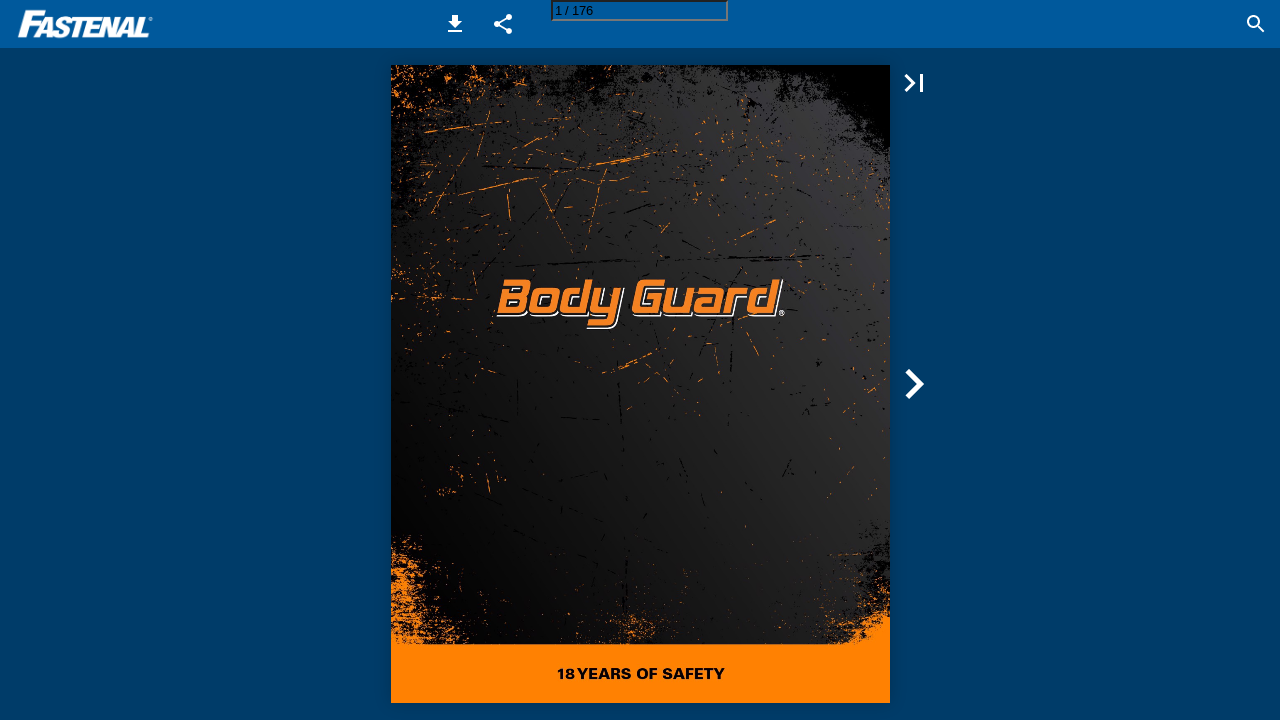

--- FILE ---
content_type: text/html; charset=utf-8
request_url: https://www.digiedition.fastenal.com/fastenal-brands/9702360-Body-Guard-Catalog/
body_size: 80521
content:


<!DOCTYPE html>
<html lang="en-us">
<head prefix="og: http://ogp.me/ns#">
	<meta charset="utf-8" />
	<meta name="viewport" content="initial-scale=1.0, minimum-scale=1.0, maximum-scale=1.0, user-scalable=no, width=device-width" />

	
	

<meta property="og:title" content="9702360 Body Guard Catalog" />
<meta property="og:url" content="https://www.digiedition.fastenal.com/fastenal-brands/9702360-Body-Guard-Catalog/" />
<meta property="og:description" content="18 YEARS OF SAFETY" />
<meta property="og:image" content="https://cdn.ipaper.io/OpenGraphImage.ashx?v=[base64]" />
<meta property="og:type" content="website" />
	
	<meta name="robots" content="index, follow"/>
	<meta name="robots" content="noarchive" />
	<meta name="robots" content="noimageindex" />
	<meta name="robots" content="nopreview" />
	<meta name="google" content="notranslate" />

	
	<meta name="description" content="18 YEARS OF SAFETY" />


	<title>9702360 Body Guard Catalog</title>
	
	<link rel="canonical" href="https://www.digiedition.fastenal.com/fastenal-brands/9702360-Body-Guard-Catalog/" />

	
	<link id="favicon" rel="shortcut icon" href="https://files.cdn.ipaper.io/iPaperUS/Files/2a909204-5bf1-4004-8e85-792c067730f6.ico">
	<link rel="icon" href="https://files.cdn.ipaper.io/iPaperUS/Files/2a909204-5bf1-4004-8e85-792c067730f6.ico" >
	<link rel="apple-touch-icon" href="https://files.cdn.ipaper.io/iPaperUS/Files/2a909204-5bf1-4004-8e85-792c067730f6.ico">

	<link type="text/css" rel="stylesheet" id="flipbook-base-style" href="https://cdn.ipaper.io/Cache/508/508.1.0.0/Frontend-Desktop/desktop.bundle_gzip.css" crossorigin />

	
	
	<script type="text/javascript">window.staticSettings ={"styles":{"-1":{"bc":"#000000","bwh":null,"fa":1.0,"hs":false,"fch":null,"bch":null,"bw":0.0,"fah":null,"name":"","fc":"transparent"},"541":{"bc":"#000000","bwh":null,"fa":0.0,"name":"Transparent","fch":null,"bch":null,"bw":0.0,"fah":null,"hs":false,"fc":"#0066ff"}},"url":"/fastenal-brands/9702360-Body-Guard-Catalog/","countryCode":45,"paperId":12604738,"licenseId":214,"name":"9702360 Body Guard Catalog","pageTitle":"9702360 Body Guard Catalog","pageTitleUndecorated":"9702360 Body Guard Catalog","frontendDomain":"ipaperus.ipaperus.com","paperCompleteUrl":"https://www.digiedition.fastenal.com/fastenal-brands/9702360-Body-Guard-Catalog/","account":{"hash":"d2a0eece-3978-47b3-9880-db67db190972","fileExtensionsToOptimize":["jpeg","jpg","gif","webp","png"]},"image":{"normalWidth":739,"normalHeight":946,"thumbWidth":100,"zoomWidth":1202,"zoomHeight":1538},"pages":[1,2,3,4,5,6,7,8,9,10,11,12,13,14,15,16,17,18,19,20,21,22,23,24,25,26,27,28,29,30,31,32,33,34,35,36,37,38,39,40,41,42,43,44,45,46,47,48,49,50,51,52,53,54,55,56,57,58,59,60,61,62,63,64,65,66,67,68,69,70,71,72,73,74,75,76,77,78,79,80,81,82,83,84,85,86,87,88,89,90,91,92,93,94,95,96,97,98,99,100,101,102,103,104,105,106,107,108,109,110,111,112,113,114,115,116,117,118,119,120,121,122,123,124,125,126,127,128,129,130,131,132,133,134,135,136,137,138,139,140,141,142,143,144,145,146,147,148,149,150,151,152,153,154,155,156,157,158,159,160,161,162,163,164,165,166,167,168,169,170,171,172,173,174,175,176],"spreads":[[1],[2,3],[4,5],[6,7],[8,9],[10,11],[12,13],[14,15],[16,17],[18,19],[20,21],[22,23],[24,25],[26,27],[28,29],[30,31],[32,33],[34,35],[36,37],[38,39],[40,41],[42,43],[44,45],[46,47],[48,49],[50,51],[52,53],[54,55],[56,57],[58,59],[60,61],[62,63],[64,65],[66,67],[68,69],[70,71],[72,73],[74,75],[76,77],[78,79],[80,81],[82,83],[84,85],[86,87],[88,89],[90,91],[92,93],[94,95],[96,97],[98,99],[100,101],[102,103],[104,105],[106,107],[108,109],[110,111],[112,113],[114,115],[116,117],[118,119],[120,121],[122,123],[124,125],[126,127],[128,129],[130,131],[132,133],[134,135],[136,137],[138,139],[140,141],[142,143],[144,145],[146,147],[148,149],[150,151],[152,153],[154,155],[156,157],[158,159],[160,161],[162,163],[164,165],[166,167],[168,169],[170,171],[172,173],[174,175],[176]],"enrichments":{"chunkUrls":{"1-15":"https://cdn.ipaper.io/iPaperUS/Papers/c2653c2d-2df7-45f7-a0c2-276ac785f5f5/Enrichments/v1/1749733552/4U7zLVxzYjYJDIu57AMEV5OhDL6X0s~t~1uqDltAnscokVUUyYcV6O3ktuDfbxEWAsFWhpvF0bW~K1JhmtA9jw__/Page1-15.json?Policy=[base64]\u0026Signature=d-0uZZXBuWjo77W8C0mIWMHZEtP1EBp86Tuqk104PfklLLNICZz1AUXd7YmRCp5C2djT5rxlf4VgMUSps-WkEatMQf1IsDTVlDt3ae9F--omoWtKZ9h~L~H2QHT5FKnUku9XxsE4UkKMK1pASI0sCldE3AcsjPHw1hungYgj048_\u0026Key-Pair-Id=APKAIPGQN6BDBMBZ2LCA","16-31":"https://cdn.ipaper.io/iPaperUS/Papers/c2653c2d-2df7-45f7-a0c2-276ac785f5f5/Enrichments/v1/1749733552/4U7zLVxzYjYJDIu57AMEV5OhDL6X0s~t~1uqDltAnscokVUUyYcV6O3ktuDfbxEWAsFWhpvF0bW~K1JhmtA9jw__/Page16-31.json?Policy=[base64]\u0026Signature=d-0uZZXBuWjo77W8C0mIWMHZEtP1EBp86Tuqk104PfklLLNICZz1AUXd7YmRCp5C2djT5rxlf4VgMUSps-WkEatMQf1IsDTVlDt3ae9F--omoWtKZ9h~L~H2QHT5FKnUku9XxsE4UkKMK1pASI0sCldE3AcsjPHw1hungYgj048_\u0026Key-Pair-Id=APKAIPGQN6BDBMBZ2LCA","32-59":"https://cdn.ipaper.io/iPaperUS/Papers/c2653c2d-2df7-45f7-a0c2-276ac785f5f5/Enrichments/v1/1749733552/4U7zLVxzYjYJDIu57AMEV5OhDL6X0s~t~1uqDltAnscokVUUyYcV6O3ktuDfbxEWAsFWhpvF0bW~K1JhmtA9jw__/Page32-59.json?Policy=[base64]\u0026Signature=d-0uZZXBuWjo77W8C0mIWMHZEtP1EBp86Tuqk104PfklLLNICZz1AUXd7YmRCp5C2djT5rxlf4VgMUSps-WkEatMQf1IsDTVlDt3ae9F--omoWtKZ9h~L~H2QHT5FKnUku9XxsE4UkKMK1pASI0sCldE3AcsjPHw1hungYgj048_\u0026Key-Pair-Id=APKAIPGQN6BDBMBZ2LCA","60-71":"https://cdn.ipaper.io/iPaperUS/Papers/c2653c2d-2df7-45f7-a0c2-276ac785f5f5/Enrichments/v1/1749733552/4U7zLVxzYjYJDIu57AMEV5OhDL6X0s~t~1uqDltAnscokVUUyYcV6O3ktuDfbxEWAsFWhpvF0bW~K1JhmtA9jw__/Page60-71.json?Policy=[base64]\u0026Signature=d-0uZZXBuWjo77W8C0mIWMHZEtP1EBp86Tuqk104PfklLLNICZz1AUXd7YmRCp5C2djT5rxlf4VgMUSps-WkEatMQf1IsDTVlDt3ae9F--omoWtKZ9h~L~H2QHT5FKnUku9XxsE4UkKMK1pASI0sCldE3AcsjPHw1hungYgj048_\u0026Key-Pair-Id=APKAIPGQN6BDBMBZ2LCA","72-85":"https://cdn.ipaper.io/iPaperUS/Papers/c2653c2d-2df7-45f7-a0c2-276ac785f5f5/Enrichments/v1/1749733552/4U7zLVxzYjYJDIu57AMEV5OhDL6X0s~t~1uqDltAnscokVUUyYcV6O3ktuDfbxEWAsFWhpvF0bW~K1JhmtA9jw__/Page72-85.json?Policy=[base64]\u0026Signature=d-0uZZXBuWjo77W8C0mIWMHZEtP1EBp86Tuqk104PfklLLNICZz1AUXd7YmRCp5C2djT5rxlf4VgMUSps-WkEatMQf1IsDTVlDt3ae9F--omoWtKZ9h~L~H2QHT5FKnUku9XxsE4UkKMK1pASI0sCldE3AcsjPHw1hungYgj048_\u0026Key-Pair-Id=APKAIPGQN6BDBMBZ2LCA","86-101":"https://cdn.ipaper.io/iPaperUS/Papers/c2653c2d-2df7-45f7-a0c2-276ac785f5f5/Enrichments/v1/1749733552/4U7zLVxzYjYJDIu57AMEV5OhDL6X0s~t~1uqDltAnscokVUUyYcV6O3ktuDfbxEWAsFWhpvF0bW~K1JhmtA9jw__/Page86-101.json?Policy=[base64]\u0026Signature=d-0uZZXBuWjo77W8C0mIWMHZEtP1EBp86Tuqk104PfklLLNICZz1AUXd7YmRCp5C2djT5rxlf4VgMUSps-WkEatMQf1IsDTVlDt3ae9F--omoWtKZ9h~L~H2QHT5FKnUku9XxsE4UkKMK1pASI0sCldE3AcsjPHw1hungYgj048_\u0026Key-Pair-Id=APKAIPGQN6BDBMBZ2LCA","102-127":"https://cdn.ipaper.io/iPaperUS/Papers/c2653c2d-2df7-45f7-a0c2-276ac785f5f5/Enrichments/v1/1749733552/4U7zLVxzYjYJDIu57AMEV5OhDL6X0s~t~1uqDltAnscokVUUyYcV6O3ktuDfbxEWAsFWhpvF0bW~K1JhmtA9jw__/Page102-127.json?Policy=[base64]\u0026Signature=d-0uZZXBuWjo77W8C0mIWMHZEtP1EBp86Tuqk104PfklLLNICZz1AUXd7YmRCp5C2djT5rxlf4VgMUSps-WkEatMQf1IsDTVlDt3ae9F--omoWtKZ9h~L~H2QHT5FKnUku9XxsE4UkKMK1pASI0sCldE3AcsjPHw1hungYgj048_\u0026Key-Pair-Id=APKAIPGQN6BDBMBZ2LCA","128-153":"https://cdn.ipaper.io/iPaperUS/Papers/c2653c2d-2df7-45f7-a0c2-276ac785f5f5/Enrichments/v1/1749733552/4U7zLVxzYjYJDIu57AMEV5OhDL6X0s~t~1uqDltAnscokVUUyYcV6O3ktuDfbxEWAsFWhpvF0bW~K1JhmtA9jw__/Page128-153.json?Policy=[base64]\u0026Signature=d-0uZZXBuWjo77W8C0mIWMHZEtP1EBp86Tuqk104PfklLLNICZz1AUXd7YmRCp5C2djT5rxlf4VgMUSps-WkEatMQf1IsDTVlDt3ae9F--omoWtKZ9h~L~H2QHT5FKnUku9XxsE4UkKMK1pASI0sCldE3AcsjPHw1hungYgj048_\u0026Key-Pair-Id=APKAIPGQN6BDBMBZ2LCA","154-161":"https://cdn.ipaper.io/iPaperUS/Papers/c2653c2d-2df7-45f7-a0c2-276ac785f5f5/Enrichments/v1/1749733552/4U7zLVxzYjYJDIu57AMEV5OhDL6X0s~t~1uqDltAnscokVUUyYcV6O3ktuDfbxEWAsFWhpvF0bW~K1JhmtA9jw__/Page154-161.json?Policy=[base64]\u0026Signature=d-0uZZXBuWjo77W8C0mIWMHZEtP1EBp86Tuqk104PfklLLNICZz1AUXd7YmRCp5C2djT5rxlf4VgMUSps-WkEatMQf1IsDTVlDt3ae9F--omoWtKZ9h~L~H2QHT5FKnUku9XxsE4UkKMK1pASI0sCldE3AcsjPHw1hungYgj048_\u0026Key-Pair-Id=APKAIPGQN6BDBMBZ2LCA","162-167":"https://cdn.ipaper.io/iPaperUS/Papers/c2653c2d-2df7-45f7-a0c2-276ac785f5f5/Enrichments/v1/1749733552/4U7zLVxzYjYJDIu57AMEV5OhDL6X0s~t~1uqDltAnscokVUUyYcV6O3ktuDfbxEWAsFWhpvF0bW~K1JhmtA9jw__/Page162-167.json?Policy=[base64]\u0026Signature=d-0uZZXBuWjo77W8C0mIWMHZEtP1EBp86Tuqk104PfklLLNICZz1AUXd7YmRCp5C2djT5rxlf4VgMUSps-WkEatMQf1IsDTVlDt3ae9F--omoWtKZ9h~L~H2QHT5FKnUku9XxsE4UkKMK1pASI0sCldE3AcsjPHw1hungYgj048_\u0026Key-Pair-Id=APKAIPGQN6BDBMBZ2LCA","168-176":"https://cdn.ipaper.io/iPaperUS/Papers/c2653c2d-2df7-45f7-a0c2-276ac785f5f5/Enrichments/v1/1749733552/4U7zLVxzYjYJDIu57AMEV5OhDL6X0s~t~1uqDltAnscokVUUyYcV6O3ktuDfbxEWAsFWhpvF0bW~K1JhmtA9jw__/Page168-176.json?Policy=[base64]\u0026Signature=d-0uZZXBuWjo77W8C0mIWMHZEtP1EBp86Tuqk104PfklLLNICZz1AUXd7YmRCp5C2djT5rxlf4VgMUSps-WkEatMQf1IsDTVlDt3ae9F--omoWtKZ9h~L~H2QHT5FKnUku9XxsE4UkKMK1pASI0sCldE3AcsjPHw1hungYgj048_\u0026Key-Pair-Id=APKAIPGQN6BDBMBZ2LCA"},"pageChunksIndexes":{"1":"1-15","2":"1-15","3":"1-15","4":"1-15","5":"1-15","6":"1-15","7":"1-15","8":"1-15","9":"1-15","10":"1-15","11":"1-15","12":"1-15","13":"1-15","14":"1-15","15":"1-15","16":"16-31","17":"16-31","18":"16-31","19":"16-31","20":"16-31","21":"16-31","22":"16-31","23":"16-31","24":"16-31","25":"16-31","26":"16-31","27":"16-31","28":"16-31","29":"16-31","30":"16-31","31":"16-31","32":"32-59","33":"32-59","34":"32-59","35":"32-59","36":"32-59","37":"32-59","38":"32-59","39":"32-59","40":"32-59","41":"32-59","42":"32-59","43":"32-59","44":"32-59","45":"32-59","46":"32-59","47":"32-59","48":"32-59","49":"32-59","50":"32-59","51":"32-59","52":"32-59","53":"32-59","54":"32-59","55":"32-59","56":"32-59","57":"32-59","58":"32-59","59":"32-59","60":"60-71","61":"60-71","62":"60-71","63":"60-71","64":"60-71","65":"60-71","66":"60-71","67":"60-71","68":"60-71","69":"60-71","70":"60-71","71":"60-71","72":"72-85","73":"72-85","74":"72-85","75":"72-85","76":"72-85","77":"72-85","78":"72-85","79":"72-85","80":"72-85","81":"72-85","82":"72-85","83":"72-85","84":"72-85","85":"72-85","86":"86-101","87":"86-101","88":"86-101","89":"86-101","90":"86-101","91":"86-101","92":"86-101","93":"86-101","94":"86-101","95":"86-101","96":"86-101","97":"86-101","98":"86-101","99":"86-101","100":"86-101","101":"86-101","102":"102-127","103":"102-127","104":"102-127","105":"102-127","106":"102-127","107":"102-127","108":"102-127","109":"102-127","110":"102-127","111":"102-127","112":"102-127","113":"102-127","114":"102-127","115":"102-127","116":"102-127","117":"102-127","118":"102-127","119":"102-127","120":"102-127","121":"102-127","122":"102-127","123":"102-127","124":"102-127","125":"102-127","126":"102-127","127":"102-127","128":"128-153","129":"128-153","130":"128-153","131":"128-153","132":"128-153","133":"128-153","134":"128-153","135":"128-153","136":"128-153","137":"128-153","138":"128-153","139":"128-153","140":"128-153","141":"128-153","142":"128-153","143":"128-153","144":"128-153","145":"128-153","146":"128-153","147":"128-153","148":"128-153","149":"128-153","150":"128-153","151":"128-153","152":"128-153","153":"128-153","154":"154-161","155":"154-161","156":"154-161","157":"154-161","158":"154-161","159":"154-161","160":"154-161","161":"154-161","162":"162-167","163":"162-167","164":"162-167","165":"162-167","166":"162-167","167":"162-167","168":"168-176","169":"168-176","170":"168-176","171":"168-176","172":"168-176","173":"168-176","174":"168-176","175":"168-176","176":"168-176"}},"initialSpreads":[[1],[2,3]],"initialSpreadsIndexes":[0,1],"infotext":{"alignment":"top left","hasContent":false,"rawSourceMode":false},"newsticker":{"entries":[]},"pdf":{"isExternal":false},"shop":{"allowCustomItem":false,"clearBasketOnCheckout":false,"defaultCountryCode":45,"externalBasketUrl":null,"externalJsonShopLinks":false,"hidePrices":false,"hovertext":null,"icon":null,"isUsingDefaultShopIcon":false,"limitProductsInBasket":null,"limitProductsInBasketText":"Cart already contains the maximum allowed number of this item.","minimumBasketValue":null,"minimumBasketValueText":"Add items for [remainingValue] or more before proceeding with checkout.","continueShoppingText":null,"emptyCartText":null,"toastItemAddedText":null,"toastCartCtaText":null,"checkoutOptions":{"primary":null,"secondary":null,"data":{"emailCheckout":[],"shopIntegrationCheckout":[]}}},"share":{"isSharingEnabled":true},"colors":{"preloaderBottomColor":"FFFFFF","preloaderTopColor":"FFFFFF","catalogBackground":"#003C69","catalogBackgroundGradientBottom":"#003C69","toolbarBackground":"#00599c","toolbarIcon":"#ffffff","toolbarMenuText":"#1D1D1D","moduleBackground":"#4A4A4A","moduleText":"#FAFAFA","moduleEntryBackground":"#F5F5F5","moduleEntryText":"#1D1D1D","navigationBackground":"#FFFFFF","navigationIcon":"#4A4A4A","callToActionBackground":"#16A085","callToActionText":"#FFFFFF"},"config":{"isStartOnSpread":false,"pageNumber":0,"backgroundImage":null,"isCrossFade":false,"firstNumberedPage":1,"disableStandardUI":false,"disableNavigationBars":false,"mobileInterfaceState":"","isBuildAFlipbook":false,"buildAFlipbookId":null,"systemCulture":"en-US","countryCodes":[{"areaCode":43,"name":"Austria"},{"areaCode":54,"name":"Argentina"},{"areaCode":32,"name":"Belgium"},{"areaCode":387,"name":"Bosnia and Herzegovina"},{"areaCode":55,"name":"Brazil"},{"areaCode":359,"name":"Bulgaria"},{"areaCode":56,"name":"Chile"},{"areaCode":86,"name":"China"},{"areaCode":57,"name":"Colombia"},{"areaCode":385,"name":"Croatia"},{"areaCode":420,"name":"Czech Republic"},{"areaCode":45,"name":"Denmark"},{"areaCode":372,"name":"Estonia"},{"areaCode":298,"name":"Faroe Islands"},{"areaCode":358,"name":"Finland"},{"areaCode":33,"name":"France"},{"areaCode":49,"name":"Germany"},{"areaCode":30,"name":"Greece"},{"areaCode":36,"name":"Hungary"},{"areaCode":354,"name":"Iceland"},{"areaCode":353,"name":"Ireland"},{"areaCode":39,"name":"Italy"},{"areaCode":81,"name":"Japan"},{"areaCode":7,"name":"Kazakhstan"},{"areaCode":371,"name":"Latvia"},{"areaCode":370,"name":"Lithuania"},{"areaCode":389,"name":"Macedonia"},{"areaCode":60,"name":"Malaysia"},{"areaCode":356,"name":"Malta"},{"areaCode":52,"name":"Mexico"},{"areaCode":47,"name":"Norway"},{"areaCode":51,"name":"Peru"},{"areaCode":63,"name":"Philippines"},{"areaCode":48,"name":"Poland"},{"areaCode":351,"name":"Portuguese"},{"areaCode":40,"name":"Romania"},{"areaCode":7,"name":"Russia"},{"areaCode":381,"name":"Serbia"},{"areaCode":421,"name":"Slovakia"},{"areaCode":386,"name":"Slovenia"},{"areaCode":34,"name":"Spain"},{"areaCode":46,"name":"Sweden"},{"areaCode":41,"name":"Switzerland"},{"areaCode":66,"name":"Thailand"},{"areaCode":31,"name":"The Netherlands"},{"areaCode":90,"name":"Turkey"},{"areaCode":380,"name":"Ukraine"},{"areaCode":971,"name":"United Arab Emirates"},{"areaCode":44,"name":"United Kingdom"},{"areaCode":1,"name":"United States"},{"areaCode":84,"name":"Vietnam"}],"isFirstPageCentered":true,"useUpdatedZoomLogic":false},"forwardParams":{},"openTableOfContents":false,"useAsyncScriptLoading":true,"scripts":[{"integrationName":"GoogleTagManagerJavascriptIntegration","requiredConsent":"Advertising","scripts":[{"attributes":[],"source":"\r\n\t\t\t\t\twindow.dataLayer = window.dataLayer || [];\r\n\t\t\t\t\twindow.dataLayer.push({\r\n\t\t\t\t\t\t\u0027gtm.start\u0027: new Date().getTime(),\r\n\t\t\t\t\t\tevent: \u0027gtm.js\u0027\r\n\t\t\t\t\t});\r\n\t\t\t\t"},{"attributes":[{"name":"src","value":"//www.googletagmanager.com/gtm.js?id=GTM-TW5KCDC8"},{"name":"async","value":"true"}],"source":null}]},{"integrationName":"PopupsJavascriptIntegration","requiredConsent":"Advertising","scripts":[{"attributes":[],"source":"(function(i,P,a,p,e,r){\r\nvar d=i.document,l=i.location,o=l.origin||(l.protocol+\u0027//\u0027+l.hostname),b=o+l.pathname+l.search;\r\nif(d.getElementById(a=a+\u0027-\u0027+e))return;\r\nr=d.querySelector(P).parentNode.appendChild(d.createElement(P));\r\nr.id=a;r.async=1;r.src=p+(+new Date)+\u0027/\u0027+e+\u0027.js\u0027+\u0027?iper=\u0027+encodeURIComponent(b)})\r\n(window,\u0027script\u0027,\u0027ipaper-embeds\u0027,\u0027https://embeds.ipaper.io/v2/\u0027,\u0027MTYzLTIxNA==\u0027);"}]}],"seo":{"isAdobeAnalyticsEnabled":false,"isGoogleAnalyticsEnabled":false,"isGoogleAnalyticsLinkerPluginEnabled":false,"isGoogleTagManagerEnabled":true,"googleAnalyticsPropertyType":0,"googleAnalyticsID":"","googleAnalyticsLinkerDomains":null,"googleAnalyticsTrackerNames":[],"googleAnalyticsAllowEventBleeding":false,"googleTagManagerID":"GTM-TW5KCDC8"},"pageTexts":["18 YEARS OF SAFETY","OUR BRAND ENGINEERED FOR SAFETY. At Body Guard ® , safety gear isn’t just a product – it’s a promise. A commitment to empower your team with superior protection, comfort, and innovation. A drive to protect every aspect of your business – not only your employees and facilities but also your supply chain and bottom line. Rely on us for solutions that fit your work, fuel productivity, and foster the ultimate competitive advantage: a safe, healthy, confident, and fully engaged workforce.","TABLE OF CONTENTS HI-VISIBILITY APPAREL 6-17 VESTS / WOMEN\u0027S VESTS Pages 10-13 SHIRTS Page 14 SWEATSHIRTS / PANTS Page 15 LEG GAITERS / RAIN SUITS Page 15 NECK SHADES Page 16 HATS / MASKS Pages 16-17 PROTECTIVE GARMENTS 18-27 SLEEVES Pages 21-22 DISPOSABLE COVERALLS Pages 22-23 DISPOSABLE GARMENTS Pages 23-24 SHOE / BOOT COVERS Page 24 RAIN GEAR Page 25 COLD WEATHER GEAR Pages 26-27 HEAD PROTECTION 28-35 HARD HATS Pages 31-32 HARD HAT ACCESSORIES Pages 33-34 BUMP CAPS Page 34 WINTER HOODS \u0026 HATS Page 35 RESPIRATORS 36-39 RESPIRATOR WIPES Page 39 RESPIRATORS Page 39 HEARING PROTECTION 40-45 EAR PLUGS Pages 43-45 EARMUFFS Page 45 COOLING TOWELS 46-47 PVA COOLING TOWELS Page 47 NECK SHADES Page 47 ORMADUS ® HAND PROTECTION 48-121 DISPOSABLE Pages 52-59 CUT RESISTANT Pages 60-75 COATED AND DIPPED Pages 76-87 MULTI-TASK Pages 88-97 COTTON AND STRING Pages 98-105 LEATHER Pages 106-113 WELDING PPE Pages 114-121 EYE PROTECTION 122-135 GLASSES / GOGGLES Pages 125-134 LENS CLEANING Pages 134-135 FALL PROTECTION 136-141 FALL CLEARANCE INFO Page 139 HARNESSES / STRAPS Page 140 STRAPS / LANYARDS / SRLS Page 141 WORKPLACE SAFETY 142-147 CONES Page 144 FLAGGING PRODUCTS Page 144 BARRICADE TAPE Page 145 SAFETY FENCING Page 145 SAFETY TAPE Page 146 AIR HORNS Page 146 SAFETY CABINETS Page 147 FIRST AID 148-153 FIRST AID Pages 150-153 INDUSTRIAL MATTING 154-163 MATTING Pages 156-163 SORBENTS 164-173 SPILL KITS / SORBENTS Pages 168-173 SPILL CONTAINMENT Page 173","TABLE GUIDE HV401 SERIES Hooded Sweatshirts w/ Black Bottom SERIES NUMBER PRODUCT NAME • Polyester Fleece Lime Part No. 1334752 1334753 1334754 1334755 1334756 1334757 1334758 1334759 R3 POCKETS 2 FRONT HAND Size S M L XL 2XL 3XL 4XL 5XL ATTRIBUTES PART NUMBERS ICONS","ICON GUIDE ANSI TYPE AND CLASS ELASTIC CUFF ANTI-STATIC ELASTIC HEADBAND ARMORTEX ATTACHED BOOTS CHIN STRAP ELASTIC WAIST EXTENDABLE TEMPLES EXTENDABLE TEMPLES FIXED TEMPLES COTTON COWHIDE LEATHER FOAM KNUCKLE GAUGE DEER SKIN DOUBLE-SIDED DOTS GAUNTLET CUFF GOATSKIN DRAWSTRING CLOSURE GRIP DRAWSTRING WAIST ELASTIC ELASTIC ANKLES HEAT LEVEL HEAT RESISTANT HEAVYWEIGHT HI-VIS FINGERTIPS HOOK AND LOOP HOOK AND LOOP PACKAGE QUANTITY PIGSKIN POCKETS INSULATED POLYESTER KEYSTONE THUMB KNIT WRIST CUFF LIGHTWEIGHT LOGO IT PULLOVER RATCHETING TEMPLES RATCHETING TEMPLES RUBBER NOSEPIECE SHEEPSKIN LEATHER SPANDEX BACK STRAIGHT THUMB TIE CLOSURE TOUCH SCREEN TPR IMPACT UV LIGHT RATING VEND PACK WASHABLE MESH BACK MESH POLYESTER NYLON OPEN ANKLES OPEN WRISTS SILICON GRIP SINGLE-SIDED DOTS SNAP CLOSURE WATERPROOF WIND RESISTANT WIND RESISTANT WING THUMB SOLID ZIPPER SOLID POLYESTER ENGINEERED FOR SAFETY","HI-VISI APPA","IBILITY AREL","THE ANSI/ISEA 107-2015 8 HI-VISIBILITY APPAREL HI-VISIBILITY: KNOW THE STANDARD Type O: Designed for daytime and nighttime off-road environments where workers are not exposed to traffic but may be subject to struck-by hazards from construction vehicles and equipment. Type R: Enhances daytime and nighttime worker visibility in roadway traffic against visually-complex back- grounds. Designed to provide exposure to highway travelers as well as work vehicles/equipment in temporary traffic control (TTC) zones. Type P: Specialized for emergency responders and law enforcement in roadway and off-road environments. Al- lows for less fluorescent material (to accommodate colored panels for easy identification) and shorter garments (for better access to equipment belts). Class 1 (Type O Only): Provides minimal high-visibility materials for non-complex work environments where struck-by hazards are not approaching at roadway speeds. Class 2 (Type R \u0026 Type P): Allows for additional high-visibility materials to define the human form more effective- ly, providing longer detection distances and increased conspicuity compared to Class 1. Class 3 (Type R \u0026 Type P): Hi-visibility material on sleeves and (if available) pant legs provides greater visibility of workers through a full range of body movements in complex backgrounds. Sleeveless garments or vests alone do not qualify as Class 3. Class E: Includes pants, bib overalls, shorts, and gaiters. These garments are not compliant alone but meet Class 3 requirements when combined with Class 2 or Class 3 apparel. UNDERSTANDING HI-VIS Reflective Material •Bands of material that reflect light back to its source Background Material •Fluorescent yellow-green •Fluorescent orange-red •Can contain performance material Components •Varies based on type of vest, shirt, or jacket •Pockets to store job related items •Grommets for lanyards and ID badges • Mic tabs •Closure types - zipper, snap, hook and loop CUSTOM LOGO PROGRAM Add your company logo or text to various hi-visibility apparel, hard hats, and eyewear! YOU GIVE US: • High resolution ai, eps, or PDF • Approval of the products WE GIVE YOU: •Custom workwear with your company’s branding •Access to your custom items stocked locally in any of our hubs Contact your local branch for more information.","HI-VISIBILITY APPAREL 9 Economy •Basic vests at an economic price, with or without pockets Surveyors D- Ring •Contains D-ring access and grommets at the neck for tool keepers and lanyards HI-VIS STYLES Breakaway • Used for ad- ditional safety around extreme traffic hazards, moving machinery or equipment Shirts •Non-certified and ANSI compliant hi-vis short-sleeve and long-sleeve styles Surveyors •Specialized pockets to accommodate tablets, phones, maps, pens, and other equipment on the job Black Bottom •Black fabric helps aid daily dirt and grime while main- taining ANSI compliance Jackets •Multiple styles to choose from while still main- taining ANSI compliance HIGH VISIBILITY APPAREL ANSI/SEA 107-2020 100% polyester Reflective Material Style: 10101010 Size: S/M Type R Class 2 This garment is not flame resistant as defined by ANSI/SEA 107-2020 Section 10.5 Washing Instructions: 60C Machine wash warm, 60° C (140° F) Max. washing - 65x Do not bleach Tumble dry low Do not iron Do not dry clean SELECTING THE RIGHT HI-VIS FOR YOU Consider Your Environment •Hi-Vis apparel doesn’t have to be uncomfortable, options are available for all seasons Check the Size and Tag • S-5XL offered in most styles •Important information is included on the tag such as, type/class, flame resistance, and washing instructions ICONS USED MESH POLYESTER HOOK AND LOOP 2 1 POCKETS ANSI TYPE AND CLASS SOLID POLYESTER ZIPPER SOLID FRONT SOLID MESH BACK MESH BACK PACKAGE QUANTITY ELASTIC WAIST ELASTIC CUFF DRAWSTRING WAIST DRAWSTRING CLOSURE CHIN STRAP NYLON WINDPROOF WATERPROOF INSULATED POLYESTER HEAVY WEIGHT HEAVYWEIGHT ENGINEERED FOR SAFETY","10 HI-VISIBILITY APPAREL | VESTS HV020 SERIES Non-Certified HVO80X SERIES Non-Certified HV209 SERIES Economy Vests Lime Part No. 1068275 1050068 Orange Part No. 1068276 1050069 Style - Reflective Stripe Size OS OS Part Number 1050071 Color Size Orange/Lime OS Lime Part No. Orange Part No. Size 1334710 1334711 1334712 1334713 1334714 1334715 1334716 1334717 S/M L/XL 2XL/3XL 4XL/5XL 11 HV210 SERIES Economy Vests HV210X SERIES Surveyor’s Vests HV215 SERIES Breakaway Vests Lime Part No. Orange Part No. Size 1050016 1050017 1050018 1050019 1050020 1050021 1050022 1050023 S/M L/XL 2XL/3XL 4XL/5XL 10 Lime Part No. Orange Part No. Size 921585009 921585008 921585011 921585007 921585013 921585010 921585012 921585014 S/M L/XL 2XL/3XL 4XL/5XL R2 11 Lime Part No. Orange Part No. Size 1053010 1053011 1053012 1053013 1053006 1053007 1053008 1053009 S/M L/XL 2XL/3XL 4XL/5XL R2 10","HV225 SERIES Economy Vests VESTS | HI-VISIBILITY APPAREL 11 HV250 SERIES Surveyor’s Vests HV230 SERIES Economy Vests Lime Part No. 1050024 1050025 1050026 1050027 Size S/M L/XL 2XL/3XL 4XL/5XL 10 HV212 SERIES Breakaway Vests Lime Part No. Orange Part No. Size 1050052 1050053 1050054 1050055 1050056 1050057 1050058 1050059 S/M L/XL 2XL/3XL 4XL/5XL R 2 SOLID FRONT 2 7 INNER OUTER Lime Part No. Orange Part No. Size 1050040 1050041 1050042 1050043 1050044 1050045 1050046 1050047 S/M L/XL 2XL/3XL 4XL/5XL 10 HV211 SERIES Breakaway X-Back Vests HV302 SERIES Surveyor’s Vests Lime Part No. Orange Part No. 1334728 1334729 1334730 1334731 1334732 1334733 1334734 1334735 Size S/M L/XL 2XL/3XL 4XL/5XL Lime Part No. Orange Part No. 1053014 1053015 1053016 1053017 1053018 1053019 1053020 1053021 Size S/M L/XL 2XL/3XL 4XL/5XL Lime Part No. Orange Part No. Size 1053022 1053023 1053024 1053025 1053026 1053027 1053028 1053029 S/M L/XL 2XL/3XL 4XL/5XL R2 24 R2 25 R2 2 6 INNER OUTER ENGINEERED FOR SAFETY","12 HI-VISIBILITY APPAREL | VESTS HV251 SERIES Surveyor’s Vests HV310 SERIES Economy Vests HV305 SERIES Surveyor’s Vests • Zipper lower back pocket Lime Part No. Orange Part No. 1054880 1054881 1054882 1054883 1054884 1054885 1054886 1054887 1054888 1054889 1054890 1054891 Size M L XL 2XL 3XL 4XL R2 3 8 INNER OUTER HV340 SERIES Breakaway Vests Lime Part No. 1050060 1050061 1050062 1050063 Size S/M L/XL 2XL/3XL 4XL/5XL R3 10 HV330 SERIES Economy Vests Lime Part No. 1334642 1334643 1334644 1334645 Size S/M L/XL 2XL/3XL 4XL/5XL SOLID FRONT R 3 MESH BACK 2 8 INNER OUTER HV235X SERIES Surveyor’s X-Back Vests Lime Part No. 1334618 1334619 1334620 1334621 Size S/M L/XL 2XL/3XL 4XL/5XL R3 2 6 INNER OUTER Lime Part No. 1053034 1053035 1053036 1053037 Size S/M L/XL 2XL/3XL 4XL/5XL R3 10 Orange Part No. 1301787 1301788 1301789 1301790 Size S/M L/XL 2XL/3XL 4XL/5XL R2 1 4 INNER OUTER","VESTS \u0026 WOMEN’S VESTS | HI-VISIBILITY APPAREL 13 HV264D SERIES D-Ring Access Vest HV261D SERIES D-Ring Access Vest HV260D SERIES D-Ring Access Vest Lime Part No. Orange Part No. 1329477 1329478 1329479 1329480 1329481 1329482 1329483 1329484 1329517 1329518 1329519 1329520 1329521 1329522 1329523 1329524 R 2 2 4 INNER OUTER Size S M L XL 2XL 3XL 4XL 5XL HV263D SERIES D-Ring Access Vest Lime Part No. Orange Part No. 1329453 1329454 1329455 1329456 1329457 1329458 1329459 1329460 1329493 1329494 1329495 1329496 1329497 1329498 1329499 1329500 R 2 2 7 INNER OUTER Size S M L XL 2XL 3XL 4XL 5XL HV500 SERIES Women’s Hi-Vis Vests Lime Part No. 1329445 1329446 1329447 1329448 1329449 1329450 1329451 1329452 Orange Part No. 1329485 1329486 1329487 1329488 1329489 1329490 1329491 1329492 R 2 3 7 INNER OUTER Size S M L XL 2XL 3XL 4XL 5XL HV510 SERIES Women’s Hi-Vis Vests Lime Part No. Orange Part No. 1329461 1329462 1329463 1329464 1329465 1329466 1329467 1329468 1329501 1329502 1329503 1329504 1329505 1329506 1329507 1329508 R 2 2 4 INNER OUTER Size S M L XL 2XL 3XL 4XL 5XL Lime Part No. 1365779 1365780 1365781 1365782 1365783 1365784 SOLID FRONT MESH BACK Size S M L XL 2XL 3XL R 2 3 5 INNER OUTER Lime Part No. 1365785 1365786 1365787 1365788 1365789 1365790 SOLID FRONT MESH BACK Size S M L XL 2XL 3XL R 3 3 5 INNER OUTER ENGINEERED FOR SAFETY","14 HI-VISIBILITY APPAREL | SHIRTS HV280 SERIES Short Sleeve T-Shirts with Pocket HV281 SERIES Long Sleeve T-Shirts with Pocket HV289 SERIES Reflective Short Sleeve T-Shirts • Non-Certified Lime Part No. Orange Part No. 1053070 1053071 1053072 1053073 1053074 1053075 1053076 1053077 1053078 1053079 1053080 1053081 1053082 1053083 1053084 1053085 CHEST POCKETS 1 Size S M L XL 2XL 3XL 4XL 5XL HV290 SERIES Short Sleeve T-Shirts w/ Black Bottom • Non-Certified Lime Part No. Orange Part No. Size 1053086 1053094 S 1053087 1053095 M 1053088 1053096 L 1053089 1053097 XL 1053090 1053098 2XL 1053091 1053099 3XL 1053092 1053100 4XL 1053093 1053101 5XL CHEST POCKETS 1 HV313 SERIES Reflective Long Sleeve T-Shirts Lime Part No. Orange Part No. 1334650 1053050 1053051 1053052 1053053 1053054 1334651 1334652 1334653 1053055 1053056 1053057 1053058 1053059 1334654 1334655 R2 CHEST POCKETS 1 Size S M L XL 2XL 3XL 4XL 5XL Lime Part No. 1334656 1334657 1334658 1334659 1334660 1334661 1334662 1334663 R2 CHEST POCKETS 1 Size S M L XL 2XL 3XL 4XL 5XL Lime Part No. 1334688 1053060 1053061 1053062 1053063 1053064 1334689 1334690 R3 CHEST POCKETS 1 Size S M L XL 2XL 3XL 4XL 5XL","SWEATSHIRTS, PANTS, LEG GAITERS, \u0026 RAIN SUITS | HI-VISIBILITY APPAREL 15 HV401 SERIES Hooded Sweatshirts w/ Black Bottom HV411 SWEATSHIRTS Zip Hooded Sweatshirt w/ Black Bottom HV911 SERIES Pants • Polyester Fleece Lime Part No. 1334752 1334753 1334754 1334755 1334756 1334757 1334758 1334759 R3 POCKETS 2 FRONT HAND Size S M L XL 2XL 3XL 4XL 5XL HV008 SERIES Leg Gaiters • Polyester Fleece Lime Part No. 1334768 1334769 1334770 1334771 1334772 1334773 1334774 1334775 R3 POCKETS 2 FRONT HAND Size S M L XL 2XL 3XL 4XL 5XL HV353 SERIES Rain Suits Lime Part No. 1053038 1053039 1053040 1053041 Size S/M L/XL 2XL/3XL 4XL/5XL ANSI CLASS E POCKETS 2 INSIDE • Polyester Oxford Lime Part No. 1053103 Size OS ANSI CLASS E Part Number 1053104 1053105 1053106 1053107 Size S/M L/XL 2XL/3XL 4XL/5XL R3 INSIDE POCKETS 2 ON PANTS ENGINEERED FOR SAFETY","16 HI-VISIBILITY APPAREL | NECK SHADES \u0026 HATS HV NECK SHADES HV930 SERIES Reflective Baseball Hats HV935 SERIES Ranger Hats Part No. 1329525 1329526 Description Hi-Vis Hi-Vis w/PVA Cooling Lime Part No. Orange Part No. Size 1053212 1053213 OS Lime Part No. 1053214 1053215 Size S/M L/XL","HV CUFF HATS HATS \u0026 MASKS | HI-VISIBILITY APPAREL 17 HV BEANIE HV MASKS • Stretchable Rib Knit Acrylic Yellow Part No. Orange Part No. Size 1329902 1329905 1329901 1329904 S/M L/XL HEAVY WEIGHT • Stretchable Rib Knit Acrylic Yellow Part No. Orange Part No. Size 1329908 1329907 OS HEAVY WEIGHT • Stretchable Rib Knit Acrylic Yellow Part No. Orange Part No. Size 1329917 1329916 OS HEAVY WEIGHT HV THINSULATE MASKS HV FLEECE LINED MASKS • Stretchable Rib Knit Acrylic Yellow Part No. Orange Part No. Size 1329920 1329919 OS • Stretchable Rib Knit Acrylic Yellow Part No. Orange Part No. Size 1329923 1329922 OS HEAVY WEIGHT Black hats also available in our ‘Head Protection’ section. ENGINEERED FOR SAFETY","PROTE GARM","PROTECTIVE GARMENTS 19 ECTIVE MENTS ENGINEERED FOR SAFETY","20 PROTECTIVE GARMENTS WEARING PROTECTIVE GARMENTS Certain work environments require higher levels of protection from hazards, chemicals, particulates, dust, dirt, and grime. For workers that may be exposed to hazardous material, it is important to make sure they have the correct personal protective equipment (PPE) they need to avoid serious risks. HOW TO CHOOSE THE PROPER DISPOSABLE CLOTHING 1. LEVEL OF PROTECTION. Decide what protection is needed and what it must protect against. 2. FULL BODY PROTECTION. Do your workers need full body protection, including hoods, boots, gloves, and/or face shields? Would elastic wrists and ankles provide the best coverage? 3. DESIGN, PERFORMANCE, \u0026 SERVICE LIFE. It is important to examine manufacturer data for what the protective garments protect against and their chemical resistance. 4.TAPED VERSUS SERGED SEAMS. Heat sealed tape seams provide a stronger seam in most cases and more protection that serged, or sewn-seams. 5. READ \u0026 UNDERSTAND THE MANUFACTURER’S TECHNICAL DATA. • This information contains inspection, maintenance, storage, and training • The benefits and risks of the protective garments • Properly donning and doffing before use • Decontamination and the use of the garments in their intended application SUPER FABRIC ® IS A CUT ABOVE HexArmor ® is an exclusive licensee of SuperFabric ® brand material. This technology is designed to prevent laceration and slashes from reaching the skin. SuperFabric ® provides industry-leading cut protection from jagged product edges and the sharpest saw blades. The addition of SuperFabric ® in our product designs offers companies more options for high-performance hand and arm/body protection than everyone else in the industry combined. THE PUNCTURE STOPS HERE Punctures from wire, metal burrs, saw blade teeth, wooden splinters, or glass shards vary greatly in size and shape often entering the hand and arm at angles that make it difficult to prevent injury. Common PPE materials such as Dyneema ® or Kevlar ® can be easily pierced because of the knit properties of the material. HexArmor ® relies on advanced fabric technology to stop puncture hazards and prevent injuries. 4500 4000 3500 3000 2500 2000 1500 1000 500 0 Body Protection Product Grams Leather Kevlar ® Dyneema ® HexArmor ® Body Protection Test: ASTM 1790-97 Standard Knit Protection Cut/Puncture Hazard Puncture Injury Knit Shell Skin Surface HexArmor with SuperFabric ® Cut/Puncture Hazard Hazard Reflection *SuperFabric ® is a registered trademark of HDM, Inc. SuperFabric ® Plates Skin Surface","High Cut 9\u0022 Arm Guard 2-Ply Sleeves SLEEVES | PROTECTIVE GARMENTS 21 Plaited 2-Ply Sleeves • Safe, light weight and durable • Cooler and more comfortable than knit of leather alternatives Part Number 1399164V01 1399163V01 1399162V01 1399165V01 1399166V01 1399167V01 1 PLY 1 SUPERFABRIC ANSI A7 Size S M L XL 2XL 3XL CUT High Cut 17\u0022 Arm Guard Part Vending Part Number Number Size Style 1056425 1056425V02 18\u0022 Sleeve 1056424 1056424V02 18\u0022 WithThumb hole 1056427 1056427V02 10\u0022 Sleeve Part Vending Part Number Number Size Style 1056433 1056433V02 18\u0022 Sleeve 1056432 1056432V02 18\u0022 WithThumb hole ANSI A3 HEAT LEVEL CUT 1-Ply Sleeves ANSI A3 CUT 1-Ply Sleeves Part Vending Part Number Number Size Style 1056429 1056429V02 18\u0022 Sleeve 1056428 1056428V02 18\u0022 WithThumb hole 1056431 1056431V02 10\u0022 Sleeve 1056430 10\u0022 WithThumb hole ANSI A2 CUT Economy 2-Ply Sleeves • Safe, light weight and durable • Cooler and more comfortable than knit or leather alternatives Part Number Size 1399170V01 S 1399169V01 M 1399168V01 L 1399171V01 XL 1399172V01 2XL 1 PLY 1 SUPERFABRIC ANSI A7 CUT Vending Part Number 1054100V02 1054099V02 Size 18\u0022 12\u0022 Part Vending Part Number Number Size Style 1056435 1056435V02 18\u0022 Sleeve 1056434 1056434V02 18\u0022 WithThumb hole 1056437 1056437V02 10\u0022 Sleeve 1056436 10\u0022 WithThumb hole ANSI A3 HEAT LEVEL CUT ENGINEERED FOR SAFETY","22 PROTECTIVE GARMENTS | SLEEVES \u0026 DISPOSABLE COVERALLS 2-Ply Sleeves Part Number 1056439 1056438 1056441 1056440 ANSI A3 CUT Vending Part Number 1056439V02 1056438V02 1056441V02 Size 18\u0022 18\u0022 10\u0022 10\u0022 540SL SLEEVES • 16 oz Cotton/Polyester • Standard Weight Part Number Size 1335537 15\u0022 1335538 18\u0022 Style Sleeve With Thumb hole Sleeve With Thumb hole MP PROTECTIVE COVERALLS • Zipper Closure with Storm Flap • Suit Design to Provide Roomy Full Range of Motion • Breathable Microporous Fabric • Non-Hazardous Liquid and Particulate Protection Part No. Size 1050099 M 1050100 L 1050101 XL 1050102 2XL 1050103 3XL 1050104 4XL MP PROTECTIVE COVERALLS • Zipper Closure with Storm Flap • Suit Design to Provide Roomy Full Range of Motion • Breathable Microporous Fabric • Non-Hazardous Liquid and Particulate Protection Part No. Size 1050097 M 1017222 L 1017223 XL 1017224 2XL 1017225 3XL 1050098 4XL DSM Filament Sleeves • FDA Accepted Materials Part Number 1050554 1050556 1050558 Vending Part Number 1050554V01 1050556V01 1050558V01 ANSI A1 CUT 3340 Size Thickness Style 18\u0022 7ga Sleeve 18\u0022 7ga With Thumb hole 18\u0022 10ga Sleeve MP DISPOSABLE SLEEVE • Microporous material provides excellent liquid protection • Elastic trimmed ends and tapered • Durable material is resistant to snags and punctures Part Number Vend Part Size 1050108 111050108 18\u0022 MP PROTECTIVE COVERALLS • Zipper Closure with Storm Flap • Suit Design to Provide Roomy Full Range of Motion • Breathable Microporous Fabric • Non-Hazardous Liquid and Particulate Protection Part No. Size 1050095 M 1017218 L 1017219 XL 1017220 2XL 1017221 3XL 1050096 4XL MP PROTECTIVE COVERALLS • Zipper Closure with Storm Flap • Suit Design to Provide Roomy Full Range of Motion • Breathable Microporous Fabric • Non-Hazardous Liquid and Particulate Protection Part No. Size 1050093 M 1017214 L 1017215 XL 1017216 2XL 1017217 3XL 1050094 4XL","DISPOSABLE COVERALLS \u0026 DISPOSABLE GARMENTS | PROTECTIVE GARMENTS 23 SMS PROTECTIVE COVERALLS • Longer Zipper Closure with Storm Flap • Reinforced Tailored Fit to Reduce Blowouts • High Range of Motion while Stretching and Bending Blue Part No. White Part No. Size 1052266 1052272 M 1052267 1052273 L 1052268 1052274 XL 1052269 1052275 2XL 1052270 1052276 3XL 1052271 1052277 4XL SMS PROTECTIVE COVERALLS • Longer Zipper Closure with Storm Flap • Reinforced Tailored Fit to Reduce Blowouts • High Range of Motion while Stretching and Bending Blue Part No. White Part No. Size 1052260 1050121 M 1052261 1050122 L 1052262 1050123 XL 1052263 1050124 2XL 1052264 1050125 3XL 1052265 1050126 4XL SMS PROTECTIVE COVERALLS • Longer Zipper Closure with Storm Flap • Reinforced Tailored Fit to Reduce Blowouts • High Range of Motion while Stretching and Bending Blue Part No. White Part No. Size 1052254 1050115 M 1052255 1050116 L 1052256 1050117 XL 1052257 1050118 2XL 1052258 1050119 3XL 1052259 1050120 4XL SMS PROTECTIVE COVERALLS • Longer Zipper Closure with Storm Flap • Reinforced Tailored Fit to Reduce Blowouts • High Range of Motion while Stretching and Bending Blue Part No. White Part No. Size 1052248 1050109 M 1052249 1050110 L 1052250 1050111 XL 1052251 1050112 2XL 1052252 1050113 3XL 1052253 1050114 4XL SPP PROTECTIVE COVERALLS Spunbond polypropylene construction provides protection in work environments where dirt and grime are a problem. The porous construction remains breathabable for added comfort. The roomy sizing with elastic wrists and ankles helps keep contaminants from reaching clothing below. Blue Part No. White Part No. Size 1365613 1365606 M 1365614 1365607 L 1365615 1365608 XL 1365616 1365609 2XL 1365617 1365610 3XL 1365618 1365611 4XL 1365619 1365612 5XL DISPOSABLE LAB COATS • Breathable Polypropylene Fabric White Part No. Size 1052943 S 1052944 M 1052945 L 1052946 XL 1052947 2XL 1052948 3XL 1052949 4XL 1052950 5XL Red Part No. Size 1052968 M 1052969 L 1052970 XL 1052971 2XL 1052972 3XL 1052973 4XL 1052974 5XL Light Blue Part No. Size 1052951 S 1052952 M 1052953 L 1052954 XL 1052955 2XL 1052956 3XL 1052957 4XL 1052958 5XL ENGINEERED FOR SAFETY","24 PROTECTIVE GARMENTS | DISPOSABLE GARMENTS PVC APRONS CLOSURE HOOD Part Number Size 1365726 One-Size Color White Part No. 1052815 1052813 1052814 1052817 1052818 1052819 Size 36\u0022x27\u0022 44\u0022x33\u0022 44\u0022x33\u0022 47\u0022x33\u0022 54\u0022x33\u0022 44\u0022x33\u0022 Thickness 4 mil 6 mil 6 mil 6 mil 6 mil 8 mil Style Raw Edge Sewn Edge Raw Edge Sewn Edge Sewn Edge Sewn Edge Color Clear Blue Blue Blue Blue Blue HEAVY WEIGHT NYLON HAIR NETS • Heavy weight nylon mesh Part Number Size 1001112 18\u0022 1001113 21\u0022 1001114 24\u0022 921799402 21\u0022 921799406 21\u0022 921799410 28\u0022 Color White White White Black Brown White BOUFFANT CAPS • Breathable non-woven polypropylene Part Number 1000596 1000597 922407451 922407434 922407470 922407450 922407453 1365721 921933422 1365722 1365727 1000598 922407452 922407447 921933420 1365723 1365728 1000600 Size 19\u0022 21\u0022 21\u0022 21” 21” 21” 21” 21” 21” Pleated 21” Pleated 21” Pleated 24” 24” 24” Pleated 24” Pleated 24” Pleated 24” Pleated 28” Color White White Light Blue Light Green Orange Pink Red Yellow White Blue Red White Red Light Blue White Blue Red White BEARD COVERS Part Number Size 1000601 10\u0022 1001117 18\u0022 1365725 18” 1365724 24” 921799409 18” Color White White Blue White White ANTI-SKID SHOE COVER • Disposable, Lint Free Polypropylene • Elastic Top Part Number 1050105 Size Universal HIGH TOP BOOT COVER • Heavy-Duty Fabric • Non-Skid Material Part Number 1050106 Size Universal","PONCHOS Part Number Size 1068102 OS 1068103 OS Thickness 1.5 mil 8 mil Style Disposable Reusable RAIN GEAR | PROTECTIVE GARMENTS 25 EXTRA HEAVY DUTY 3-PIECE RAIN SUITS • Detachable Hood with Built-in Suspenders Part Number Size 1535-RW300S S 1535-RW300M M 1535-RW300L L 1535-RW300XL XL 1535-RW300XXL 2XL 1535-RW300XXXL 3XL 17” SLUSH BOOTS • Over Work Shoe and Boot Fit • Full Cut for Easy Fit • Heavy Cleated Sole • Moderate Chemical Resistance • Order Two Sizes Larger than Shoe Size Part Number Size 1535-SLB-9 9 1535-SLB-10 10 1535-SLB-11 11 1535-SLB-12 12 1535-SLB-13 13 1535-SLB-14 14 0202379 15 1535-SLB-16 16 ENGINEERED FOR SAFETY","26 PROTECTIVE GARMENTS | COLD WEATHER GEAR COLD STORAGE OUTSHELL TWILL JACKET COLD STORAGE INSULATED COVERALL Part No. 1365711 1365712 1365713 1365714 1365715 1365716 1365717 1365718 WIND RESISTANT 0 3 Size S M L XL 2XL 3XL 4XL 5XL COLD STORAGE DENIM JACKET Part No. 1365680 1365681 1365682 1365683 1365684 1365685 1365686 1365687 WIND RESISTANT 09 Size S M L XL 2XL 3XL 4XL 5XL COLD STORAGE INSULATED OVERALLS Part No. 1365696 1365697 1365698 1365699 1365700 1365701 1365702 WIND RESISTANT 2 3 Size S M L XL 2XL 3XL 4XL Part No. 1365688 1365689 1365690 1365691 1365692 1365693 1365694 1365695 WIND RESISTANT 0 3 Size S M L XL 2XL 3XL 4XL 5XL","COLD WEATHER GEAR | PROTECTIVE GARMENTS 27 COLD STORAGE INSULATED SWEATSHIRT COLD STORAGE HEADWEAR Part No. 1365703 1365704 1365705 1365706 1365707 1365708 1365709 1365710 WIND RESISTANT 1 2 Size S M L XL 2XL 3XL 4XL 5XL Part No. 1365719 1365720 Style Knit Beanie Balaclava PROGRAM DETAILS • Promote company name • Deter theft by displaying logo •Custom products available beyond standard offering •Hub-stock program - S tock custom product in our DCs for rapid access nationwide – no min. order quantity •Kit multiple safety products together, makes for a great new employee package To start the process please contact your local Fastenal branch. ENGINEERED FOR SAFETY","HEA PROTE","AD ECTION","30 HEAD PROTECTION PROTECT YOUR HEAD HARD HAT REQUIREMENTS Occupational Safety and Health Administration (OSHA) guidelines for head protection are referenced in 29 Code of Federal Regulations (CFR) 1910.135 and 1923.100. 29 CFR 1910.135(a)(1) Each affected employee shall wear protective helmets when working in areas where there is potential for injury to the head from falling objects. 29 CFR 1910.135(a)(2) Protective helmets designed to reduce electrical shock hazard shall be worn by each affected employee when near exposed electrical conductors which could contact the head. 29 CFR 1926.100 Employees working in areas where there is a danger of head injury from impact, failing or flying objects, or from electrical shock and burns, shall wear protective helmets. 84% of employees who sustain a head injury were not wearing head protection ANSI/ISEA Z89.1-2014 Standard Body Guard hard hats meet Defines two types of hard hats and establishes three classes of hard hats based on the level of electrical hazard protection provided. CLASS G (GENERAL) = Rated to 2,200 volts CLASS E (ELECTRICAL) = Rated to 20,000 volts CLASS C (CONDUCTIVE) = Rated to 0 volts CHOOSING THE RIGHT SUSPENSION RATCHET SUSPENSIONS • Sized by adjusting a small knob PINLOCK SUSPENSIONS •Adjusted by removing the hat and matching an ap- propriate pin to hole CLASS E ELECTRICAL HELMETS Designed to reduce the danger of contact with conductors at higher voltage levels and are proof tested at 20,000 volts HARD HAT TYPES • TYPE 1 offers protection to the top of the head • TYPE 2 offers protection to the top and sides of the head","SC-1 HARD HATS RC1-R HARD HATS HARD HATS | HEAD PROTECTION 31 RC-1 HARD HATS • Pinlock Suspension Part No. 1323451 1323452 1323453 1330130 1323454 1323455 1323456 1330122 1330123 1330126 1330127 1330128 1330129 Color Orange Sky Blue Navy Blue Gray Black Steel Blue Forest Green White Blue Hi-Vis Orange Hi-Vis Lime Green Red CLASS TYPE E1 Z89.1 2014 Z94.1-15 • Ratchet Suspension Part No. 1323429 1323430 1330120 1323431 1323432 1330119 1330114 1323433 1323434 1323435 1323436 1330111 1330112 1330113 1330115 1330116 1330117 1330118 1330121 Color Orange Hi-Vis Red Light Blue Sky Blue Navy Gray Beige Black Gold Northern Blue Lime-Green White Blue Yellow Hi-Vis Orange Hi-Vis Lime Green Red Pink CLASS TYPE E1 Z89.1 2014 Z94.1-15 OWN YOUR SAFETY PROGRAM WITH CUSTOM BRANDED PRODUCT FROM FASTENAL. • Pinlock Suspension Part No. 1323421 1323422 1330109 1323423 1323424 1330108 1330103 1323425 1323426 1323427 1323428 1330100 1330101 1330102 1330104 1330105 1330106 1330107 1330110 Color Orange Hi-Vis Red Light Blue Sky Blue Navy Gray Beige Black Gold Northern Blue Lime-Green White Blue Yellow Hi-Vis Orange Hi-Vis Lime Green Red Pink CLASS TYPE E1 Z89.1 2014 Z94.1-15 To start the process please contact your local Fastenal branch. ENGINEERED FOR SAFETY","32 HEAD PROTECTION | HARD HATS SC1-R HARD HATS FB-1 HARD HATS FB1-R HARD HATS • Ratchet Suspension Part No. Color 1323457 1323458 1323459 1330140 1323460 1323461 1323462 1330132 1330133 1330134 1330136 1330137 1330138 1330139 Orange Sky Blue Navy Blue Gray Black Steel Blue Forest Green White Blue Yellow Hi-Vis Orange Hi-Vis Lime Green Red CLASS TYPE E1 Z89.1 2014 Z94.1-15 RC-2 HARD HATS • Pinlock Suspension Part No. 1323397 1323398 1323399 1330170 1330162 1330163 1330164 1330166 1330169 Color Orange Sky Blue Navy Blue Gray White Blue Yellow Hi-Vis Orange Red CLASS TYPE E1 Z89.1 2014 Z94.1-15 RC2-R HARD HATS • Ratchet Suspension Part No. 1323401 1323402 1323403 1330180 1323404 1330172 1330173 1330174 1330176 1330177 1330178 1330179 Color Orange Sky Blue Navy Blue Gray Black White Blue Yellow Hi-Vis Orange Hi-Vis Lime Green Red CLASS TYPE E1 Z89.1 2014 Z94.1-15 FB2-R HARD HATS • Pinlock Suspension Part No. 1330142 1330145 1330144 Color White Blue Yellow CLASS TYPE E2 Z89.1 2014 Z94.1-15 • Ratchet Suspension Part No. 1330152 1330153 1330154 Color White Blue Yellow CLASS TYPE E2 Z89.1 2014 Z94.1-15 • Ratchet Suspension Part No. 1330182 1330183 1330184 Color White Blue Yellow CLASS TYPE E2 Z89.1 2014 Z94.1-15","HARD HAT REPLACEMENT COMFORT BANDS HARD HAT ACCESSORIES | HEAD PROTECTION 33 REPLACEMENT SUSPENSIONS Part No. 1330193 1330194 1330195 1330196 Type Ratchet Pinlock Ratchet Pinlock Style RC1-R/SC1-R FB1 FB1-R RC2 Part No. 1330198 Size OS CHIN STRAPS HARD HAT TERRY CLOTH SWEAT BANDS MOLDED FACESHIELD VISOR Part No. Type 1330205 2-Point 1330206 4-Point Style RC1/RC1-R/SC1/SC1-R RC2 / RC2-R / FB1 / FB1-R / FB2-R RATCHET SUSPENSION Part No. 1330199 Size OS Type Hook and Loop PETG DIE CUT FLAT FACESHIELD VISOR Part No. Size Color 1330288 8” x 15 1/2” x 0.06” Green BRACKETS FOR HARD HATS Part No. 1330223 Type Standard Headgear Material HDPE Part No. Size 1330252 8\u0022 x 15 1/2\u0022 x 0.04\u0022 1330253 8\u0022 x 15 1/2\u0022 x 0.06\u0022 Color Clear Clear WIRE MESH FACESHIELD VISOR HARD HAT REFLECTIVE STRIPS Part No. 1330272 1330273 1330275 Material Plastic Plastic Aluminum Style Hard Hat Cap Full Brim Cap Part No. 1330250 Size 8\u0022 x 15 1/2\u0022 Part No. Size Color 1330208 1\u0022x4\u0022 Orange 1330211 3/4\u0022 x 10\u0022 Gray and Red Quantity 16 ct 3 ct ENGINEERED FOR SAFETY","34 HEAD PROTECTION | HARD HAT ACCESSORIES POLYCARBONATE DIE CUT FLAT FACESHIELD VISOR Part No. 1330260 1330261 1330262 1330267 1330269 1330270 1330271 Size 8\u0022 x 15 1/2\u0022 x 0.04\u0022 8\u0022 x 15 1/2\u0022 x 0.04\u0022 8\u0022 x 15 1/2\u0022 x 0.06\u0022 9 1/2\u0022 x 20\u0022 x 0.04\u0022 10\u0022 x 15 1/2\u0022 x 0.04\u0022 10\u0022 x 15 1/2\u0022 x 0.04\u0022 10\u0022 x 15 1/2\u0022 x 0.06\u0022 Color Clear Green Clear Green Clear Green Clear BASEBALL STYLE BUMP CAPS CAP LOCK BLADES Part No. Style 1330277 Snap On Quantity 2 ct POLYETHYLENE BUMP CAPS REPLACEMENT BUMP CAP INSERT Part No. 1334599 1334604 Style Solid Vented • One Size Part No. Color 1065915 1334595 1334600 1334601 Black Navy Black Blue Style Solid Solid Vented Vented • One Size • Pinlock suspension • Vented Part No. 1334602 1334605 1334606 1334607 1067591 1067594 Color Orange Red Green Yellow White Blue","HEAVY WEIGHT CUFF HATS WINTER HOODS \u0026 HATS | HEAD PROTECTION 35 HEAVY WEIGHT BEANIE HEAVY WEIGHT MASK HEAVY WEIGHT THINSULATE ® FLEX MASK Part No. 1329900 1329903 Size S/M L/XL Part No. 1329906 Size OS Part No. 1329915 Size OS Part No. 1329918 Size OS HEAVY WEIGHT FLEECE LINED MASK HEAVY WEIGHT NECK GATOR COLD STORAGE HEADWEAR Part No. 1329921 Size OS Part No. 1329924 Size OS Part No. 1365719 1365720 Style Knit Beanie Balaclava ENGINEERED FOR SAFETY","RESPIR","RATORS","38 RESPIRATORS KNOW YOUR RESPIRATORS EFFECTIVE RESPIRATORY USE 1. The respirator must be put on correctly and worn throughout the entire exposure 2. The respirator should be snug against the face to ensure that are no gaps 3. The respirator filter must capture more than 95% of the particles that pass through the air PROTECT YOUR RESPIRATORY HEALTH In 2024, approximately 839 workplace fatalities were attributed to exposure to harmful substances or environments. An estimated 5 million workers are required to wear respirators in 1.3 million workplaces throughout the United States. Violations pertaining to respiratory equipment was number four on the list of most cited violations by OSHA in 2024. CORRECT INCORRECT https://www.cdc.gov/niosh/npptl/topics/respirators/disp_part/RespSource.html 3-PLY NON-MEDICAL DISPOSABLE FACE MASKS DESCRIPTION • Pleated 3-Ply Mask • Disposable / One-Time Use • Ear Loop \u0026 Nose Wire •General Purpose Applications VEND PART #1333910V10 Available In: 10 Count Box or 2,000 Count Case","WIPES \u0026 RESPIRATORS | RESPIRATORS 39 WIPES INDIVIDUALLY WRAPPED LIGHT-DUTY DUST MASK Part Number 1048160 1048161 Vending Part Number 1048160V05 1048161V05 Size 5\u0022 x 8\u0022 5\u0022 x 8\u0022 Type Alcohol Free Alcohol • Nuisance Level Non-Toxic Dust • Adjustable Nose Piece • Not NIOSH Approved Part Number Vending Part Number 1006989 1006989V02 Style Single Elastic Fixed Strap N95 PRO SERIES N95 PRO SERIES • NIOSH 42 CFR 84 • Adjustable Nose Piece • APF 10 Part Number 1049936 1049938 Vending Part Number 121049936 121049938 Exhalation Valve Yes No Vending Part Number 1334322V02 1334324V02 Exhalation Valve No Yes ENGINEERED FOR SAFETY","HEAR PROTE","RING ECTION","42 HEARING PROTECTION PROTECT YOUR EARS ON THE JOB 30 MILLION U.S. WORKERS ARE EXPOSED TO NOISE LEVELS HIGH ENOUGH TO CAUSE IRREVERSIBLE HEARING LOSS 20,000 CASES OF WORKPLACE HEARING LOSS OCCUR ANNUALLY, RESULTING IN PERMANENT HEARING LOSS ESTIMATED 24% OF HEARING LOSS IN THE U.S. HAS BEEN ATTRIBUTED TO WORKPLACE EXPOSURE THRESHOLD OF HEARING 160 150 140 130 120 110 100 90 80 70 60 50 40 30 20 10 0 Intolerable Pain Very noisy Loud OSHA recommends that empolyees not be exposed to noise levels greater than 85 dBA Moderate to quiet Faint Very faint JOBSITE NOISE Jackhammer 130 dBA Chainsaw 110 dBA Nail Gun 97 dBA Forklift 93 dBA EVERYDAY NOISE Jet Engine 140 dBA Snowmobile 120 dBA Lawn Mower 90 dBA Noisy Cafeteria 80 dBA Circular Saw 82 dBA Whispered Voice 30 dBA The Occupational Safety and Health Administration (OSHA) recommends that all employees exposed to noise levels at or above 85 decibels (dBA) averaged over eight working hours wear some form of hearing protection device. Employers must provide employees with a selection of at least one variety of hearing plug and one variety of hearing muff at no cost to the worker. PROTECTING YOUR EMPLOYEES FROM NOISE EXPOSURE MONITOR Employers are required to monitor noise exposure levels in a way that accurately identifies employees exposed to noise at or above 85 decibels (dB) averaged over eight working hours. TEST Employers must establish and maintain an audiometric testing program for employees exposed to elevated sound levels. Audiometric testing monitors an employee’s hearing over time. It also provides an opportunity for employers to educate their workers about their hearing and the need to protect it. TRAIN Training is very important. Workers who understand the reason for hearing protection programs will be more motivated to wear their protectors and take audiometric tests. Employees should be trained on the purpose, selection and care of hearing protection as well as the purpose and procedures of audiometric testing. RECORD Employers must keep noise exposure measurement records for two years and maintain records of audiometric test results for the duration of the affected worker’s employment.","32 DB SOFT FOAM T-SHAPE EAR PLUGS PREMIUM EAR PLUGS | HEARING PROTECTION 43 30 DB SOFT FOAM POD EAR PLUGS 33 DB SOFT FOAM CONTOURED BULLET EAR PLUGS • High NRR 32 Protection • Slow recovery foam formulation supports long term comfort and fit • Easy to roll down in all weather conditions to secure the perfect fit • Innovative “T-Shape” makes removal simple Part No. Vending Part No. Style 920097923 920097926 920097929 920097917 920097919 920097920 Uncorded Corded Corded *Blue are metal detectable Color Orange Orange Blue* • High NRR 30 Protection • Just insert and twist, the fastest fitting foam ear plugs • Metal detectable foam pods and metallicized cord • Slow recovery foam formulation supports long term comfort and fit Part No. Style Color 920097927 920097951 920097915 Uncorded Corded Corded Orange Orange Blue* *Blue are metal detectable 30 DB SOFT FOAM CYLINDRICAL EAR PLUGS 27 DB PLASTIC 4 FLANGE EAR PLUGS • High NRR 33 Protection • Slow recovery foam formulation supports long term comfort • Easy to roll down in all weather conditions to secure the perfect fit • Large size Part No. Vending Part No. Style Color 922887574 922887575 Uncorded Orange 922887576 922887573 Corded Orange 28 DB SOFT FOAM BULLET EAR PLUGS • High NRR 30 Protection • New innovative design in cylindrical shape • Smoothest surface or “skin” of any cylindrical ear plug • Slow recovery foam formulation supports long term comfort and fit Part No. 920097921 920097942 Vending Part No. 920097944 920097946 Style Uncorded Corded Color Orange Orange • High NRR 27 Protection • Reusable and washable • Innovative design combines two flat and two domed flanges for comfort and fit Part No. 920097925 920097947 920097928 Vending Part No. 920097914 920097940 920097916 Style Uncorded Corded Corded Color Black Blue Black • High NRR 28 Protection • Slow recovery foam formulation supports long term comfort and fit • Small Size Part No. Size 920097933 Small 920097935 Small Style Color Uncorded Orange Corded Orange 33 DB SOFT FOAM BULLET EAR PLUGS Part No. 1022081 1022080 Vending Part No. 1022081V05 1022080V05 Size Regular Regular Noise Reduction Rating 33 dB 33 dB Style Corded Uncorded ENGINEERED FOR SAFETY","44 HEARING PROTECTION | EAR PLUGS PU BELL SHAPED EAR PLUGS Part No. 1053189 1053192 Vending Part No. 1053189V05 1053192V05 Noise Reduction Rating 32 dB 32 dB Style Corded Uncorded PU BULLET SHAPED EAR PLUGS Part No. 1017248 1017247 Vending Part No. 111017248 111017247 Size Regular Regular Noise Reduction Rating 32 dB 32 dB Style Corded Uncorded THERMOPLASTIC RUBBER MULTI-FLANGE THERMOPLASTIC RUBBER MULTI-FLANGE Part No. 1053190 1053193 Vending Part No. 1053190V05 1053193V05 Noise Reduction Rating 27 dB 27 dB Style Corded Uncorded Part No. 1053194 1053195 Vending Part No. 1053194V05 1053195V05 Noise Reduction Rating 25 dB 25 dB Style Corded Uncorded","EAR PLUGS \u0026 EAR MUFFS | HEARING PROTECTION 45 THERMOPLASTIC RUBBER MULTI- FLANGE (METAL DETECTABLE) ADJUSTABLE EARMUFFS Part No. Vending Part No. 1053191 1053191V05 Noise Reduction Rating 25 dB Style Corded Part No. 1056218 1056219 1067590 Noise Reduction Rating 25 dB 27 dB 30 dB Color Gray Black Gray ENGINEERED FOR SAFETY","COOLING TOWELS","PVA COOLING TOWEL COOLING TOWELS \u0026 NECK SHADE | COOLING TOWELS 47 PVA HIGH DENSITY COOLING TOWEL HV NECK SHADE Part Number 1067491 Size 13” x 33 1/2” Part Number 1017242 Size 21-2/3” x 14-1/5” Part Number 1329526 Description Hi-Vis w/PVA Cooling SCENARIO BEAT THE HEAT WITH COOLING TOWELS! { Four summer months, 20 workers, each work average temperature 40 hours per week at 90°F $15 per hour WITHOUT BODY GUARD COOLING TOWELS Temperature 90°F , productivity loss of 14.3% $2.15 Lost Productivity Per Hour Per Person Total Productivity Loss per Hour Hours per Week Total Productivity Loss per Week $43.00 x 40 = $1720.00 } MAY AVERAGE TEMPERATURE 65 TO 80 DEGREES JUNE AVERAGE TEMPERATURE 70 TO 105 DEGREES JULY AVERAGE TEMPERATURE 80 TO 115 DEGREES 52wks. / 12mos. = 4.33 wks. per month } $1720.00 x 17.33 weeks $29,807 per summer AUGUST AVERAGE TEMPERATURE 80 TO 115 DEGREES Source: NOAA National Climatic Data Center of the United States collected from 1981 to 2010. $$$ TOTAL PRODUCTIVITY LOSS Temperature Productivity Loss 77°F 0.0% 80°F -3.2% 85°F -8.8% 90°F -14.3% 95°F -19.9% 100°F -25.4% 105°F -31.0% Source: Seppänen, O., Fisk, W.J. and Lei, Q.H. (2006) WITH BODY GUARD COOLING TOWELS Assume 90°F feels like 85°F with the use of a cooling towel, leading to a productivity increase of 5.5% 5.5% Productivity Savings $11,507 per summer { COOLINGTOWELS ARE • Reusable •Use for hours or wipe off for a quick relief • Cooler than ambient air GREAT FOR Construction, trades, maintenance, landscaping, assembly/fabrication, material handling, freight, warehouse ENGINEERED FOR SAFETY","HAN PROTE","ND ECTION","50 GLOVES PREVENT HAND INJURIES IN THE WORKPLACE 1,000,000 EMERGENCY ROOM VISITS PER YEAR DUE TO HAND AND WRIST INJURIES EMERGENCY ROOM COSTS $$$ STITCHES UPTO $2,000 LACERATIONS UPTO $10,000 SEVEREDTENDON UPTO $70,000 HAND \u0026 WRIST INJURIES COST $740 MILLION ANNUALLY XXXXXXXX ON AVERAGE, 8 DAYS ARE MISSED FROM WORK DUE TO INJURIES 70% OF HAND INJURIES HAPPEN WHEN WORKERS AREN’T WEARING GLOVES 63% OF HAND INJURIES IN THE WORKPLACE ARE CUTS HAND INJURIES ARE REDUCED 60% WHEN WORKERS WEAR GLOVES COMMON HAND HAZARDS 1. CHEMICAL CONTACT 2. MACHINERY 3. SHARP OBJECTS 4. ENERGY SOURCES 5. EXTREME HEAT $6,000 AVERAGE HAND INJURY CLAIM $7,500 AVERAGE WORKERS COMPENSATION CLAIM 30% OF WORKERS DID WEAR GLOVES, BUT EXPERIENCED INJURIES DUE TO INADEQUATE, DAMAGED, OR WRONG TYPE OF GLOVE https://www.bls.gov/iif/","GLOVES 51 ICONS USED A GRADE A/B GRADE A/B GRADE A/B GRADE A/B GRADE SPLIT ANTI-STATIC ARMORTEX B GRADE B/C GRADE SPLIT COTTON DOUBLE-SIDED DOTS ELASTIC CUFF FOAM KNUCKLE 7 GAUGE GAUNTLET CUFF GOATSKIN GRIP HEAT RESISTANT HI-VIS FINGERTIPS HOOK AND LOOP INSULATED KEYSTONE THUMB KNIT WRIST CUFF MESH BACK TOUCH SCREEN SELECT GRADE TPR IMPACT SILICON GRIP SINGLE-SIDED DOTS SPANDEX BACK SPLIT COW SPLIT GRADE PALM STRAIGHT THUMB VEND PACK VIBRATION RESISTANT VIBRATION RESISTANT WASHABLE WATERPROOF WING THUMB Grabber-Dual Clip • Acetal Copolymer • Holds Gloves, Attachable to Clothing, Belts and D-Rings Part Number 921938717 921938718 Description 1\u0022w x 6-1/2\u0022h, Black 1\u0022w x 6-1/2\u0022h, Hi-Vis Lime ENGINEERED FOR SAFETY","DISPOS GLO","SABALE OVES","54 GLOVES | DISPOSABLE CHOOSING THE RIGHT DISPOSABLE GLOVE GLOVE MATERIAL It is important to consider the application and type of protection needed when choosing the right disposable glove. NITRILE Nitrile gloves are the most popular disposable glove due to their strength, chemical and abrasion resistance. PROS: Highest quality replacement for latex, high puncture, chemical, and abrasion resistance. CONS: Does not offer the same degree of flexibility as latex. LATEX Latex gloves are a reliable barrier protection with a consistent fit. PROS: Reliable barrier protection and a consistent fit. CONS: Possible allergic reactions. VINYL The main advantage for vinyl gloves is the lower price point, making them ideal for situations that require frequent glove changes. PROS: Cost-Effective option, no allergens, simple/ light-duty option. CONS: Can not use with hazardous materials, less breathability and durability compared to Nitrile or Latex. PERFORMANCE PROPERTIES THICKNESS Measures in mils generally ranging from 3-15 mil thickness. The higher the mils , the thicker the glove, means better durability and more chemical resistance. The lower the mils means you will have better dexterity and flexibility. FINISH TYPES Ranges from being smooth with no texture, lightly textured, or a raised textured pattern. A textured pattern allows liquid to flow through and enables greater surface contact with the glove resulting in a better grip in wet or oily conditions. COLOR Disposable gloves come in a variety of colors and can be chosen specifically for an application. TENSILE STRENGTH Is the measurement of the amount of force it takes to break a glove. The higher the tensile strength the stronger the glove. A balance of strength, stretch, and comfort is important as gloves with a high tensile strength can be stiff and difficult to wear. DIFFERENT TYPES EXAM GRADE Used where there is a risk of contact with blood-borne pathogens or environment contaminants FOOD GRADE Used for applications involving harsh chemicals and solvents, has high level of puncture resistance","805 Series 5 MIL CREAM LATEX 805P Series 5 MIL CREAM LATEX DISPOSABLE | GLOVES 55 805E Series 5 MIL CREAM LATEX Part Number 1365034 1365035 1365036 1365037 Vending Part Number Size 1365034V20 1365035V20 1365036V20 1365037V20 Small Medium Large X-Large Part Number 1334804 1334805 1334806 1334807 Vending Part Number Size 1334804V20 1334805V20 1334806V20 1334807V20 Small Medium Large X-Large Part Number 1334800 1334801 1334802 1334803 Vending Part Number Size 1334800V20 1334801V20 1334802V20 1334803V20 Small Medium Large X-Large 8014 Series 14 MIL BLUE LATEX 814 Series 4 MIL BLUE NITRILE 814E Series 4 MIL BLUE NITRILE Part Number Vending Part Number Size 1365432 1365433 1365434 1365435 1365432V10 1365433V10 1365434V10 1365435V10 Small Medium Large X-Large Part Number Vending Part Number Size 922503873 921980126 921980125 922503874 923214927 923214925 923214926 923214924 923214928 923214923 Small Medium Large X-Large 2X-Large Part Number 1365468 1365469 1365470 1365471 Size Small Medium Large X-Large ENGINEERED FOR SAFETY","56 GLOVES | DISPOSABLE 814BK Series 4 MIL BLACK NITRILE 815G Series 5 MIL GREEN NITRILE 816 Series 6 MIL BLUE NITRILE Part Number 1334854 1334855 1334856 1334857 Vending Part Number Size 1334854V20 1334855V20 1334856V20 1334857V20 Small Medium Large X-Large Part Number Vending Part Number Size 1334834 1334835 1334836 1334837 1333920 1334834V20 1334835V20 1334836V20 1334837V20 1333920V20 Small Medium Large X-Large 2X-Large Part Number 1365030 1365031 1365032 1365033 Vending Part Number Size 1365030V20 1365031V20 1365032V20 1365033V20 Small Medium Large X-Large 816E Series 6 MIL BLUE NITRILE 816BK Series 6 MIL BLACK NITRILE 816EI Series 6 MIL INDIGO NITRILE Part Number 1334822 1334823 1334824 1334825 Vending Part Number Size 1334822V20 1334823V20 1334824V20 1334825V20 Small Medium Large X-Large Part Number Vending Part Number Size 1334817 1334818 1334819 1334820 1334821 1334817V20 1334818V20 1334819V20 1334820V20 1334821V20 Small Medium Large X-Large 2X-Large Part Number 1334838 1334839 1334840 1334841 1333921 Vending Part Number 1334838V20 1334839V20 1334840V20 1334841V20 1333921V20 Size Small Medium Large X-Large 2X-Large","818 Series 8 MIL LIGHT BLUE NITRILE 818O-RD Series 8 MIL ORANGE NITRILE DISPOSABLE | GLOVES 57 816BK-RD Series 6 MIL BLACK NITRILE Part Number Vending Part Number Size 1334812 1334813 1334814 1334815 1334816 1334812V20 1334813V20 1334814V20 1334815V20 1334816V20 Small Medium Large X-Large 2X-Large • Raised, diamond-textured palm Part Number 1365440 1365441 1365442 1365443 1365444 Size Small Medium Large X-Large 2X-Large 818BK Series 8 MIL BLACK NITRILE 825 Series 5 MIL CLEAR VINYL • Raised, diamond-textured palm Part Number 1365436 1365437 1365438 1365439 Size Small Medium Large X-Large 837O Series 7 MIL ORANGE TRI-POLYMER MATERIAL Part Number 1334830 1334831 1334832 1334833 Vending Part Number Size 1334830V20 1334831V20 1334832V20 1334833V20 Small Medium Large X-Large Part Number 1334826 1334827 1334828 1334829 Vending Part Number Size 1334826V20 1334827V20 1334828V20 1334829V20 Small Medium Large X-Large Part Number 1334869 1334870 1334871 1334872 Size Small Medium Large X-Large ENGINEERED FOR SAFETY","58 GLOVES | DISPOSABLE 600 Series Unlined Chemical Resistant 600-1 Series Unlined Chemical Resistant 600-2 Series Cotton Flock Lining Chemical Resistant • Nitrile compound material • 13” Length, 11 mil Part Number 0600273 0600274 0600275 Vending Part Number Size 110600273 M 110600274 L 110600275 XL • Nitrile compound material • 13” Length, 15 mil Part Number 0600276 0600277 0600278 Vending Part Number Size 110600276 M 110600277 L 110600278 XL • Nitrile compound material • 13” Length, 15 mil Part Number 0600279 0600280 0600281 1002038 Vending Part Number Size 110600279 M 110600280 L 110600281 XL 111002038 2XL 600-3 Series Unlined Chemical Resistant 600-4 Series Unlined Chemical Resistant • Nitrile compound material • 15” Length, 22 mil Vending Part Number Size 111002661 L 111002662 XL 111002663 2XL • Nitrile compound material • 19” Length, 22 mil Vending Part Number Size 111006468 L 111002664 XL 111002665 2XL","DISPOSABLE | GLOVES 59 ENGINEERED FOR SAFETY","CUT RES GLO","SISTANT OVES","62 GLOVES | CUT RESISTANT CUT RESISTANT STANDARDS ANSI/ISEA 105-2016 The American National Standards Institute (ANSI), and International Safety Equipment Association (ISEA) have recently released an updated ANSI/ISEA 105 standard (2016 ed.). The new change involves 9 classification levels and a new scale to determine cut score. This newly remodeled scale will lessen the staggering number of material handling injuries. Additionally, all new levels will be identifiable with the prefix “A” before the cut levels to represent compliance with the new standard. ANSI/ISEA 105-2016 IS THE U.S. STANDARD FOR GLOVE TESTING EN388:2016 EUROPEAN STANDARD The EN388 is similar to ANSI/ISEA 105 for the U.S., and is used to evaluate mechanical risks for hand protection. Gloves with an EN388 rating are 3rd party tested, rated for abrasion, cut, tear, puncture, and now impact resistance. CURRENT MARKINGS: Abrasion Cut (Coup Test) Tear Puncture Rating 1-4 1-5 1-4 1-4 4442 NEW MARKINGS: Rating Abrasion 1-4 Cut (Coup Test) 1-5, X Tear 1-4 Puncture 1-4 Cut (TDM-100 Test) A-F, X Impact Protection P, F, X 4X4 2 C X TWO TESTING METHODS FOR CUT PROTECTION TDM TESTING METHOD VARIABLE LOAD (gr/N) PULLS A BLADE IN 20MM PATHS ACROSS GLOVE SURFACE TO MEASURE THE WEIGHT NEEDED TO CUT THROUGH COUP TEST METHOD FIXED LOAD (gr/N) ROTATING BLADE UNDER A FIXED WEIGHT THAT SPINS ON GLOVE SURFACE UNTIL IT CUTS THROUGH 36N + 33N 30N 29.9 30 27N 4442CX 24N 21N 21.9 22 18N 15N 14.9 15 12N 9.9 10 9N 6N 4.9 5 3N 2 0N A B C D E F UNDERSTANDING THE TDM-100 TEST There are two cut scores now with the new EN388 2016 standard, the cut score using the above parameters is the ISO 13997 test method. This adds a letter to the end of the four digits. EN 388 RATING A B C D E F --- --- --- EN388 2016 VS ANSI/ISEA 105-2016 RA NG E (NEWTONS) CONVERTED RANGE (GRAMS) ANSI /I SEA 105 LEVEL RA NG E (GRAMS) 2 - 4.9 5 - 9.9 10 - 14.9 15 - 21.9 22 - 29.92 30+3 --- --- --- 204 - 508 509 - 1,019 1,020 - 1,529 1,530 - 2,242 ,243 - 3,058 ,059+ --- --- --- 200 - 499 500 - 999 1,000 - 1,499 1,500 - 2,199 2,200 - 2,999 3,000 - 3,999 4,000 - 4,999 5,000 - 5,999 6,000+ Impact Protection P Passed F Failed X Not Tested 4442CX NEW IMPACT PROTECTION TEST The updated EN388 2016 standard will include an impact protection test. There are three potential ratings that will be given, gloves that do not offer impact protection will not be subjected to testing.","CUT RESISTANT | GLOVES 63 CHOOSING THE RIGHT CUT LEVEL ANSI/ISEA 105-2016 A7 65 ANSI/ISEA: 105-2016 A1 A2 A3 A4 A5 A6 A7 A8 A9 Cut Resistance Puncture Resistance Abrasion Resistance 200-499 GRAMS TO CUT Assembly, Maintenance, Material Handling, and Shipping and Receiving 500-999 GRAMS TO CUT Assembly, Appliance Manufacturing, Automotive, Construction, Maintenance, Material Handling, and Metal Handling 1,000-1,499 GRAMS TO CUT Assembly, Appliance Manufacturing, Automotive, Construction, Maintenance, Material Handling, and Metal Handling 1,500-2,199 GRAMS TO CUT Appliance Manufacturing, Automotive, Construction, Glass Handling, Machining, Metal Handling, Metal Stamping, and Paper Production 2,200-2,999 GRAMS TO CUT Appliance Manufacturing, Automotive, Construction, Glass Handling, Machining, Metal Handling, Metal Stamping, and Paper Production 3,000-3,999 GRAMS TO CUT Appliance Manufacturing, Automotive, Construction, Glass Handling, Machining, Metal Handling, Metal Stamping, and Paper Production 4,000-4,999 GRAMS TO CUT Assembly or Movement of Large, Bulky, or Heavy Objects with Sharp Edges. Also, recommended for Assembly or Movement of items that are Difficult to Grip 5,000-5,999 GRAMS TO CUT Assembly or Movement of Large, Bulky, or Heavy Objects with Sharp Edges. Also, recommended for Assembly or Movement of items that are Difficult to Grip 6,000+ GRAMS TO CUT Assembly or Movement of Large, Bulky, or Heavy Objects with Sharp Edges. Also, recommended for Assembly or Movement of items that are Difficult to Grip ENGINEERED FOR SAFETY","64 GLOVES | CUT RESISTANT 100 SERIES Cut-Lite 124 SERIES 124-2 SERIES • HPPE Shell • Polyurethane Coating Vending Part Number Size 111038243 XS 111038244 S 111038245 M 111038246 L 111038247 XL 111038248 2XL 13 A1 CUT 4343 114 SERIES • Standard Weight • Uncoated Vending Part Number Size 1056452V01 XS 1056453V01 S 1056454V01 M 1056455V01 L 1056456V01 XL 7 A2 CUT 700CR SERIES • Standard Weight Vending Part Number Size 1056462V01 XS 1056463V01 S 1056464V01 M 1056465V01 L 1056466V01 XL 7 A2 CUT 101 SERIES Cut-Pro • 100% Kevlar Shell • Crinkle Latex Coating Vending Part Number Size 1050518V01 XS 1050519V01 S 1050520V01 M 1050521V01 L 1050522V01 XL 1050523V01 2XL 10 A2 CUT 4343 • Aramid Blend Shell • Sandy Nitrile Coating with Dots Vending Part Number Size 1088130V01 S 1088131V01 M 1088132V01 L 1088133V01 XL 1088134V01 2XL 10 HEAT LEVEL A2 CUT 4342B • HPPE Shell • Polyurethane Coating Part Number 1024816 1024817 1024818 1024819 1024820 1024821 Vending Part Number Size 111024816 XS 111024817 S 111024818 M 111024819 L 111024820 XL 111024821 2XL 13 A2 CUT 4343","110 SERIES Cut Guard 1040 SERIES CUT RESISTANT | GLOVES 65 EC101 SERIES PU Coated • Kevlar/Spandex Shell • Foam Nitrile Coating Vending Part Number Size 111024810 XS 111024811 S 111024812 M 111024813 L 111024814 XL 111024815 2XL 13 A1 CUT 4342 EC102 SERIES • HPPE Shell • Polyurethane Coating Vending Part Number Size 1365650V01 XS 1365651V01 S 1365652V01 M 1365653V01 L 1365654V01 XL 1365655V01 2XL 13 A2 CUT 4343 1010 SERIES • HPPE/Nylon/Spandex Shell • Polyurethane Coating Part Number 1056540 1056541 1056542 1056543 1056544 1056545 Vending Part Number Size 1056540V01 XS 1056541V01 S 1056542V01 M 1056543V01 L 1056544V01 XL 1056545V01 2XL 13 A2 CUT 4342 1013 SERIES • HPPE Shell • Micro-Foam Nitrile Coating Vending Part Number Size 1088061V01 XS 1054257V01 S 1054258V01 M 1054259V01 L 1054260V01 XL 1054261V01 2XL 13 A2 CUT 4342 • HPPE Shell • Polyurethane Coating Vending Part Number Size 1088042V01 XS 1088043V01 S 1088044V01 M 1088045V01 L 1088046V01 XL 1088047V01 2XL 13 A2 CUT 4X43B • HPPE/Nylon/Spandex Shell • 3/4 Nitrile Undercoat with Sandy Nitrile Palm Vending Part Number Size 1088082V01 XS 1088083V01 S 1088084V01 M 1088085V01 L 1088086V01 XL 1088087V01 2XL 13 A2 CUT 4342 ENGINEERED FOR SAFETY","66 GLOVES | CUT RESISTANT EC106 SERIES 130 SERIES Cut Guard Lite 1011 SERIES • HPPE Shell • Foam Nitrile Coating Vending Part Number Size 1021467V01 XS 1021468V01 S 1021469V01 M 1021470V01 L 1021471V01 XL 1021472V01 2XL 13 A3 CUT 4X43B 160 SERIES • Heracon-Aramid Shell • Foam Nitrile Coating Vending Part Number Size 1021441V01 XS 1021442V01 S 1021443V01 M 1021444V01 L 1021445V01 XL 1021446V01 2XL 15 A3 CUT 3232 3012 SERIES Double Goatskin Cut Resistant • HPPE/Steel Shell • Polyurethane Coating Vending Part Number Size 1088048V01 XS 1088049V01 S 1088050V01 M 1088051V01 L 1088052V01 XL 1088053V01 2XL 18 A2 CUT 4342 441 SERIES Cowhide Drivers • HPPE / Glass Fiber Shell • Micro Foam Nitrile Coating • Reinforced Thumb Saddle Part Number 1088140 1088141 1088142 1088143 1088144 1088145 Vending Part Number Size 1088140V01 XS 1088141V01 S 1088142V01 M 1088143V01 L 1088144V01 XL 1088145V01 2XL 18 A2 CUT 3X31B • Aramid Fiber Palm Lining Part Number 1073741 1073742 1073743 1073744 Vending Part Number Size 1073741V01 M 1073742V01 L 1073743V01 XL 1073744V01 2XL A2 CUT • Aramid Fiber Lining Part Number 1334906 1334907 1334908 1334909 1334910 1334911 Vending Part Number Size 1334906V01 XS 1334907V01 S 1334908V01 M 1334909V01 L 1334910V01 XL 1334911V01 2XL","125 SERIES 115 SERIES CUT RESISTANT | GLOVES 67 1041 SERIES • Cotton- Plaited • Uncoated Vending Part Number Size 1056442V01 XS 1056443V01 S 1056444V01 M 1056445V01 L 1056446V01 XL 7 A3 CUT 112 SERIES • Kevlar/Fiberglass Shell • Crinkle Latex Coating Vending Part Number Size 1050530V01 XS 1050531V01 S 1050532V01 M 1050533V01 L 1050534V01 XL 1050535V01 2XL 10 A3 CUT 2544 EC104 SERIES PU Coated • Foam Nitrile Coating Vending Part Number Size 1365656V01 XS 1365657V01 S 1365658V01 M 1365659V01 L 1365660V01 XL 1365661V01 2XL 13 A3 CUT 4X43C EC104-1 SERIES PU Coated • Kevlar/Stainless Steel Shell • Nitrile Coating Vending Part Number Size 1050506V01 XS 1050507V01 S 1050508V01 M 1050509V01 L 1050510V01 XL 1050511V01 2XL 13 A3 CUT 4542 • HPPE/Fiberglass Shell • Polyurethane Coating Part Number 1054267 1054268 1054269 1054270 1054271 1054272 Vending Part Number Size 1054267V01 XS 1054268V01 S 1054269V01 M 1054270V01 L 1054271V01 XL 1054272V01 2XL 13 A3 A6 A4 CUT ABR PUN 4543 • Reinforced Thumb Saddle • HPPE/Fiberglass Shell • Polyurethane Coating Vending Part Number 1365336V01 1365337V01 1365338V01 1365339V01 1365340V01 1365341V01 13 A3 CUT 4X43C Size XS S M L XL 2XL ENGINEERED FOR SAFETY","68 GLOVES | CUT RESISTANT EC1017 SERIES EC1018 SERIES PRO 354 SERIES Utility-Pro Cut HV • HPPE Shell • Foam Nitrile Coating Vending Part Number Size 1088253V01 XS 1088254V01 S 1088255V01 M 1088256V01 L 1088257V01 XL 1088258V01 2XL 13 A3 CUT 4442CX • HPPE Shell • 3/4 Dipped Foam Nitrile Coating Vending Part Number Size 1088259V01 XS 1088260V01 S 1088261V01 M 1088262V01 L 1088263V01 XL 1088264V01 2XL 13 A3 CUT 4542CX • Form-Fitting TrekDry Backing • Synthetic Leather Palm • High-Tenacity Cut Resistant Lining Part Number Women’s Part Number Size 1088424 1365504 S 1088425 1365505 M 1088426 1365506 L 1088427 XL 1088428 2XL 1088429 3XL 3X41C PRO 355 SERIES Impact-Pro Cut HV 450CR SERIES Premium Cut Resistant Goatskin Drivers 120 SERIES • Form-Fitting TrekDry Backing • Synthetic Leather Palm • High-Tenacity Cut Resistant Lining • Foam Palm Padding Part Number Women’s Size 1088430 1365507 S 1088431 1365508 M 1088432 1365509 L 1088433 XL 1088434 2XL 1088435 3XL 3X42C Vending Part Number 1329106V01 1329107V01 1329108V01 1329109V01 1329110V01 2X42D Size S M L XL 2XL • Kevlar Shell • Leather Palm Vending Part Number Size 1050542V01 XS 1050543V01 S 1050544V01 M 1050545V01 L 1050546V01 XL 1050547V01 2XL SPLIT COWHIDE 7 A3 CUT 4443","122 SERIES 122-2 SERIES CUT RESISTANT | GLOVES 69 131 SERIES Aramid Leather Palm • Heavy Weight • Uncoated Vending Part Number Size 1056472V01 XS 1056473V01 S 1056474V01 M 1056475V01 L 1056476V01 XL 7 A4 CUT 111 SERIES • Heavy Weight Vending Part Number Size 1056467V01 XS 1056468V01 S 1056469V01 M 1056470V01 L 1056471V01 XL 7 A4 CUT 113 SERIES Vending Part Number Size 1088135V01 S 1088136V01 M 1088137V01 L 1088138V01 XL 1088139V01 2XL 10 A4 CUT 4543 EN407 X1XXXX 123 SERIES • Kevlar/Stainless Steel Shell • Polyurethane Coating Vending Part Number Size 1050482V01 XS 1050483V01 S 1050484V01 M 1050485V01 L 1050486V01 XL 1050487V01 2XL 13 A4 CUT 4542 • Kevlar/Stainless Steel Shell • Foam Nitrile Coating Vending Part Number Size 1050494V01 XS 1050495V01 S 1050496V01 M 1050497V01 L 1050498V01 XL 1050499V01 2XL 13 A4 CUT 3542 • Foam Nitrile Coating Vending Part Number Size 1050562V01 XS 1050563V01 S 1050564V01 M 1050565V01 L 1050566V01 XL 1050567V01 2XL 13 A4 A4 A3 CUT ABR PUN 4X42D ENGINEERED FOR SAFETY","70 GLOVES | CUT RESISTANT 1044 SERIES EC103 SERIES Micro-Foam Nitrile EC105 SERIES Dotted Micro-Foam • Bi-Polymer Coating (Nitrile/PU) Vending Part Number Size 1365674V01 M 1365675V01 L 1365676V01 XL 1365677V01 2XL 13 A4 CUT 4543 EC1016 SERIES • HPPE/Fiberglass Shell • Micro-Foam Nitrile Coating Vending Part Number Size 1088060V01 XS 1054262V01 S 1054263V01 M 1054264V01 L 1054265V01 XL 1054266V01 2XL 13 A4 CUT 4543 1019 SERIES • HPPE Shell • Micro-Foam Nitrile Coating Vending Part Number Size 1088062V01 XS 1021457V01 S 1021458V01 M 1021459V01 L 1021460V01 XL 1021461V01 2XL 13 A4 CUT 4543 107 SERIES • HPPE/Fiberglass Shell • Polyurethane Coating Vending Part Number Size 1088245V01 2XS 1088246V01 XS 1088247V01 S 1088248V01 M 1088249V01 L 1088250V01 XL 1088251V01 2XL 1088252V01 3XL 13 A4 A6 A4 CUT ABR PUN 4X43D • Reinforced Thumb Saddle • Seamless HPPE and fiberglass shell • Back-of-hand Impact with a high-flex design • Flexible sandy nitrile palm Part Number Size 1399154V01 XS 1399152V01 S 1399151V01 M 1399150V01 L 1399153V01 XL 1399155V01 2XL • HPPE/Fiberglass Shell • Polyurethane Coating Vending Part Number Size 1078200V01 XS 1078201V01 S 1078202V01 M 1078203V01 L 1078204V01 XL 1078205V01 2XL 13 A4 CUT 4X43DP 18 4542","109 SERIES 442 SERIES Cowhide Drivers CUT RESISTANT | GLOVES 71 165 SERIES • HPPE/Fiberglass Shell • Foam Nitrile Coating Vending Part Number Size 1080900V01 XS 1080901V01 S 1080902V01 M 1080903V01 L 1080904V01 XL 1080905V01 2XL 18 4542 165-1 SERIES • Aramid Fiber Lining Vending Part Number Size 1334912V01 XS 1334913V01 S 1334914V01 M 1334915V01 L 1334916V01 XL 1334917V01 2XL 163 SERIES • Foam Nitrile Dip • HPPE Blend Shell • Reinforced Thumb Saddle Vending Part Number Size 1365302V01 2XS 1365303V01 XS 1365304V01 S 1365305V01 M 1365306V01 L 1365307V01 XL 1365308V01 2XL 1365315V01 3XL 18 A4 A4 ABR PUN 4X42C 170 SERIES • 3/4 Foam Nitrile Dip • HPPE Blend Shell • Reinforced Thumb Saddle Vending Part Number Size 1365309V01 XS 1365310V01 S 1365311V01 M 1365312V01 L 1365313V01 XL 1365314V01 2XL 18 A4 A4 ABR PUN 4X42C • Polyurethane Dip • HPPE Blend Shell Vending Part Number Size 1365350V01 XS 1365351V01 S 1365352V01 M 1365353V01 L 1365354V01 XL 1365355V01 2XL 18 A6 A4 A5 CUT ABR PUN 4X41F • Aramid/Fiberglass Shell • Reinforced Thumb Saddle Vending Part Number Size 1365640V01 XS 1365641V01 S 1365642V01 M 1365643V01 L 1365644V01 XL 1365645V01 2XL 7 A5 CUT ENGINEERED FOR SAFETY","72 GLOVES | CUT RESISTANT 164 SERIES 1027 SERIES 1028 SERIES • Foam Nitrile Dip • HPPE Blend Shell Vending Part Number Size 1365357V01 XS 1365358V01 S 1365359V01 M 1365360V01 L 1365361V01 XL 1365362V01 2XL 18 A6 A4 A4 CUT ABR PUN 4X42F EC1035 SERIES • Double Nitrile Dip - Flat/Foam • HPPE Blend Shell Vending Part Number Size 1333980V01 XS 1333981V01 S 1333982V01 M 1333983V01 L 1333984V01 XL 1333985V01 2XL 13 A4 A4 A4 CUT ABR PUN EN407 4X43D X1XXXX 1025 SERIES • HPPE Shell • Foam Nitrile Dip • Reinforced Thumb Saddle Vending Part Number Size 1365480V01 XS 1365481V01 S 1365482V01 M 1365483V01 L 1365484V01 XL 1365485V01 2XL 13 A4 A5 CUT ABR A3 PUN 4X43C 126 SERIES FR Backed Cut Leather • HPPE Blend Shell • Enhanced Foam Nitrile Vending Part Number Size 1365473V01 S 1365474V01 M 1365475V01 L 1365476V01 XL 1365477V01 2XL 13 A3 CUT EN407 4X43C X1XXXX • HPPE Blend Liner • Sandy Nitrile Dip • Extended Thumb Reinforcement Vending Part Number Size 1365400V01 S 1365401V01 M 1365402V01 L 1365403V01 XL 1365404V01 2XL 13 A5 CUT 4X42E • Super Abrasion Resistance • Cotton Back Part Number Size 1364942V01 XS 1364943V01 S 1364944V01 M 1364945V01 L 1364946V01 XL 1364947V01 2XL 1364941V01 3XL HEAT LEVEL 7 A6 A6 CUT ABR EN407 4543 X1XXXX","1012 SERIES Knit Impact EC108 SERIES PU Coated CUT RESISTANT | GLOVES 73 EC1014 SERIES • HPPE/Steel Shell • Double Coated Sandy Nitrile Coating Vending Part Number Size 1088054V01 XS 1088055V01 S 1088056V01 M 1088057V01 L 1088058V01 XL 1088059V01 2XL 13 A6 CUT 4543 1042 SERIES • HPPE/Fiberglass/Steel/Nylon/Spandex Shell • Polyurethane Coating Vending Part Number Size 1088063V01 XS 1088064V01 S 1088065V01 M 1088066V01 L 1088067V01 XL 1088068V01 2XL 13 A6 CUT 4X43F • HPPE/Fiberglass/Steel Shell • Foam Nitrile Coating Vending Part Number Size 1088088V01 XS 1088089V01 S 1088090V01 M 1088091V01 L 1088092V01 XL 1088093V01 2XL 13 A6 CUT 4543 1043 SERIES PRO 314 SERIES • Foam Nitrile Coating Vending Part Number Size 1365662V01 XS 1365663V01 S 1365664V01 M 1365665V01 L 1365666V01 XL 1365667V01 2XL 10 A6 CUT 4X43F • Foam Nitrile Coating Vending Part Number Size 1365668V01 XS 1365669V01 S 1365670V01 M 1365671V01 L 1365672V01 XL 1365673V01 2XL 10 A7 CUT 4X42F • Synthetic leather palm with abrasion- resistant Mud Grip ® PVC dots for maximum grip in dry or light oil applications • SuperFabric ® material palm • Back-of-hand impact protection Part Number Size 1399158V01 S 1399157V01 M 1399156V01 L 1399159V01 XL 1399160V01 2XL 1399161V01 3XL DOTTED PALM SUPERFABRIC A8 CUT ENGINEERED FOR SAFETY","74 GLOVES | CUT RESISTANT PRO 380 SERIES Cut Utility Gloves PRO 381 SERIES Cut Impact Gloves PRO 382 SERIES Leather Cut \u0026 Impact Gloves • Reflective back of hand for night time safety • Durable synthetic leather palm Part Number Size 1365245 S 1365246 M 1365247 L 1365248 XL 1365249 2XL 1365250 3XL CUT PROTECTION 360˚ REFLECTIVE BACK SYNTHETIC LEATHER A8 CUT 3X43F • Durable, dual layer synthetic leather palm • Heavy duty, armortex fingertip reinforcement Part Number Size 1365251 S 1365252 M 1365253 L 1365255 2XL 1365256 3XL CUT PROTECTION 360˚ A8 CUT 3X43FP • Durable, high abrasion split grain leather palm construction and upper back panel • Premium top grain leather on lower back and thumb panel Part Number Size 1365257 S 1365258 M 1365259 L 1365260 XL 1365261 2XL 1365262 3XL CUT PROTECTION 360˚ A8 CUT 4X43FP 445CR SERIES Goatskin Leather Cut \u0026 Impact Gloves 137 SERIES Coated and Dipped Cut Resistant Glove 1094 SERIES High Cut Gloves • Uncoated leather palm and driver cut resistant • Hi-Vis back of hand impact protection Vending Part Number Size 1365490V01 S 1365491V01 M 1365492V01 L 1365493V01 XL 1365494V01 2XL CUT PROTECTION 360˚ A5 CUT • Aramid Blend • Polyurethane Dip Vending Part Number Size 1365773V01 XS 1365774V01 S 1365775V01 M 1365776V01 L 1365777V01 XL 1365778V01 2XL 13 A9 CUT A3 ABR 4X43F • HPPE Blend Shell • Sandy Foam Nitrile Coating Vending Part Number Size 1365767V01 XS 1365768V01 S 1365769V01 M 1365770V01 L 1365771V01 XL 1365772V01 2XL A9 CUT A3 ABR 4X42F","1075 SERIES Coated and Dipped Cut Resistant Glove • HPPE Blend Shell • Foam Nitrile Coating Vending Part Number Size 1365755V01 XS 1365756V01 S 1365757V01 M 1365758V01 L 1365759V01 XL 1365760V01 2XL 13 A7 CUT A4 ABR 4X42F CUT RESISTANT | GLOVES 75 ENGINEERED FOR SAFETY","COATE DIPPED","ED AND GLOVES","78 GLOVES | COATED AND DIPPED KNOW YOUR GLOVE COATINGS LATEX: 4 High elasticity from naturally occurring organic polymer 4 O  utstanding grip in dry conditions 4 E  ndure high temperatures (most up to 180°F) 8 P  erforms poorly around hydrocarbon and organic solvents like oil and gas which can cause degradation POLYURETHANE (PU): 4 T  hinner dip provides excellent dexterity 4 S  uperior grip without being tacky 4 E  conomical cost 8 P  oor resistance to hot water and should not be used above 175°F PVC: 4 I  nexpensive due to being a 100% synthetic material 4 S  tiffer structure than latex or nitrile 4 G  ood abrasion resistance 4 G  lue does not adhere to it 4 F  lexible at lower temperatures 8 S  usceptible to punctures/tears NITRILE COATINGS FLAT NITRILE: Tough and durable with good puncture resistance and abrasion, but slightly less dextrous FOAM NITRILE: Nitrile can also be foamed - when in contact with an oily surface, the glove layer acts like a sponge. Oil is soaked up and your grip is improved. In some cases, flat dip is applied underneath foam to prevent liquids from reaching the skin. Foaming creates air channels which can provide added breathability. SANDY NITRILE: A more ganular finish versus traditional flat dip or foam. Can equate to better grip with slick corrugated material. More resistant to liquids than most foam nitriles. MICROFOAM NITRILE: Thinner than nitrile foam, made up of a mircropore structure that is ideal while handling oily surfaces and providing wet/oil grip with added breathability inside the glove. NITRILE: 4 E  xcellent puncture, tear and snag, and abrasion resistance 4 R  esistant to oils, solvents, fats, greases, and pretroleum products 4 W  ithstands temperatures up to 300°F (not flame resistant) 8 N  ot recommended for use with Ketones and organic solvents","COATED AND DIPPED | GLOVES 79 TYPES OF COVERAGE FINGERTIP COATED: High-density, form-fitting, fingertip-coated machine knit gloves deliver exceptional grip, dexterity, and sensitivity in the handling of small parts. With minimal coating across the glove surface, breathability is maximized offering enhanced comfort. DOTTED: Nitrile or PVC coating is applied to the surface of a machine knit shell in a dot pattern, to produce an economically-priced, general purpose work glove with increased abrasion resistance, durability, and improved grip. The glove coating is not continuous, the glove material breathes to better wick moisture away from the hand to keep it cool and comfortable. PALM COATED: Suited for general purpose applications, including material handling, and assembly work. Palm coated work gloves are made with knit shells of varying weights and are available with coatings that cover the palm and front of the hand to the fingertips, enhancing grip in both dry and wet conditions. Most glove coatings extend to the back of the fingertips for added protection. THREE-QUARTER COATED: This pattern extends the coverage featuring a palm coated glove to the back of the hand with additional protection to the fingers and knuckle area. The uncoated area from the top of the back of the hand through the wrist allows the hand to breathe, generally offering greater comfort than a fully coated glove. FULLY COATED: For applications with more abrasion hazards or where wet parts and materials may be encountered, a fully coated glove offers enhanced grip and more complete protection across the entire hand. Glove construction options include fully coated machine knit liners as well as laminated and impregnated cut-and-sewn liners and leather gloves. DOUBLE DIPPED: This unique coating allows for a longer glove life and adds an extra layer of protection against liquids, oils, and solvents. While the extra coating provides an excellent grip on palms and fingertips. These gloves are suited for automotive, assembly, machine operation, and oily material handling. ENGINEERED FOR SAFETY","80 GLOVES | COATED AND DIPPED Gloves arranged in order of coating and gauge. 200 SERIES 200-1 SERIES 200-2 SERIES • Nylon Shell • Polyurethane Coating Vending Part Number Size 111024792 XS 111024793 S 111024794 M 111024795 L 111024796 XL 111024797 2XL 13 4131 EC233 SERIES • Nylon Shell • Polyurethane Coating Vending Part Number Size 111024798 XS 111024799 S 111024800 M 111024801 L 111024802 XL 111024803 2XL 13 4131 • Nylon Shell • Polyurethane Coating Vending Part Number Size 111050159 XS 111050160 S 111050161 M 111050162 L 111050163 XL 111050164 2XL 13 4131 EC233-1 SERIES EC200 SERIES • Polyester Shell • Polyurethane Dip Vending Part Number 1365450V01 1365451V01 1365452V01 1365453V01 1365454V01 1365455V01 1365456V01 ANSI ANSI 13 A1 PUN A3 ABR 3131X Size 2XS XS S M L XL 2XL • Polyester Shell • Polyurethane Dip Vending Part Number 1365460V01 1365461V01 1365462V01 1365463V01 1365464V01 1365465V01 1365466V01 ANSI ANSI 13 A1 PUN A3 ABR 3131X Size 2XS XS S M L XL 2XL • Nylon Shell • Polyurethane Coating Vending Part Number Size 1088012V01 XS 1088013V01 S 1088014V01 M 1088015V01 L 1088016V01 XL 1088017V01 2XL 13 4131","EC200-1 SERIES COATED AND DIPPED | GLOVES 81 Gloves arranged in order of coating and gauge. 200LF SERIES 240 SERIES Static-Dissipative • Nylon Shell • Polyurethane Coating Vending Part Number Size 1088018V01 XS 1088019V01 S 1088020V01 M 1088021V01 L 1088022V01 XL 1088023V01 2XL 13 4131 240-1 SERIES Static-Dissipative • Nylon Shell • Polyurethane Coating • 100% Latex Free Vending Part Number Size 1335690V01 2XS 1335691V01 XS 1335692V01 S 1335693V01 M 1335694V01 L 1335695V01 XL 1335696V01 2XL 13 4121 2011 SERIES Ultra Lite • Carbon/Nylon Shell • Polyurethane Coating Part Number Vending Part Number Size 1047962 1047962V01 XS 1050788 1050788V01 S 1050789 1050789V01 M 1050790 1050790V01 L 1050791 1050791V01 XL 1047963 1047963V01 2XL 13 4131 2001 SERIES • Carbon/Nylon Shell • Polyurethane Coated Fingertips Vending Part Number Size 1047958V01 XS 1050780V01 S 1050781V01 M 1050782V01 L 1050783V01 XL 1047959V01 2XL 13 1131 • Nylon Shell • Polyurethane Coating Vending Part Number Size 1088076V01 XS 1088077V01 S 1088078V01 M 1088079V01 L 1088080V01 XL 1088081V01 2XL 18 4131 • Nylon Liner • Foam Nitrile Coating Part Number Size 1048163 XS 1048164 S 1048165 M 1048166 L 1048167 XL 1048168 2XL 15 4131X ENGINEERED FOR SAFETY","82 GLOVES | COATED AND DIPPED Gloves arranged in order of coating and gauge. EC201 SERIES Foam Lite 203 SERIES Ultra Foam EC203 SERIES Ultra Foam • Nylon Shell • Foam Nitrile Coating Vending Part Number Size 1088024V01 XS 1088025V01 S 1088026V01 M 1088027V01 L 1088028V01 XL 1088029V01 2XL 13 3121 P230 SERIES Foam Nitrile • Nylon Shell • Foam Nitrile Coating Vending Part Number Size 111024768 XS 111024769 S 111024770 M 111024771 L 111024772 XL 111024773 2XL 13 4121 P230-1 SERIES Foam Nitrile • Nylon Shell • Foam Nitrile Coating Vending Part Number Size 1088006V01 XS 1088007V01 S 1088008V01 M 1088009V01 L 1088010V01 XL 1088011V01 2XL 13 4121 P230-2 SERIES Foam Nitrile • Spandex/Polyester Shell • Foam Nitrile Coating Vending Part Number Size 1021402V01 XS 1021403V01 S 1021404V01 M 1021405V01 L 1021406V01 XL 1021407V01 2XL 15 4131 • Spandex/Polyester Shell • Foam Nitrile Coating Vending Part Number Size 1053568V01 XS 1053569V01 S 1053570V01 M 1053571V01 L 1053572V01 XL 1053573V01 2XL 15 4131 • Spandex/Polyester Shell • Foam Nitrile Coating Vending Part Number Size 1053574V01 XS 1053575V01 S 1053576V01 M 1053577V01 L 1053578V01 XL 15 4131X","P231 SERIES Dotted Foam Nitrile COATED AND DIPPED | GLOVES 83 Gloves arranged in order of coating and gauge. P231-1 SERIES Dotted Foam Nitrile P231-2 SERIES Dotted Foam Nitrile • Spandex/Polyester Shell • Foam Nitrile Coating Vending Part Number Size 1053579V01 XS 1053580V01 S 1053581V01 M 1053582V01 L 1053583V01 XL 1053584V01 2XL 15 4131 209 SERIES Hi-Vis Micro-Foam Nitrile • Spandex/Polyester Shell • Foam Nitrile Coating Vending Part Number Size 1053585V01 XS 1053586V01 S 1053587V01 M 1053588V01 L 1053589V01 XL 1053590V01 2XL 15 4132 260LF SERIES Micro-Foam Nitrile • Spandex/Polyester Shell • Foam Nitrile Coating Vending Part Number Size 1053591V01 XS 1053592V01 S 1053593V01 M 1053594V01 L 1053595V01 XL 15 4132 261LF SERIES Micro-Foam Nitrile • Nylon Shell • Micro-Foam Nitrile Coating Vending Part Number Size 1052422V01 XS 1052423V01 S 1052424V01 M 1052425V01 L 1052426V01 XL 1052427V01 2XL 15 3132 • 100% Latex Free • Nylon/Spandex Shell • Micro-Foam Nitrile Coating Vending Part Number Size 1335697V01 2XS 1335698V01 XS 1335699V01 S 1335700V01 M 1335701V01 L 1335702V01 XL 1335703V01 2XL 15 4131 • 100% Latex Free • Nylon/Spandex Shell • Micro Foam Nitrile Coating Vending Part Number Size 1088100V01 2XS 1088101V01 XS 1088102V01 S 1088103V01 M 1088104V01 L 1088105V01 XL 1088106V01 2XL 15 4131 ENGINEERED FOR SAFETY","84 GLOVES | COATED AND DIPPED Gloves arranged in order of coating and gauge. 262LF SERIES Micro-Foam Nitrile 268LF SERIES Micro-Foam Nitrile 202 SERIES Nitrile Guard • Breathable shell offers great dexterity • Foam nitrile coating offers excellent grip in wet or light oil applications • Latex free Part Number Size 1365370 2XS 1365371 XS 1365372 S 1365373 M 1365374 L 1365375 XL 1365376 2XL 15 ANSI A2 ANSI A4 PUN ABR EN407 4131 X1XXXX • 100% Latex Free • Nylon/Spandex Shell • Micro Foam Nitrile Coating Vending Part Number Size 1088107V01 XS 1088108V01 S 1088109V01 M 1088110V01 L 1088111V01 XL 1088112V01 2XL 18 3121 EC202 SERIES Nitrile Guard 206 SERIES Nylon • Nylon Shell • Nitrile Coating Vending Part Number Size 111024780 XS 111024781 S 111024782 M 111024783 L 111024784 XL 111024785 2XL 13 4122 212 SERIES Smooth Nitrile • Nylon Shell • Nitrile Coating Vending Part Number Size 1088030V01 XS 1088031V01 S 1088032V01 M 1088033V01 L 1088034V01 XL 1088035V01 2XL 13 ANSI A3 ANSI A4 PUN ABR 4X21A • Nylon Shell • Nitrile Coating Vending Part Number Size 1051296V01 XS 1051297V01 S 1051298V01 M 1051299V01 L 1051300V01 XL 1051301V01 2XL 13 ANSI A2 ANSI A4 PUN ABR 4121X • Cotton/Polyester Shell • Nitrile Coating Vending Part Number Size 1053550V01 XS 1053551V01 S 1053552V01 M 1053553V01 L 1053554V01 XL 1053555V01 2XL 13 4131","208 SERIES Sandy Nitrile COATED AND DIPPED | GLOVES 85 Gloves arranged in order of coating and gauge. 700 SERIES Sandy Nitrile 270 SERIES Double Dipped • Nylon Shell • Sandy Nitrile Coating Vending Part Number Size 1054329V01 XS 1054330V01 S 1054331V01 M 1054332V01 L 1054333V01 XL 1054334V01 2XL 13 4121 210 SERIES Flex Guard • Acrylic/Spandex Shell • Sandy Nitrile Coating with Dots Vending Part Number Size 1088125V01 S 1088126V01 M 1088127V01 L 1088128V01 XL 1088129V01 2XL 13 DOTTED GRIP OPENING HEAT LEVEL 2 4111X EC210 SERIES Flex Guard • Nylon Shell • Full Nitrile Undercoat with Sandy Nitrile Palm Coating Vending Part Number Size 1088070V01 XS 1088071V01 S 1088072V01 M 1088073V01 L 1088074V01 XL 1088075V01 2XL 15 4121 211 SERIES 3/4 Flex Guard • Cotton/Polyester Shell • Crinkle Latex Coating Vending Part Number Size 111024804 XS 111024805 S 111024806 M 111024807 L 111024808 XL 111024809 2XL 10 3141 • Cotton/Polyester Shell • Crinkle Latex Coating Vending Part Number Size 1088036V01 XS 1088037V01 S 1088038V01 M 1088039V01 L 1088040V01 XL 1088041V01 2XL 10 2242 • Cotton/Polyester Shell • Crinkle Latex Coating Vending Part Number Size 1052428V01 XS 1052429V01 S 1052430V01 M 1052431V01 L 1052432V01 XL 1052433V01 2XL 10 2242 ENGINEERED FOR SAFETY","86 GLOVES | COATED AND DIPPED Gloves arranged in order of coating and gauge. 205 SERIES Crinkle Latex 232 SERIES Hi-Vis 250 SERIES Therm-Guard • Nylon Shell • Crinkle Latex Coating Vending Part Number Size 1051290V01 XS 1051291V01 S 1051292V01 M 1051293V01 L 1051294V01 XL 1051295V01 2XL 13 ANSI A2 ANSI A3 PUN ABR 3131X 251 SERIES Cold Guard • Spandex/Polyester Shell • Foam Latex Coating Vending Part Number Size 1051284V01 XS 1051285V01 S 1051286V01 M 1051287V01 L 1051288V01 XL 1051289V01 2XL 13 3131 252 SERIES Thermal Hi-Vis • Cotton/Polyester Shell • Foam Latex Coating Part Number Vending Part Number Size 1024786 111024786 XS 1024787 111024787 S 1024788 111024788 M 1024789 111024789 L 1024790 111024790 XL 1024791 111024791 2XL 10 2231 2016 SERIES • Nylon Shell • Sandy Nitrile Coating Part Number Size 1050006 M 1050007 L 1050008 XL 1050009 2XL 7 3232 • Acrylic Shell • Crinkle Latex Coating Part Number Vending Part Number Size 1050776 1050776V01 S 1050777 1050777V01 M 1050778 1050778V01 L 1050779 1050779V01 XL 1047957 1047957V01 2XL 7 3241 • Latex free nylon liner • Sandy nitrile coating Part Number 925082515 925082516 925082517 925082518 925082519 925082520 925082521 925082522 925082523 15 Size 3XS 2XS XS S M L XL 2XL 3XL ANSI ANSI A2 A4 PUN ABR 4121XP","ENGINEERED FOR SAFETY","MULTI GLO","I-TASK OVES","90 GLOVES | MULTI-TASK IMPACT PROTECTION STANDARD ANSI/ISEA 138-2019 The standard is to establish a minimum performance, classification, and labeling requirements for hand protection products that protect the dorsal from impact forces in the workplace. 25mm from tip 50mm from tip Knuckle impacts Distance from tip PERFORMANCE LEVELS There are three performance levels, the lowest protection is a level one and the highest protection a level three. A higher performance level means a greater degree of dorsal protection. CLASSIFICATION FOR IMPACT RESISTANCE ANSI / ISEA 138-2019 ANSI / ISEA 138-2019 ANSI / ISEA 138-2019 MEAN (kN) ALL IMPACTS (kN) ≤9 kN \u003c11.3 kN ≤6.5 kN ≤8.1 kN ≤4 kN ≤5 kN","300 SERIES General Purpose 306 SERIES Hi-Vis Economy MULTI-TASK | GLOVES 91 307 SERIES Hi-Vis Economy • Synthetic Leather Palm • Lightly Padded Palm Part Number 1022398 1022397 1022396 1022395 Vending Part Number 111022398 111022397 111022396 111022395 Size M L XL 2XL • Synthetic Leather Palm • Lightly Padded Palm Vending Part Number 1088200V01 1088201V01 1088202V01 1088203V01 1088204V01 Size S M L XL 2XL • Synthetic Leather Palm • Lightly Padded Palm Vending Part Number 1088230V01 1088231V01 1088232V01 1088233V01 1088234V01 Size S M L XL 2XL 301 SERIES General Utility 303 SERIES Hi-Dex 308 SERIES Hi-Vis Silicone Palm • Synthetic Leather Palm Part Number 1022402 1022401 1022400 1022399 Vending Part Number 111022402 111022401 111022400 111022399 Size M L XL 2XL • Synthetic Leather Palm • PVC Padded Palm Part Number 1022410 1022409 1022408 1022407 Vending Part Number 111022410 111022409 111022408 111022407 Size M L XL 2XL • Synthetic Leather Palm Vending Part Number 1088205V01 1088206V01 1088207V01 1088208V01 1088209V01 Size S M L XL 2XL ENGINEERED FOR SAFETY","92 GLOVES | MULTI-TASK 312 SERIES TRP Grip 302 SERIES 3 x 2 Framer’s 311 SERIES Hi-Vis • Synthetic Leather Palm Part Number 1051324 1051325 1051326 1051327 Vending Part Number 1051324V01 1051325V01 1051326V01 1051327V01 Size M L XL 2XL • Synthetic Leather Palm • Lightly Padded Palm Vending Part Number 1022406V01 1022405V01 1022404V01 1022403V01 Size M L XL 2XL 305 SERIES Heavy Duty 310 SERIES Extreme Rancher • Synthetic Leather Palm • Lightly Padded Palm Part Number 920221063 1051320 1051321 1051322 1051323 Vending Part Number 920221064 1051320V01 1051321V01 1051322V01 1051323V01 920221066 Size S M L XL 2XL 3XL 3011 SERIES Double Goatskin • Reinforced Palm Patch Vending Part Number 111022414 111022413 111022412 111022411 Size M L XL 2XL • Reinforced Thumb Saddle, Palm and Fingertips Part Number 1051312 1051313 1051314 1051315 Vending Part Number 1051312V01 1051313V01 1051314V01 1051315V01 Size M L XL 2XL Part Number 1073738 1073739 1073740 Vending Part Number 1073737V01 1073738V01 1073739V01 1073740V01 Size M L XL 2XL","3012 SERIES Double Goatskin Cut Resistant 313 SERIES Extreme Dorsal MULTI-TASK | GLOVES 93 445CR SERIES Goatskin Leather Cut \u0026 Impact Gloves • Aramid Fiber Palm Lining Part Number 1073741 1073742 1073743 1073744 Vending Part Number 1073741V01 1073742V01 1073743V01 1073744V01 Size M L XL 2XL A2 CUT 900 SERIES Oil \u0026 Gas • Synthetic Anti-Slip Leather Palm Vending Part Number 1051328V01 1051329V01 1051330V01 1051331V01 Size M L XL 2XL PRO 350 SERIES Utility-Pro • Uncoated leather palm and driver cut resistant • Hi-Vis back of hand impact protection Vending Part Number Size 1365490V01 S 1365491V01 M 1365492V01 L 1365493V01 XL 1365494V01 2XL CUT PROTECTION 360˚ A5 CUT PRO 351 SERIES Utility-Pro HD • Anti-Slip Cotton Palm Part Number 1054274 1054275 1054276 1054277 Vending Part Number 1054274V01 1054275V01 1054276V01 1054277V01 Size M L XL 2XL • Form-Fitting TrekDry Backing • Two Piece Durable Synthetic Leather Palm Part Number Women’s Part Number Size 1088400 1365495 S 1088401 1365496 M 1088402 1365497 L 1088403 XL 1088404 2XL 1088405 3XL • Form-Fitting TrekDry Backing • Synthetic Leather Palm • Foam Palm Padding Part Number 1088406 1088407 1088408 1088409 1088410 1088411 Women’s Part Number 1365498 1365499 1365500 Size S M L XL 2XL 3XL 1121X ENGINEERED FOR SAFETY","94 GLOVES | MULTI-TASK PRO 352 SERIES Utility-Pro Grip 3099 SERIES PRO 353 SERIES Impact-Pro HD • Form-Fitting TrekDry Backing • Synthetic Leather Palm Part Number Size 1088412 S 1088413 M 1088414 L 1088415 XL 1088416 2XL 1088417 3XL 3111X PRO 354 SERIES Utility-Pro Cut HV • Chrome Free Synthetic Leather • Polyester Shell • Reinforced Finger Tip Vending Part Number Size 1365416V01 XS 1365417V01 S 1365418V01 M 1365419V01 L 1365420V01 XL 1365421V01 2XL 1121X PRO 355 SERIES Impact-Pro Cut HV • Form-Fitting TrekDry Backing • Synthetic Leather Palm • Pinched Fingertip Construction • Foam Palm Padding Part Number Women’s Part Number 1088418 1088419 1088420 1088421 1088422 1088423 1365501 1365502 1365503 Size S M L XL 2XL 3XL 1311X PRO 380 SERIES Cut Utility Gloves • Form-Fitting TrekDry Backing • Synthetic Leather Palm • High-Tenacity Cut Resistant Lining Part Number Women’s Part Number 1088424 1088425 1088426 1088427 1088428 1088429 1365504 1365505 1365506 Size S M L XL 2XL 3XL 3X41C • Form-Fitting TrekDry Backing • Synthetic Leather Palm • High-Tenacity Cut Resistant Lining • Foam Palm Padding Part Number Women’s Part Number Size 1088430 1365507 S 1088431 1365508 M 1088432 1365509 L 1088433 XL 1088434 2XL 1088435 3XL 3X442C • Reflective back of hand for night time safety • Durable synthetic leather palm Part Number Size 1365245 S 1365246 M 1365247 L 1365248 XL 1365249 2XL 1365250 3XL CUT PROTECTION 360˚ REFLECTIVE BACK SYNTHETIC LEATHER A8 CUT 3X43F","MULTI-TASK | GLOVES 95 PRO 381 SERIES Cut Impact Gloves PRO 382 SERIES Leather Cut \u0026 Impact Gloves PRO 340 SERIES • Durable, dual layer synthetic leather palm • Heavy duty, armortex fingertip reinforcement Part Number Size 1365251 S 1365252 M 1365253 L 1365255 2XL 1365256 3XL CUT PROTECTION 360˚ A8 CUT 3X442C • Durable, high abrasion split grain leather palm construction and upper back panel • Premium top grain leather on lower back and thumb panel Part Number Size 1365257 S 1365258 M 1365259 L 1365260 XL 1365261 2XL 1365262 3XL CUT PROTECTION 360˚ A8 CUT 4X43FP • Vibration reducing Part Number 1365620 1365621 1365622 1365623 1365635 Size S M L XL 2XL VIBRATION RESISTANT 4142X PRO 341 SERIES PRO 342 SERIES • Fingerless vibration reducing Part Number Size 1365624 S 1365625 M 1365626 L 1365627 XL 1365628 2XL VIBRATION RESISTANT 2121X • Anti vibration leather Part Number Size 1365629 S 1365630 M 1365631 L 1365632 XL 1365633 2XL 1365634 3XL VIBRATION RESISTANT 2121X ENGINEERED FOR SAFETY","96 GLOVES | MULTI-TASK PRO 314 SERIES • Synthetic leather palm with abrasion- resistant Mud Grip ® PVC dots for maximum grip in dry or light oil applications • SuperFabric ® material palm • Back-of-hand impact protection Part Number 1399158V01 1399157V01 1399156V01 1399159V01 1399160V01 1399161V01 Size S M L XL 2XL 3XL DOTTED PALM SUPERFABRIC A8 CUT What is SuperFabric ® ? A single layer of material in HexArmor ® gloves protects against dangerous hazards such as blades, wire, metal, glass and needles - preventing life-changing injuries when accidents happen. *SuperFabric ® is a registered trademark of HDM, Inc. 20x MORE CUT RESISTANCE THAN STANDARD SYNTHETIC LEATHER 325 SERIES Economy Winter 320 SERIES Winter Guard 323 SERIES Thermal Hi-Vis • Thinsulate Lining • Synthetic Leather Palm • Lightly Padded Palm Vending Part Number 1088215V01 1088216V01 1088217V01 1088218V01 1088219V01 Size S M L XL 2XL • Thinsulate Lining • Synthetic Leather Palm • PVC Padded Palm • Reinforced Fingertips Part Number 1050000 1050001 1050002 1050003 Vending Part Number 1050000V01 1050001V01 1050002V01 1050003V01 Size M L XL 2XL • Synthetic Leather Palm • PVC Padded Palm Part Number 1052804 1052805 1052806 1052807 Vending Part Number 1052804V01 1052805V01 1052806V01 1052807V01 Size M L XL 2XL","326 SERIES Economy Winter 900W SERIES Winter Oil \u0026 Gas MULTI-TASK | GLOVES 97 920W SERIES Winter Oil \u0026 Gas • Thinsulate Lining • Spandex/Neoprene Backing • Synthetic Leather Palm • Lightly Padded Palm Part Number 1088220 1088221 1088222 1088223 1088224 Size S M L XL 2XL • Thinsulate Lining • Anti-Slip Cotton Palm • Reinforced Thumb Saddle Part Number 1088235 1088236 1088237 1088238 1088239 Size M L XL 2XL 3XL • Thinsulate Lining • Synthetic Leather Palm • PVC padded Palm Part Number 1088240 1088241 1088242 1088243 1088244 Size M L XL 2XL 3XL 324 SERIES Hi-Vis Economy 321 SERIES Cold Weather • Thinsulate Lining • Synthetic Leather Palm Vending Part Number 1088210V01 1088211V01 1088212V01 1088213V01 1088214V01 Size S M L XL 2XL • Thinsulate Lining • Synthetic Leather Palm • PVC Padded Palm Part Number Vending Part Number 1051316 1051317 1051318 1051319 1051316V01 1051317V01 1051318V01 1051319V01 Size M L XL 2XL ENGINEERED FOR SAFETY","HI-VISIBILITY APPAREL | NON-CERTIFIED COTTO STRING 98 BODY GUARD® | www.fastenal.com","NON-CERTIFIED | HI-VISIBILITY APPAREL ON AND GLOVES www.fastenal.com | BODY GUARD® 99","100 GLOVES | COTTON AND STRING 550 SERIES Inspection 551 SERIES Inspection 520 SERIES Jersey • Cotton Lisle • Effective as a Glove Liner • Protect Sensitive Product/Equipment from Hand Oils, Fingerprints and Abrasion Part Number 645017-131480 1052725 Vending Part Number 11645017-131480 1052725V01 Size OS Mens OS Mens Length Wrist 12\u0022 Cuff 1052726 1052726V01 OS Mens 14\u0022 Cuff 645016-131480 11645016-131480 OS Womens Wrist 1052722 1052722V01 OS Womens 12\u0022 Cuff 1052723 1052723V01 OS Womens 14\u0022 Cuff • Nylon • Effective as a Glove Liner • Protect Sensitive Product/Equipment from Hand Oils, Fingerprints and Abrasion Part Number 1052727 Vending Part Number 1052727V01 Size OS Mens 1052724 1052724V01 OS Womens 13 • Cotton/Polyester Jersey • 55% Polyester 45% Cotton • Clute Cut Part Number 495-1JJ1843 0202908 Vending Part Number 11495-1JJ1843 110202908 Size OS MENS OS WOMENS 510 SERIES Cotton Canvas 531 SERIES Yellow Chore 532 SERIES Uncoated Cotton Double Palm • Clute Cut • 55% Polyester 45% Cotton Part Vending Part Number Number Size Style 0202904 110202904 OS MENS Uncoated 0202905 110202905 OS MENS PVC Dotted • Cotton/Polyester Blend • 70% Polyester 30% Cotton Part Vending Part Number Number 495-1BC0341 11495-1BC0341 Size OS MENS • Cotton/Polyester Blend • 20% Polyester 80% Cotton Part Number 1037059 1037058 Size OS MENS OS WOMENS Color Lime Orange","540 SERIES COTTON AND STRING | GLOVES 101 542 SERIES 508 SERIES • 24 oz Terrycloth • Seamless \u0026 Reversible Part Number 1335534 Size OS Mens 7 541 SERIES • 22 oz Terrycloth • Seamless \u0026 Reversible Part Number 1335535 1335536 Size Small Large 7 500E SERIES • Cotton/Polyester • Honeycomb PVC Part Number 1335597 1335598 1335599 1335600 Size Small Medium Large X-Large 7 500S SERIES • 18 oz Terrycloth • Seamless \u0026 Reversible Part Number 1335531 1335532 1335533 Size Small Medium Large • Cotton/Polyester • Economy Weight Part Number 1335564 1335565 1335566 Size Small Medium Large • Cotton/Polyester • Standard Weight Part Number 1335539 1335540 1335541 Size Small Medium Large 7 7 7 * All parts come in vend-ready packaging ENGINEERED FOR SAFETY","102 GLOVES | COTTON AND STRING 500H SERIES 501E SERIES 501H SERIES • Cotton/Polyester • Heavy Weight Part Number 1335542 1335543 1335544 Size Small Medium Large 7 501SF SERIES • Cotton/Polyester • Economy Weight Part Number 1335573 1335574 Size Small Large 7 502H SERIES • Cotton/Polyester • Heavy Weight Part Number 1335545 1335546 1335547 Size Small Medium Large 7 501S SERIES • Cotton/Polyester • Standard Weight Part Number 1335549 Size Large • Cotton/Polyester • Heavy Weight Part Number 1335578 1335579 1335580 Size Small Medium Large 7 7 * All parts come in vend-ready packaging • Cotton/Polyester • Standard Weight Part Number 1335567 1335568 1335569 Size Small Medium Large 7","502S SERIES COTTON AND STRING | GLOVES 103 503S SERIES 505S SERIES • Cotton/Polyester • Standard Weight Part Number 1335570 1335571 1335572 Size Small Medium Large 7 504S SERIES • Cotton/Polyester • Standard Weight Part Number 1335581 1335582 1335583 1335584 1335585 1335586 7 Size 2X-Small X-Small Small Medium Large X-Large 506S SERIES • Cotton/Polyester • Standard Weight Part Number 1335589 1335590 Size Small Large 7 • Cotton/Polyester • Standard Weight Part Number 1335587 1335588 Size Small Large • Cotton/Polyester • Standard Weight Part Number 1335591 1335592 1335593 1335594 Size Small Medium Large X-Large 7 7 * All parts come in vend-ready packaging ENGINEERED FOR SAFETY","104 GLOVES | COTTON AND STRING 590 SERIES Cold Storage Gloves 591 SERIES Cold Storage Gloves 592 SERIES Cold Storage Gloves • 85% acrylic / 15% spandex Vending Part Number 1365725V01 1365726V01 1365728V01 1365727V01 Size Small Medium Large X-Large 13 595 SERIES Cold Storage Gloves • 60% Wool / 40% Polyester Liner Vending Part Number 1365721V01 1365722V01 1365723V01 1365724V01 Size Small Medium Large X-Large 7 • 100% Acrylic Heavyweight Liner Vending Part Number 1365729V01 1365730V01 1365731V01 1365732V01 Size Small Medium Large X-Large 7 • Dual layer heavyweight glove • Silicone Grip Part Number 1365755 1365756 1365757 Size Medium Large X-Large 7 * All parts come in vend-ready packaging","COTTON AND STRING | GLOVES 105 ENGINEERED FOR SAFETY","LEAT GLO","THER OVES","108 GLOVES | LEATHER SELECTING THE RIGHT LEATHER TYPES OF LEATHER Body Guard ® gloves are made from six different types of leather: Deerskin, cowhide, goatskin, sheepskin, elkskin, and pigskin. Leather gloves are a favorite with workers because of the material’s durability, lifespan, and abrasion resistance. ELKSKIN PIGSKIN COWHIDE SHEEPSKIN GOATSKIN DEERSKIN • Most common leather • Easy to care for • Dirt- and water-resistant •Durability makes it a great choice for MIG and stick welding • Dense leather with a soft, supple feel • Stays soft after getting wet • Breathable •Great for MIG and stick welding •One of the heaviest leathers available, it is heat-, flame-, and abrasion-resistant •Won’t harden as fast as other leathers with repeated heat exposure •Soft, supple, and durable •Great for stick welding due to its ability to withstand heat • One of the softest leathers available • Stays soft after getting wet • Warmest leather option •Thicker cut is good for MIG welding •Thinner cut is good for TIG welding •Greatest tensile strength and abrasion resistance • High tear resistance even though it’s thin • Soft and pliable •Thinner leather, allowing for the dexterity and fingertip sensitivity needed in TIG welding •Unlike common leather, sheepskin is tanned with the fleece, insulating the glove •Flame-retardant and water-resistant •Naturally hypoallergenic •Thin nature and elasticity make this perfect for TIG welding TYPES OF GRAIN There are two types of leather grain. Split grain also comes from the underside of the hide and is usually stiffer making it a more durable option. Top grain comes from the outer smooth surface of the hide and is softer, lending itself to better dexterity. CUT LOCATIONS AND GRADES TOP GRAIN VS SPLIT GRAIN Shoulder C B A A BC C C D B Side B D Grade A:  Best – Side Great – Shoulder Grade B: Good – Shoulder Grade C: Value – Shoulder Grade D: Economy – Belly Belly Belly A A Top Grain Split Grain Top Grain When the hide is split into layers, the outer layer is called the top grain. It is more expensive than split leather due to its appearance. Split Grain The leather that remains after the outer layer has been removed is called split grain. This economic leather is coarser and has higher resistance to abrasion because its dense fibers lock together. THUMB TYPES Straight Keystone Wing Thumb CUFF TYPES Gauntlet Knit Wrist Slip On","400 SERIES Cowhide Drivers 401 SERIES Cowhide Drivers LEATHER | GLOVES 109 403 SERIES Cowhide Drivers Part Number 1006501 1005279 0202901 1005280 1028684 Vending Part Number Size 111006501 S 1005279V01 M 0202901V01 L 1005280V01 XL 1028684V01 2XL Part Number 1006438 1005281 0202902 1005282 1028685 1028686 Vending Part Number Size 1006438V01 S 1005281V01 M 0202902V01 L 1005282V01 XL 1028685V01 2XL 1028686V01 3XL • Palm Patch Reinforcement Part Number 1008504 1008505 1008519 Vending Part Number Size N/A M 111008505 L 1008519V01 XL 420 SERIES Pigskin Drivers 421 SERIES Thermal Pigskin 430 SERIES Deerskin Drivers Part Number 1002820 495-1JL4052 1002821 Vending Part Number Size 111002820 M 11495-1JL4052 L 111002821 XL Part Number 1052737 Vending Part Number Size 1052737V01 L Vending Part Number Size 1052734V01 L ENGINEERED FOR SAFETY","110 GLOVES | LEATHER 430-1 SERIES Thermal Deerskin 431 SERIES Thermal Deerskin 410 SERIES Leather Palm Part Number 1052735 Vending Part Number Size 1052735V01 L • Zipper Pocket for Hand Warmer Part Number Size 1071007 M 1071008 L 1071009 XL • 2 1/2” Rubberized Cuff Part Number 1005285 1002823 495-1JL4095U Vending Part Number Size 1005285V01 S 111002823 L 11495-1JL4095U XL 411 SERIES Leather Palm 412 SERIES Leather Palm 413 SERIES Double Palm • 2 1/2” Rubberized Cuff Part Number 1002822 495-1JL8563 Vending Part Number Size 1002822V01 M 11495-1JL8563 L • 2 1/2” Rubberized Cuff Part Number Size 1003444 L • Reinforced Palm, Index and Thumb • 2 1/2” Rubberized Cuff Part Number 1005277 495-1JL2391 1006444 Vending Part Number Size 1005277V01 S 11495-1JL2391 L 1006444V01 XL","414 SERIES Leather Palm 415 SERIES Leather Palm LEATHER | GLOVES 111 416 SERIES Leather Palm • Canvas Back Part Number Vending Part Number Size 0202898 0202898V01 L • Polyester Lined • 2 1/2” Rubberized Cuff • Reinforced Palm, Index and Thumb Part Number Size 1008516 L • 4 1/2” Rubberized Cuff Vending Part Number Size 1052736V01 L 440 SERIES Cowhide Drivers 441 SERIES Cowhide Drivers 442 SERIES Cowhide Drivers Part Number 1334900 1334901 1334902 1334903 1334904 1334905 Vending Part Number Size 1334900V01 XS 1334901V01 S 1334902V01 M 1334903V01 L 1334904V01 XL 1334905V01 2XL • Aramid Fiber Lining Part Number 1334906 1334907 1334908 1334909 1334910 1334911 Vending Part Number Size 1334906V01 XS 1334907V01 S 1334908V01 M 1334909V01 L 1334910V01 XL 1334911V01 2XL • Aramid Fiber Lining Vending Part Number Size 1334912V01 XS 1334913V01 S 1334914V01 M 1334915V01 L 1334916V01 XL 1334917V01 2XL ENGINEERED FOR SAFETY","112 GLOVES | LEATHER 450 SERIES Premium Goatskin Drivers 450CR SERIES Premium Cut Resistant Goatskin Drivers 451 SERIES Economy Goatskin Drivers Vending Part Number Size Vending Part Number Size Vending Part Number Size 1329101V01 S 1329106V01 S 1329111V01 S 1329102V01 M 1329107V01 M 1329112V01 M 1329103V01 L 1329108V01 L 1329113V01 L 1329104V01 XL 1329109V01 XL 1329114V01 XL 1329105V01 2XL 1329110V01 2XL 1329115V01 2XL 120 SERIES 121 SERIES Leather Palm with Kevlar Lining 131 SERIES Aramid Leather Palm • Kevlar Shell • Leather Palm Vending Part Number Size 1050542V01 XS 1050543V01 S 1050544V01 M 1050545V01 L 1050546V01 XL 1050547V01 2XL SPLIT COWHIDE 7 A3 CUT 4443 Vending Part Number Size 1050575V01 S 1050576V01 M 1050577V01 L 1050578V01 XL 1050579V01 2XL A3 CUT Vending Part Number Size 1088135V01 S 1088136V01 M 1088137V01 L 1088138V01 XL 1088139V01 2XL 10 A4 CUT 4543 HEAT LEVEL","310 SERIES Extreme Rancher 3011 SERIES Double Goatskin LEATHER | GLOVES 113 3012 SERIES Double Goatskin Cut Resistant • Reinforced Thumb Saddle, Palm and Fingertips Part Number 1051312 1051313 1051314 1051315 Vending Part Number 1051312V01 1051313V01 1051314V01 1051315V01 Size M L XL 2XL Part Number 1073738 1073739 1073740 Vending Part Number 1073737V01 1073738V01 1073739V01 1073740V01 Size M L XL 2XL • Aramid Fiber Palm Lining Part Number 1073741 1073742 1073743 1073744 Vending Part Number 1073741V01 1073742V01 1073743V01 1073744V01 Size M L XL 2XL PRO 382 SERIES Leather Cut \u0026 Impact Gloves 126 SERIES FR Backed Cut Leather 445CR SERIES Goatskin Leather Cut \u0026 Impact Gloves • Durable, high abrasion split grain leather palm construction and upper back panel • Premium top grain leather on lower back and thumb panel Part Number Size 1365257 S 1365258 M 1365259 L 1365260 XL 1365261 2XL 1365262 3XL CUT PROTECTION 360˚ A8 CUT 4X43FP • Super Abrasion Resistance • Cotton Back Part Number Size 1364942V01 XS 1364943V01 S 1364944V01 M 1364945V01 L 1364946V01 XL 1364947V01 2XL 1364941V01 3XL HEAT LEVEL 7 A6 A6 EN407 CUT ABR 4543 X1XXXX • Uncoated leather palm and driver cut resistant • Hi-Vis back of hand impact protection Vending Part Number Size 1365490V01 S 1365491V01 M 1365492V01 L 1365493V01 XL 1365494V01 2XL CUT PROTECTION 360˚ A5 CUT ENGINEERED FOR SAFETY","WELD PP","DING PE","116 GLOVES | WELDING 456 SERIES 458 SERIES 462 SERIES • Unlined premium kidskin for ultimate dexterity • Straight thumb design for closed hand work • Split cowhide cuff for added protection up the arm • 14” total length Part No. Color Size 1365195 Pearl S 1365193 Pearl M 1365192 Pearl L 1365194 Pearl XL 1365200 Pearl 2XL 1365207 Pearl 3XL • Unlined premium goatskin for durability without sacrificing dexterity • Wing thumb for open handed work • Split cowhide cuff for added protection up the arm • Vend Packed • 13” total length Part No. 1365229 1365231 1365230 Color Size Pearl/Brown M Pearl/Brown L Pearl/Brown XL 2 2 • Unlined goatskin for durability without sacrificing dexterity • Wing thumb for open handed work • Split cowhide cuff • 12” total length Part No. Color Size 1365141 White M 1365142 White L 1365143 White XL 2 477 SERIES 478 SERIES 473 SERIES • Unlined goatskin for superior dexterity • Straight thumb for close handed work • Split cowhide cuff • Vend packed • 12” total length Part No. Color Size 1365214 Gray M 1365216 Gray L 2 • Unlined grain cowhide for moderate heat resistance • Wing thumb for open handed work • Split cowhide cuff for added protection up the arm • Vend packed • 12” total length Part No. Size 1365240 M 1365241 L 1365239 XL TOP GRAIN 2 • Grain pigskin for softness • Reinforced thumb strap • Cotton lined back for heat resistance on back of hand • Straight thumb for close handed work • Split cowhide cuff for added protection up the arm • 14” total length Part No. Color Size 1365153 Gold L 2","455 SERIES 476 SERIES WELDING | GLOVES 117 468 SERIES • Unlined heavyweight grain cowhide for moderate heat resistance • Wing thumb for open handed work • Split cowhide cuff for added protection up the arm • 14” total length Part No. 1365154 1365144 1365145 1365146 Color Size Ivory/Gold S Ivory/Gold M Ivory/Gold L Ivory/Gold XL TOP GRAIN 2 • Cotton lined with full sock, cuff lining included • Grain goatskin palm • Split cowhide back of hand for durability • Reinforced straight thumb for close handed work • Split cowhide cuff for added protection up the arm • 14” total length Part No. 1365156 1365155 1365157 Color Size Ivory/Gold M Ivory/Gold L Ivory/Gold XL • Premium split elkskin palm • Grain elkskin back that retains softness and shape even after exposed to heat • Reinforced thumb strap • Cotton lined back for heat resistance on back of hand • Straight thumb for close handed work • Split cowhide cuff for added protection up the arm • 14” total length Part No. Color Size 1365168 Gold M 1365167 Gold L 1365169 Gold XL 3 2 469 SERIES 467 SERIES • Premium split elkskin palm • Grain elkskin back that retains softness and shape even after exposed to heat • Reinforced thumb strap • Foam lined back for heat resistance on back of hand • Straight thumb for close handed work • Split cowhide cuff for added protection up the arm • 14” total length Part No. Color Size 1365179 Pearl S 1365170 Pearl L • Premium split deerskin for softness and dexterity • Reinforced thumb strap • Foam lined back for heat resistance on back of hand • Straight thumb for close handed work • Split deerskin cuff for added protection up the arm • 12.5” total length Part No. Color Size 1365151 Gold M 1365152 Gold L 3 2 ENGINEERED FOR SAFETY","118 GLOVES | WELDING 472 SERIES 461 SERIES 459 SERIES • Cotton lined split cowhide • Reinforced palm • Wing thumb for open handed work • Welted seams in high wear areas to reduce burnout and seam failure • 14” total length Part No. 1365138 1365148 1365137 Style Reinforced Palm Reinforced Palm \u0026 Thumb Reinforced Thumb Strap Color Size Blue L Blue L Blue L SPLIT GRAIN 2 • Cotton lined split cowhide • Wing thumb for open handed work • 14” total length Part No. Color Size 1365136 Brown L SPLIT GRAIN 3 475 SERIES 465 SERIES • Cotton lined split cowhide • Reinforced thumb strap • Straight thumb for close handed work • 14” total length Part No. Color Size 1365140 Brown L SPLIT GRAIN 3 457 SERIES • Foam lined split cowhide • Reinforced palm • Wing thumb for open handed work • 14” total length Part No. Color Size 1365217 Black L 2 • Foam lined premium split cowhide • Reinforced palm • Wing thumb for open handed work • Vend packed • 15” total length Part No. Color Size 1365235 Rust L 3 • Cotton lined split cowhide • 14” total length Part No. 1365220 1365208 1365225 Size Large Pair Vend Packed Right Hand Only Left Hand Only 3","471 SERIES 463 SERIES WELDING | GLOVES 119 464 SERIES • Foam line split cowhide • Wing thumb • 1 pair + Left Hand = 3 gloves • 14” total length Part No. Size 1365212 L 3 • Lined split cowhide • Reinforced palm • 14” total length Part No. 1365213 1365224 Size Large Cotton Lined Right Hand Only Cotton Lined, 1 Pair + Left Hand = 3 gloves SPLIT GRAIN 3 • Includes reinforced wing thumb Part No. 1365222 1365223 Size Large Foam Lined Vend Pack Cotton Lined Left Hand Only • Foam lined premium split cowhide • Reinforced palm • Vend packed • 14” total length Part No. Size 1365218 L SPLIT GRAIN 3 ENGINEERED FOR SAFETY","120 GLOVES/CLOTHING | WELDING 460CR SERIES 470CR SERIES • Split top grain cowhide with a full reinforced thumb • Heavy duty cut liner with para-aramid/polyester/and steel to provide an ANSI A6 cut protection • Kevlar threaded construction • Comes in vend-ready packaging Part No. Size 1365364V01 M 1365365V01 L 1365366V01 XL SPLIT GRAIN ANSI EN407 A6 CUT X2XXXX 2 Welding Sleeve • A grade top grain goatskin provides superior flexibility and feel- split grain cowhide cuff • Aramid knit liner, durable construction using kevlar stitching • Extended cuff for extra protection • Comes in vend-ready packaging Part No. Size 1365395 S 1365396 M 1365397 L 1365398 XL 1365399 2XL ANSI A2 EN407 CUT X1XXXX Welding Apron • Ajustable quick release bicep strap offers a customized fit • 2 position adjustable snaps on the wrist protects from wrist to upper arm from light welding sparks and burns Part No. Size 1365150 18” SPLIT GRAIN • Strap fastener, gold cowhide bib apron • 2 chest pocket riveted for additional strength • Cotton X back pattern straps with side release buckles for easy on and off Part No. 1365117 1365118 Size 36” x 24” 42” x 24” SPLIT GRAIN","WELDING | CLOTHING 121 ENGINEERED FOR SAFETY","EY PROTE","YE ECTION","124 EYE PROTECTION 1,000 workers in the United States suffer eye injuries each day, 90% of those injuries could have been prevented with proper eye protection. DID YOU KNOW? DID YOU KNOW? 3 5 out of eye injuries happen to people who are not wearing eye protection Eye injuries cost U.S. businesses $300 million per year COMMON EYE HAZARDS 1,000 workers in the United States suffer eye injuries each day, 90% of those injuries could have be proper eye protection. 40% 3 5 out of eye injuries happen of eye injuries happen in construction or to people who are manufacturing not wearing eye protection COMMON EYE Optical Radiation Chemicals Heat Eye injuries cost U.S. businesses $300 million pe D r y u ea s r t 40% Optical Radiation Chemi of eye injuries happen in construction or manu F fa l c y tu i r n in g g Debris Du I s m t pact Flying D TYPES OF EYE PROTECTION LENS COATINGS SAFETY GLASSES 4  Most common and available in a wide variety of Anti-Scratch styles and colors Anti-Fog Anti-Reﬂective UV Protection CUSTOM LO Add your compa various hi-visibil 4 CUSTOM LOGO PROGRAM  Available with side or top shields to provide extra hats, and eyewe TYPES A O dd F y E o Y u E r c P o R m O pa T n E y C lo T g IO o N or text to various protection from flying debris hi-visibility apparel, hard hats, and eyewe Y a O r U ! GIVE US: 4  A  vailable with prescription lenses - Ask about SAFETY GLASSES • High resolution • Approval of the Most common and available in a wide variety of SRx programs styles Y a O nd U colo G rs IVE US: WE GIVE YOU: 8  Does not provide proper protection from toxic gases or Availa • ble H w ig ith h si r d e e s o o r t l o u p t s i h o ie n ld a s i to , e pr p ov s id o e r ex P tr D a F • Custom workw chemical splashes protection from ﬂying debris Availa • ble A w p it p h r p o re v sc a r l ip o tio f n t l h en e se p s r - o A d sk u a c bo t ut SRx programs company\u0027s brand • Access to your Does not provide proper protection from toxic gases or locally in any of SAFETY GOGGLES SAFETY GOGGLES 4 F  its around the user’s face to protect the eyes in all directions 4 A  vailable with various venting styles to protect against a wide variety of hazards chem W ical E spla G sh I e V s E YOU: Fits aro • u n C d u th s e t u o s m er’s w fac o e r t k o w pro e t a ec r t t w he it e h yes y i o n u al r l directions Available c w o ith m v p ar a io n us y v ’s en b tin r g a s n ty d le i s n t g o protect against a wide variety • o f A ha c z c ar e d s s s to your custom items stocked Commonl l y o u c s a ed ll t y o p in rot a ec n t y ag o ain f s o t c u h r em h ic u a b l s s plashes and toxic gases Lenses can be prone to fogging, especially the non-vented models 4 C  ommonly used to protect against chemical splashes and toxic gases 8 L  enses can be prone to fogging, especially the non- ICONS USED vented models HP6 • HP6 is 6X more effective at preventing fogging when compared to standard anti-fog lenses. • In extreme conditions, HP6 lenses remains clear, or fogs for no more than 10 seconds, compared to the standard lenses which retain fog for 60 seconds or longer. • Passes EN166 N Mark Test for Anti-Fog. RATCHETING TEMPLES RATCHETING TEMPLES UV LIGHT RATING FIXED http://www.ishn.com/articles/98066-work https://www.osha.gov/SLTC TEMPLES https://www.aoa.org/patients-and-public/caring-for-your-vi LIGHTWEIGHT RUBBER NOSE PIECE EXTENDABLE TEMPLES EXTENDABLE TEMPLES","X-5 SERIES FRAMELESS \u0026 PARTIAL FRAME | EYE PROTECTION 125 X-11 SERIES • Slim fit • Polycarbonate lens • Polycarbonate / PVC frame Part Number 923581917 923581920 923581918 Frame Color Black Black Black Lens Color Clear Smoke I/O Mirror Coating Anti-Fog Anti-Fog Anti-Fog Z87.1+ EN 166 X-9 SERIES • Slim fit • Polycarbonate lens • Polycarbonate / Elastomer Part Number 923581915 923581911 923581916 923581914 Frame Color Tan Tan Tan Tan Lens Color Clear Clear Smoke I/O Mirror Coating Anti-Fog Anti-Scratch Anti-Scratch Anti-Fog Z87.1+ EN 166 H-3 SERIES • Slim fit • Polycarbonate lens • Polycarbonate / PVC Part Number 923581912 923581910 923581913 923581919 Frame Color Grey Grey Grey Grey Lens Color Clear Clear Smoke I/O Mirror Coating Anti-Scratch Anti-Fog Anti-Scratch Anti-Fog Z87.1+ EN 166 Part Number 1050072 1050073 1050074 1050075 1050076 1050077 Frame Color Clear Clear Smoke Clear Amber Light Blue Lens Color Clear Clear Smoke I/O Mirror Amber Light Blue Coating Anti-Scratch Anti-Fog Anti-Scratch Anti-Scratch Anti-Scratch Anti-Scratch Z87.1+ EN 166 ENGINEERED FOR SAFETY","126 EYE PROTECTION | FRAMELESS FL-3 SERIES S-3 SERIES Part Number 1088949 1088950 1088951 1088952 Frame Color Clear Smoke Clear Smoke Lens Color Clear Smoke Clear Smoke Coating Anti-Scratch Anti-Scratch Anti-Fog Anti-Fog Part Number 1088928 1088929 1088931 1088932 Frame Color Clear Smoke Clear Smoke Lens Color Clear Smoke Clear Smoke Coating Anti-Scratch Anti-Scratch Anti-Fog Anti-Fog Z87.1+ EN 166 Z94.3-15, Class 1 H-9 SERIES Z87.1+ EN 166 Z94.3-20, Class 1 H-6 SERIES Part Number 1088934 1088935 1088936 1088937 1088938 Frame Color Clear Smoke Clear Smoke Clear Lens Color Clear Smoke Clear Smoke I/O Mirror Coating Anti-Scratch Anti-Scratch Anti-Fog Anti-Fog Anti-Scratch Part Number 1050078 1050079 1050080 1050081 1050082 1050083 Frame Color Clear Clear Smoke Clear Amber Light Blue Lens Color Clear Clear Smoke I/O Amber Light Blue Coating Anti-Scratch Anti-Fog Anti-Scratch Anti-Scratch Anti-Scratch Anti-Scratch Z87.1+ EN 166 Z94.3-20, Class 1 Z87.1+ EN 166","H-4 SERIES FRAMELESS | EYE PROTECTION 127 EG-2 SERIES Part Number 1088944 1088945 1088946 1088947 1088948 Frame Color Clear Smoke Clear Smoke Clear Lens Color Clear Smoke Clear Smoke I/O Mirror Coating Anti-Scratch Anti-Scratch Anti-Fog Anti-Fog Anti-Scratch Z87.1+ EN 166 Z94.3-20, Class 1 Part Number 1088975 1088976 1088977 1088978 1088979 1088980 1088981 1088982 Frame Color Clear Clear Clear Clear Clear Clear Clear Smoke Lens Color Clear Clear Clear Clear Clear Clear Clear Smoke Coating Anti-Scratch Anti-Scratch Anti-Scratch Anti-Scratch Anti-Scratch Anti-Scratch Anti-Fog Anti-Scratch Z87.1+ EN 166 Z94.3-20, Class 1 F-5 SERIES G-8 SERIES Magnifier Strength +1.0 +1.5 +2.0 +2.5 +3.0 • Removeable Foam Gasket Option Part Number 1089000 1089001 1089002 1089003 1329116 1329117 1329118 Frame Color Navy Navy Smoke Smoke Blue Blue Blue Lens Color Clear Clear Smoke Clear Clear Smoke Blue Coating Anti-Scratch Anti-Fog Anti-Scratch Anti-Fog Anti-Fog Anti-Fog Anti-Fog Foam Lined Foam Lined Foam Lined Part Number 1089012 1089013 1089014 1089015 Frame Color Black Black Black Silver Lens Color Amber Gold Mirror Clear Smoke Coating Anti-Scratch Anti-Scratch Anti-Scratch Anti-Scratch Z87.1+ EN 166 Z94.3-20, Class 1 Z87.1+ EN 166 Z94.3-20, Class 1 ENGINEERED FOR SAFETY","128 EYE PROTECTION | FRAMELESS \u0026 PARTIAL FRAME G-6 SERIES with Browguard Protection EG-1 SERIES • Over-the-glass design • Class 1 polycarbonate lens • Flexible temples Part Number 920094732 Frame Color Royal Blue Lens Color Clear Coating Anti-Scratch • Dielectric, no metal parts Part Number 1088972 1088973 1088974 Frame Color Grey Orange Black Lens Color Clear Clear Clear Coating Uncoated Anti-Fog Anti-Scratch EXTENDABLE TEMPLES Z87.1+ EN 166 Z94.3-15, Class 1 PL-9 SERIES Z87.1+ EN 166 Z94.3-20, Class 1 G14 SERIES • Slim profile for smaller/narrower faces • While supplies last Part Number 1334859 1334861 Frame Color Pink Pink Lens Color Smoke Smoke Coating Anti-Scratch Anti-Fog Z87.1+ EN 166 Part Number 1089004 920092859 920092857 920092858 1365040 1365041 1365042 1365043 1365044 1365045 Diopter +1.0 +1.5 +2.0 +2.5 Frame Color Blue Black Black Black Black Black Black Black Black Black EXTENDABLE TEMPLES RATCHETING TEMPLES Lens Color Clear Blue Clear Smoke Clear Clear Clear Clear Clear Clear Coating Anti-Scratch Anti-Scratch Anti-Scratch Anti-Scratch Anti-Fog Anti-fog Anti-Scratch Anti-Scratch Anti-Scratch Anti-Scratch Z87.1+ EN 166 Z94.3-20, Class 1","G9 SERIES PARTIAL FRAME | EYE PROTECTION 129 F-6 SERIES Part Number Frame Color 1089016 1089017 1089018 1089019 1089020 1089021 1089022 1089023 Silver Black Black Black Black Black Silver Black EXTENDABLE TEMPLES Lens Color Coating Gray Clear Clear Clear Clear Clear Silver Clear Anti-Scratch Anti-Scratch Anti-Scratch Anti-Scratch Anti-Scratch Anti-Scratch Anti-Scratch Anti-Scratch Magnifier Strength +1.0 +1.5 +2.0 +2.5 +3.0 Z87.1+ EN 166 Z94.3-20, Class 1 Part Number 1013516 1013517 1013521 1013525 Frame Color Blue Blue Black Black Lens Color Clear Blue Mirror Clear I/O Clear Coating Anti-Scratch Anti-Scratch Anti-Scratch Anti-Scratch EXTENDABLE TEMPLES Z87.1+ EN 166 Z94.3-20, Class 1 F-8 SERIES I-7 SERIES Part Number 920219755 920219764 920219753 920219751 Frame Color / Gray/Orange / Gray/Orange / Gray/Orange / Gray/Orange Lens Color Clear Smoke Clear Smoke Coating Anti-Fog Anti-Fog Anti-Scratch Anti-Scratch Z87.1+ EN 166 Z94.3-15, Class 1 • Ratchet temples • Padded browguard • Dual certified Part Number 1050145 1050146 1050147 1050148 1050149 1050150 Frame Color / Black/Orange / Black/Orange / Black/Orange / Black/Orange / Black/Orange / Black/Orange Lens Color Smoke Clear Amber I/O Clear Clear Light Blue Coating Anti-Scratch Anti-Scratch Anti-Scratch Anti-Scratch Anti-Fog Anti-Scratch EXTENDABLE TEMPLES RATCHETING TEMPLES Z87.1+ EN 166 Z94.3-20, Class 1 ENGINEERED FOR SAFETY","130 EYE PROTECTION | PARTIAL FRAME \u0026 FULL FRAME F-9 SERIES G-11 SERIES Part Number 920219756 920219762 920219757 Frame Color Black Black Black Lens Color Clear Smoke I/O Mirror Coating Anti-Fog Anti-Fog Anti-Scratch Z87.1+ EN 166 Z94.3-15, Class 1 NK3 SERIES • Padded browguard Part Number 1089008 1089009 1089010 1089011 Frame Color Black Black Black Black Lens Color Clear Gray Gray Clear Coating Anti-Scratch Anti-Scratch Anti-Scratch Anti-Scratch Z87.1+ EN 166 Z94.3-20, Class 1 G-7 SERIES Part Number 1071426 1071438 1071439 1071441 1071442 1071443 1071445 1365046 1365047 1365048 1365049 1365050 1365051 1365052 1365053 1365054 1365055 Frame Color Black Black Black Black Black Black Black Black Black Black Black Black Black Black Black Black Black Lens Color Clear Mirror Clear Clear Clear Gray Gray Gray Clear Clear Clear Clear Clear Gray Gray Gray Gray Gray Coating Anti-Scratch Anti-Scratch Anti-Fog HP6 Anti-Fog Anti-Scratch Anti-Fog HP6 Anti-Fog Anti-Scratch Anti-Scratch Anti-Scratch Anti-Scratch Anti-Scratch Anti-Scratch Anti-Scratch Anti-Scratch Anti-Scratch Anti-Scratch Magnifier Strength +1.0 +1.5 +2.0 +2.5 +3.0 +1.0 +1.5 +2.0 +2.5 +3.0 Z87.1+ EN 166 • High impact resistance Part Number 1008548 1008554 Frame Color Silver Black Lens Color Clear Smoke Z87.1+ EN 166 Coating Anti-Fog Anti-Scratch","I-9 SERIES FRAMELESS \u0026 FULL FRAME | EYE PROTECTION 131 RP-3 SERIES Part Number 1050151 1050154 1050156 1050157 Frame Color Black/Gloss Black/Matte Black Black Lens Color Smoke Clear Smoke Clear Coating Anti-Scratch Anti-Scratch Anti-Fog Anti-Fog • Fixed foam gasket option • Gunmetal frame Part Number 1071431 1071435 1071448 1071429 1071433 Lens Color Clear Gray Gray Silver Clear Coating Anti-Fog Anti-Fog Anti-Fog Anti-Scratch HP6 Anti-Fog Style Foam Lined Foam Lined Polarized Foam Lined Z87.1+ EN 166 G-6 OTG SERIES OTG Visitor Safety Glasses Z87.1+ EN 166 Z94.3-20, Class 1 OTG-2 SERIES Part Number 1008342 Frame Color Clear Lens Color Clear Coating uncoated • Fixed foam gasket • Low-profile OTG design Part Number 1089030 1089031 Frame Color Gun Metal Gun Metal Lens Color Clear Gray Coating Anti-Fog Anti-Fog Z87.1+ EN 166 RATCHETING TEMPLES Z87.1+ EN 166 Z94.3-20, Class 1 ENGINEERED FOR SAFETY","132 EYE PROTECTION | FULL FRAME, PARTIAL FRAME, \u0026 GOGGLES OTG3 SERIES OTG4 SERIES • Contemporary over-the-glass design Part Number 1329119 1329120 Lens Color Clear Smoke Coating Anti-Fog Anti-Fog Z87.1+ Z94.3-20, Class 1 G-6 GOGGLES SERIES Indirect OTG Vent Goggles • Contemporary over-the-glass design Part Number 920219754 920219761 Frame Color Black Blue Lens Color Clear Clear Coating Anti-Fog Anti-Scratch RATCHETING TEMPLES Z87.1+ Z94.3-15, Class 1 EN 166 I-6 SERIES Goggle • Adjustable neoprene headband Part Number 1008341 Frame Color Clear Lens Color Clear • Indirect venting • Adjustable neoprene headband Part Number 1050141 Frame Color Gray Lens Color Clear Coating Anti-Fog Z87.1+ EN 166 Z94.3-15, Class 2 Z87.1+ EN 166 Z94.3-20, Class 2","T-8 SERIES GOGGLES | EYE PROTECTION 133 I-4 SERIES • Removable foam gasket • Interchangeable temples/headband Part Number 1089024 1089025 1089026 1089027 1089028 1089029 Frame Color Black Black Black Black Black Black Lens Color Clear Gray Amber Clear Clear Clear Coating HP6 Anti-Fog HP6 Anti-Fog HP6 Anti-Fog HP6 Anti-Fog HP6 Anti-Fog HP6 Anti-Fog RATCHETING TEMPLES Z87.1+ EN 166 Z94.3-20, Class 1 Magnifier Strength +1.5 +2.0 +2.5 • Kit contains: removeable gasket, headband and nosepiece Part Number 920219767 920219763 920219766 920219750 Lens Color Clear Smoke Clear Smoke Coating Anti-Fog Anti-Fog Anti-Fog Anti-Fog Style Spoggle Kit Spoggle Kit Glass Only Glass Only Z87.1+ EN 166 Z94.3-15, Class 1 I-8 SERIES I-18S SERIES • Fixed foam gasket • Interchangable temples / headband Part Number 1050143 1050144 CSA Part Number 1053180 Frame Color Black Black Black Lens Color Clear Smoke Amber Coating Anti-Fog Anti-Fog Anti-Fog • Spoggle kit includes: TPR lined removeable gasket, headband and nosepiece Part Number 920219752 920219768 Frame Color / Black/Gray / Black/Gray Lens Color Clear Smoke Coating Anti-Fog Anti-Fog Z87.1+ EN 166 Z87.1+ Z94.3-15 EN 166 ENGINEERED FOR SAFETY","134 EYE PROTECTION | GOGGLES \u0026 LENS CLEANING GS-1 SERIES Safety Goggles • Removable/replaceable faceshield • Faceshield raises to double as visor • ANSI D3 splash protection • CSA certification applies to goggles only Part Number 1364273 Frame Color Smoke Lens Color Clear Coating Anti-Fog LENS CLEANING STATION LENS CLEANING FLUIDS Part Number 1009005 1332986 Description 8oz Cleaner w/600 DisposableTissues 9\u0022 x 13\u0022 Cardboard Disposable Part Number 1332983 1332984 1332985 1332990 1332988 1332989 Size 2oz Spray Bottle 8oz Spray Bottle 16oz Spray Bottle 16oz Spray Bottle 1Gal Bottle 1Gal Bottle Style Anti-Static/Anti-Fog Anti-Static/Anti-Fog Anti-Static/Anti-Fog Alcohol Free Anti-Static/Anti-Fog Alcohol Free","LENS CLEANING TISSUES LENS CLEANING | EYE PROTECTION 135 • 5\u0022x8\u0022 Part Number 1332981 1332982 Number of Pieces 300 500 Compatible With 1009005 and 1332986 LENS CLEANING TOWELETTES • 5\u0022W x 8\u0022L individually wrapped pre-moistened towelettes Part Number 1009003 Number of Pieces 100 Vending Part Number 1009003V05 Number of Pieces 5 ENGINEERED FOR SAFETY","FA PROTE","ALL ECTION","138 FALL PROTECTION FALL PROTECTION SAVES LIVES Falls, slips, and trips, the second highest number of workplace injuries that result in injury or death, are 100% preventable with proper fall protection equipment. A comprehensive fall protection plan prevents injuries, saves lives and makes good business sense. 17% of workplace fatalities were caused by falls, slips or trips Nearly 2 3 out of of all fatal falls were from a distance of 20 feet or less 27% of workplace injuries were caused by falls, slips or trips Resulting in a median of 11 days of missed work CREATING A FALL PROTECTION PROGRAM Step 1: Hazard Identification The first step in a fall protection program is identification of all fall hazards in the workplace. As a general rule, anytime a worker is at a height greater than 4 feet a fall hazard exists. This is extended to 6 feet in construction applications. Step 3: Product Selection The employer must understand the different types of fall protection products available and decide which would apply to their job. Fall protection equipment can vary based on the amount of space available as well as how the worker is using the equipment. Step 2: Written Fall Protection Program Following hazard identification, a written site-specific program needs to be developed with detailed work procedures to protect all workers. The plan should include which fall prevention measures are used, how they are used, a rescue plan, and who is responsible for training and supervision. Step 4: Training All workers must be trained under careful and competent supervision before using any fall protection products. Workers must be able to identify potential fall hazards; determine which fall protection equipment to use in specific applications, demonstrate proper anchoring techniques; inspect and maintain equipment; and demonstrate the proper wear and fit of all fall protection equipment. Talk to our industrial services at Fastenal to set up your training! THE A-B-C’S OF FALL PROTECTION A ANCHORAGE An anchorage is a secure point of attachment for lifelines, lanyards or deceleration devices. It may be a beam anchor, cross-arm strap, D-bolt, hook anchor, tripod, davit or other secure device and must be capable of supporting 5,000 lb per employee attached. B BODY HARNESS A body harness, or body support is the component that is worn on or around the torso. A full body harness distributes fall arrest forces across the shoulders, thighs, and pelvis. Body belts are considered positioning devices only and are not considered a full fall arrest system. C CONNECTION DEVICE The connection device is the critical link which joins the body wear to the anchorage and connectors. It can be an energy-absorbing lanyard, fall limiter, self-retracting lanyard, rope grab or retrieval system. Connection types vary based on applications and work restrictions. A ANCHORAGE B BODY HARNESS C CONNECTION DEVICE","Self-Retracting Lifelines Anchor Point: At or Above Dorsal D-ring Anchor Point: At Foot-level Class 1 Anchor at or above dorsal D-ring Class 2 Anchor above or below dorsal D-ring SRLS - FALL CLEARANCE | FALL PROTECTION 139 Lanyards Anchor Point: Level with Dorsal Ring Anchor Point: At Foot-level Horizontal Lifelines Refer to instructions for proper lifeline tensioning and/or midpoint sag. *B - Free Fall and Maximum Arrest Distance clearance requirements will be based on connecting device used in combination with horizontal lifeline. Refer to specific connecting device product instructions. *A *A - Refer to product instructions for span length and Lifeline Deflection data. *B 1.5’ 2’ Swing Fall When calculating fall clearance, account for free fall, maximum arrest distance, harness stretch, a minimum 2-feet safety factor, swing fall, and all other applicable factors. If there is any risk for lifeline to impact sharp or abrasive edges or surfaces, a device rated for Leading Edge must be used. Lifeline Deflection Free Fall Maximum Arrest Distance Harness Stretch Safety Factor Swing Fall ENGINEERED FOR SAFETY","140 FALL PROTECTION | HARNESSES \u0026 STRAPS SERIES 1 HARNESS SERIES 3 HARNESS SERIES 3 HARNESS • Orange torso, black legs FNL Part # 923458980 923459017 923459005 923459008 Single D-ring Pass- Through Chest \u0026 Legs XS-S M-L XL-XXL 3XL • Pass-through chest • Orange torso, black legs Size FNL Part # Style XS-S 923458974 M-L 923458994 XL-2XL 923458985 3XL 923458992 Pass-Through Legs, No Shoulder Pad Pass-Through Legs, No Shoulder Pad Pass-Through Legs, No Shoulder Pad Pass-Through Legs, No Shoulder Pad • Pass-through chest • Orange torso, black legs Size FNL Part # Style XS-S M-L XL-2XL 3XL 923458978 923459019 923458966 923459030 Tongue Buckle Legs Tongue Buckle Legs Tongue Buckle Legs Tongue Buckle Legs SERIES 5 HARNESS CROSS ARM STRAP • Quick connect chest • Orange torso, black legs Size XS-S FNL Part # 923458983 M-L 923458998 XL-2XL 923459002 3XL 923459013 Style Quick Connect Legs Quick Connect Legs Quick Connect Legs Quick Connect Legs Size XS-S FNL Part # Style 923458967 Quick Connect Legs, 2-D (Dorsal, Sternal) M-L 923459000 Quick Connect Legs, 2-D (Dorsal, Sternal) XL-2XL 923459016 Quick Connect Legs, 2-D (Dorsal, Sternal) 3XL 923458993 Quick Connect Legs, 2-D (Dorsal, Sternal) XS-S M-L XL-2XL 3XL 923458988 923458996 923459020 923459031 Tongue Buckle Legs, 3-D (Dorsal, Side) w/ Waist Pad Tongue Buckle Legs, 3-D (Dorsal, Side) w/ Waist Pad Tongue Buckle Legs, 3-D (Dorsal, Side) w/ Waist Pad Tongue Buckle Legs, 3-D (Dorsal, Side) w/ Waist Pad • 6 ft length • Cross arm strap • Large and small D-ring ends • Orange webbing FNL Part # 923458948","TRAUMA RELIEF RESCUE STRAPS STRAPS, LANYARDS, \u0026 SRLS | FALL PROTECTION 141 LANYARDS ADJUSTABLE LANYARDS FNL Part # 923458955 Style Trauma Strap • 6 ft length • Shock absorbing • Orange webbing FNL Part # Leg Style 923458952 923458953 923458957 Single Double Double Snap Hook Type Steel Steel Steel Rebar • 4-6 ft length • Shock absorbing, adjustable • Steel snap hooks • Orange webbing FNL Part # Style 923458947 923458946 Single Leg Double Leg VELOCITY SRL CR5 SRL CR-3 EDGE SRL • Class 1 • Swivel indicating steel snap hook FNL Part # Size 923458990 923459007 30 ft 50 ft • Class 1 • 6 ft web FNL Part # 1365807 1365808 1365809 1365810 1365811 1365812 1365813 1365814 Style Single Steel Snap Hook Single Steel Rebar Hook Single Aluminum Snap Hook Single Steel Rebar Hook Double Steel Snap Hook Double Steel Rebar Hook Double Aluminum Snap Hook Double Aluminum Rebar Hook • Class 2 • 8 ft galvanized cable FNL Part # Style 1365815 1365816 1365817 1365818 1365819 1365820 1365821 1365822 1365823 1365824 Single Steel Snap Hook Single Aluminum Snap Hook Single Steel Rebar Hook Single Aluminum Rebar Hook Single Tie-Back Hook Double Steel Snap Hook Double Aluminum Snap Hook Double Steel Rebar Hook Double Aluminum Rebar Hook Double Tie-Back Hook ENGINEERED FOR SAFETY","WORKP SAF","PLACE FETY","144 WORKPLACE SAFETY | CONES \u0026 FLAGGING PRODUCTS TRAFFIC CONES FLAGGING TAPE 1” x 200’, PVC • Durable PVC Material • MUTCD and NCHRP-350 Part Number Height 2555-0100109 18\u0022 2555-0100355 28\u0022 1002802 18\u0022 1002803 28\u0022 Style Non-Reflective Non-Reflective Reflective Reflective 21” STEM STAKE FLAGS 100 Ct, PVC Part Number 920109478 920109489 1116-77-002 1116-77-003 1116-77-001 1116-77-004 Style Blue Red Orange Pink Lime Yellow PENNANT FLAGS • Only 4” x 5” flags are logoed Part Number 4” x 5” 920109483 920109480 920109479 920109477 920109487 920109485 2” x 3” 920109490 920109491 920109481 920109476 0268562 0268561 Style Red Blue White Orange Yellow Pink Blue Orange Yellow Pink Red White • 12” x 18” x 105’ • Meet OSHA requirements for marking perimeters on roof construction/repair sites Part Number Style 920119382 920119383 Red Yellow","BARRICADE TAPE \u0026 SAFETY FENCING | WORKPLACE SAFETY 145 DANGER BARRICADE TAPE CAUTION BARRICADE TAPE Part Number 63159 1306476 Size 3\u0022 x 1000\u0027 3” x 500’ Material 2.5 mil Poly 7 mil Poly Part Number 63160 1306478 Size 3\u0022 x 1000\u0027 3” x 500’ Material 2.5 mil Poly 7 mil Poly SAFETY FENCING Part Number 920109484 812-X05968-007 920109482 920109486 Color Orange Orange Orange Orange Roll Width 4\u0022 4\u0022 4\u0022 4\u0022 Length 100\u0027 100\u0027 100\u0027 100\u0027 Grid Size 1.5\u0022 x 5\u0022 2\u0022 x 4\u0022 1.5\u0022 x 2.25\u0022 1.5\u0022 x 2\u0022 Weight Light Standard Premium Premium Legend - - - CAUTION / CUIDADO ENGINEERED FOR SAFETY","146 WORKPLACE SAFETY | SAFETY TAPE \u0026 AIR HORNS AISLE \u0026 HAZARD MARKING TAPE • 6 Mil • 108’ Length 2\u0022 1014656 1014652 1014653 1014654 1014655 1054432 1605644 1014657 1054431 3\u0022 1054434 1054438 1054435 1054436 1054437 1054441 1054433 1054439 1054440 NON-SKID TAPE Color AIR HORN • 60’ Length 1\u0022 1048638 2\u0022 1048639 1364279 4\u0022 1048640 1364281 6\u0022 1048641 Color • Emits 120 Decibel Blast • Meets U.S. Coast Guard Req. for Boats up to 65ft/20m Part Number 1008983","SAFETY CABINETS | WORKPLACE SAFETY 147 FLAMMABLE SAFETY CABINETS 1068338 1068339 1068340 1068341 1068342 1068343 1068344 1068345 1068346 • Stainless Steel • Three-Point Locking System Part Number 1068338 1068339 1068340 1068341 1068342 1068343 1068344 1068345 1068346 1068347 1068348 1068349 1068347 Door Type Manual Close Self Close Manual Close Self Close Manual Close Self Close Manual Close Self Close Manual Close Self Close Manual Close Self Close 1068348 Capacity 4 gallon 4 gallon 12 gallon 12 gallon 30 gallon 30 gallon 45 gallon 45 gallon 60 gallon 60 gallon 90 gallon 90 gallon 1068349 ENGINEERED FOR SAFETY","FIRST","T AID ENGINEERED FOR SAFETY","150 FIRST AID | EYEWASH STATIONS \u0026 KITS EYE WASHING STATIONS DOUBLE EYE WASH STATIONS • Screw Cap Bottle • Wall Mount Part Number 1308831 Style 16 oz • Screw Cap Bottle • Wall Mount Part Number 1308830 1308833 Style 16 oz 32 oz 10 PERSON CLASS A KIT 25 PERSON CLASS A KIT 50 PERSON CLASS A KIT • Compact First Aid Kit • ANSI/ISEA Z308.1-2021 • Wall Mountable Part Number Style 924264038 Plastic • Compact First Aid Kit • ANSI/ISEA Z308.1-2021 • Wall Mountable Part Number Style 924264037 924264035 Plastic Metal • Compact First Aid Kit • ANSI/ISEA Z308.1-2021 • Wall Mountable Part Number Style 924264034 924260491 Metal Plastic","25 PERSON ANSI/ISEA CABINET 4-SHELF 150 PERSON CLASS B CABINET CABINETS | FIRST AID 151 5-SHELF 200 PERSON WIDE CLASS B CABINET • meets ANSI/ISEA Z308.1-2021 Part Number Style 924260486 924260487 16 Unit 24 Unit • Side Opening Cabinet • ANSI/ISEA Z308.1-2021 • Wall Mountable Part Number Style 924264033 Metal • Side Opening Cabinet • ANSI/ISEA Z308.1-2021 • Wall Mountable Part Number Style 924264036 Metal ENGINEERED FOR SAFETY","152 FIRST AID | FOOD \u0026 BEVERAGE 3 SHELF FOOD \u0026 BEV FIRST-AID KITS Restock Products 924264030 4 SHELF FOOD \u0026 BEV FIRST-AID KITS Restock Products 924264031 • 125 People • OTC 3 Shelf OTC Part No. Qty 1014323 1 1016248 1 1016246 1 1014520 1 1014518 1 1014495 1 1023049 1 1014335 1 1096889 1 1014345 2 1014526 1 1014537 1 1014369 1 1014366 1 1014363 1 1015859 4 1014508 4 1014535 1 1014507 1 1014546 2 1016251 4 1014549 1 1014375 1 1014377 1 1014378 1 1014531 1 1014529 1 1014488 1 0619975 1 1014559 2 1014371 2 1030618 1 1018498 1 1016250 1 99877596 1 1096896 1 Description Mediwash eyewash 4oz Antiseptic Spray 2oz Pump Burn Spray Pump 2oz Antiseptic Wipes 20ct Alcohol Prep Pads 50ct Tri-Antibiotic Ointment 25ct Ammonia Wipes 10ct BurnAid Gel Packet 1\u0022x3\u0022 Plastic Metal Detectable Bandage 100ct 3\u0022 Cotton Tip Applicator 10ct 5yd Tri-Cut Adhesive Tape 3\u0022x3\u0022 Strle GauzePad 25ct 1\u0022x3\u0022 Woven Metal Detectable Bandage 100ct Woven Metal Detectable Fingertip Bandage Woven Metal Detectable Knuckle Bandage Eye Pads 5\u0022x9\u0022 Sterile Abdominal Pad 5\u0022x9\u0022 Blood Stopper Compress Dressing 2\u0022x3\u0022 Non-Adherent Sterile Pads 10ct Triangular Bandage w/ Safety Pins Disposable Vinyl Gloves Pair/L First Aid Handbook Ice Pack sm/boxed Wire Scissors Disposable Tweezer Antacid Tablets - 125 Doses Pain Reliever Tablets - 125 Doses CPR Mask Hand Sanitizer 10ct 4\u0022x4\u0022 Burn Dressing 2\u0022x5yd Conforming Gauze 12ct 4\u0022x5ydConforming Gauze 12ct Multi-Purpose Splint Folded Latex Free Tourniquet Liquid Skin 10ct 8\u0022x8\u0022 Burn Dressing • 150 People • Non-OTC 4 Shelf Non-OTC Part No. Qty 1014323 1 1016248 1 1016246 1 1014520 1 1014518 1 1014495 1 1023049 1 1014335 1 1014553 1 1014561 4 1096889 1 1014345 2 1014512 1 1014526 1 1014537 1 1014369 1 1014366 1 1014363 1 1014535 1 1014546 2 1016251 4 1014484 1 1014549 1 1014508 4 1014375 1 1014378 1 1014536 1 1016249 1 1016247 1 0619975 1 1014559 2 1014371 2 1030618 1 1018498 1 1016250 1 1014488 1 99877596 1 Description Mediwash eyewash 4oz Antiseptic Spray 2oz Pump Burn Spray Pump 2oz Antiseptic Wipes 20ct Alcohol Prep Pads 50ct Tri-Antibiotic Ointment 25ct Ammonia Wipes 10ct BurnAid Gel Packet 4\u0022x4\u0022 Strle GauzePad 10ct Eye Drops 0.4ml 30ct 1\u0022x3\u0022 Plastic Metal Detectable Bandage 100ct 3\u0022 Cotton Tip Applicator 10ct 2\u0022x5yd Self-Adhering Wrap 5yd Tri-Cut Adhesive Tape 3\u0022x3\u0022 Strle GauzePad 25ct 1\u0022x3\u0022 Woven Metal Detectable Bandage 100ct Woven Metal Detectable Fingertip Bandage Woven Metal Detectable Knuckle Bandage 5\u0022x9\u0022 Blood Stopper Compress Dressing Triangular Bandage w/ Safety Pins Disposable Vinyl Gloves Pair/L Angle Scissor First Aid Handbook 5\u0022x9\u0022 Sterile Abdominal Pad Ice Pack Disposable Tweezer 2\u0022x2\u0022 Strile Gauze Pad 25ct Isopropyl Alc.70% 2oz spray Hydrogen Peroxide 2oz pump Hand Sanitizer 10ct BurnAid Dress4x4 + 2\u0022x5yd Conforming Gauze 12ct 4\u0022x4yd Conforming Gauze 12ct Multi-Purpose Splint Folded Latex Free Tourniquet CPR Mask Liquid Skin 10ct","4 SHELF FOOD \u0026 BEV FIRST-AID KITS Restock Products 924264032 FOOD \u0026 BEVERAGE | FIRST AID 153 • 150 People • OTC 4 Shelf OTC Part No. Qty 1014323 1 1016248 1 1016246 1 1014520 1 1014518 1 1014495 1 1023049 1 1014335 1 1015862 1 1014561 4 1096889 1 1014345 2 1014512 1 1014526 1 1014537 1 1014369 1 1014366 1 1014363 1 1015859 4 1014535 1 1014507 1 1014546 2 1016251 4 1014484 1 1014549 1 1014508 4 1014375 1 1014378 1 1014531 1 1015453 1 1014529 1 0619975 1 1014559 2 1030618 2 1014371 1 1018498 1 1014488 1 99877596 1 1096896 1 Description Mediwash eyewash 4oz Antiseptic Spray 2oz Pump Burn Spray Pump 2oz Antiseptic Wipes 20ct Alcohol Prep Pads 50ct Tri-Antibiotic Ointment 25ct Ammonia Wipes 10ct BurnAid Gel Packet Cold Relief Tablets - 50 doses Eye Drops 0.4ml 30ct 1\u0022x3\u0022 Plastic Metal Detectable Bandage 100ct 3\u0022 Cotton Tip Appilcator10ct 2\u0022x5yd Self-Adhering Wrap 5yd Tri-Cut Adhesive Tape 3\u0022x3\u0022 Strle GauzePad 25ct 1\u0022x3\u0022 Woven Metal Detectable Bandage 100ct Woven Metal Detectable Fingertip Bandage 50ct Woven Metal Detectable Knuckle Bandage 50ct Eye Pads 5\u0022x9\u0022 Blood Stopper Compress Dressing 2\u0022x3\u0022 Non-Adherent Sterile Pads 10ct Triangular Bandage w/ Safety Pins Disposable Vinyl Gloves Pair/L Angle Scissor First Aid Handbook 5\u0022x9\u0022 Sterile Abdominal Pad Ice Pack sm/boxed EACH Disposable Tweezer Antacid Tablets - 125 Doses Non-Aspirin Tablets - 50 Doses Pain Reliever Tablets - 125 Doses Hand Sanitizer 10ct 4\u0022x4\u0022 Burn Dressing 4\u0022x4yd Conforming Gauze 12ct 4\u0022 Stretch Roller Gauze Multi-Purpose Splint Folded CPR Mask Liquid Skin 10ct 8\u0022x8\u0022 Burn Dressing ENGINEERED FOR SAFETY","INDUS MATT","STRIAL TING ENGINEERED FOR SAFETY","156 INDUSTRIAL MATTING PREVENT SLIPS, TRIPS, \u0026 FALLS The cost of a slip, trip, or fall related accident ranges between $16,000 to $28,000. These injuries not only increase operational costs, but also contribute to indirect costs such as higher insurance rates, reassignment of personnel, and loss of productivity. Within North America, slips and falls lead to approximately 104 million lost workdays each year and in-turn end up costing approximately $36 billion dollars each year. Slips, trips, and falls on the same level are the 2ND leading cause of injury Slips, trips, and falls are 15% of all accidents 25,000 Slip, trip, and fall accidents occur daily in the U.S. PLANT ASSESSMENT QUESTIONS Asking the right questions will help determine the right mat for the application. Does your company have a safety program that incorporates matting? q Have you ever had a workman’s compensation claim due to slips and trips? q Have you ever had a workman’s compensation claim due to a leg or back injury? Dry Area Applications: q Will this dry area come into contact with fluids/chemicals? q If yes, what types of fluid? q What is the current procedure for maintenance for those mats? q What is believed to be the current traffic level on these mats? q What type of traffic will be moving atop of mats? q  Will employees/management be wearing work shoes, sneakers, work boots, and/or high heels atop of these mats? q Is enhanced traction needed atop of the mat? q Is this a welding area? Wet Area Applications: q W  hat types of fluids/chemicals will come into contact with these mats? q W  hat approximate volume of chemicals/fluids come in contact with the mats during daily production/activity? q What is believed to be the current traffic level on these mats? q What type of traffic will be moving atop of mats? q W  ill employees/management be wearing work shoes, sneakers, work boots, and/or high heels atop of these mats? q Is enhanced traction needed atop of the mat? q Are there any eye wash stations?","INDUSTRIAL MATTING 157 KNOW YOUR MATTING EXAMPLE FACILITY FLOOR PLAN = MATTING = EQUIPMENT ENTRANCE TYPES OF MATTING MODULAR TILE Anti-Fatigue Mat Tiles are heavy-duty tiles that are best used in demanding work environments and great for wet or dry applications. FREEZER FOOD PREP KITCHEN FOOD LINE CAFETERIA SINK CASHIER RECEPTION OFFICE MAIL ROOM MACHINERY TESTING LAB ELECTRICAL PANEL WAREHOUSE BREAK ROOM MACHINE CENTER SHIPPING \u0026 RECEIVING ASSEMBLY LINE ASSEMBLY LINE ASSEMBLY LINE LOADING DOCK ENTRANCE MANUFACTURING WELDING MAINTENANCE CLOSET EYE WASH STATION ENTRANCE ENTRANCE WORK BENCH SHOWERS LOCKER ROOM OFFICE ANTI-FATIGUE MATS These mats are essential where workers stand to help ease stress on the joints and minimize back, leg, and foot fatigue. A well designed anti-fatigue mat program provides proper ergonomic support and reduces aches, strains, and work related injuries, which improves morale and makes for a healthier work environment. ARMORSTEP Anti-Fatigue Mats are best used in applications for industrial and service counters, distribution center and industrial work centers. PERFORMA Anti-Fatigue Mats are best used in bar, kitchen, and food processing areas. Industrial workstations exposed to grease, petroleum based chemicals, and caustic fluid applications. K-MARBLE FOOT Anti-Fatigue Mats are best used for public, institutional, commercial, and healthcare settings like labs, daycare facilities, schools, hospitals, and nursing homes. WORKSTEP Anti-Fatigue Mats are recommended for bar and kitchen areas, as well as oils and greasy industrial workstations. DIAMOND Anti-Fatigue Mats are best used in automotive and industrial work cells, packaging and warehousing. It is also recommended for use in machine shops and maintenance areas. THE ORTHOPEDIC ADVANTAGE 1. Ergonomic foam effectively suspends the body’s weight and reduces the impact on joints. 2. Ideal combination of comfort and proper support for better weight distribution helps prevent foot, leg, and back discomfort. 3. Proven to reduce spinal compresssion and increase flexibility. 4. Surface texture and beveled edges for added safety. 5. Made in the USA. VALUE WITHOUT COMPROMISE","158 INDUSTRIAL MATTING | K-MARBLE 1 / 2 \u0022 OVERALL THICKNESS Anti-Microbial (AMBL) marbleized vinyl surface ErgoFlex™ closed-cell foam with anti-microbial additives (Image not shown to scale) 1 \u0027\u0027 2 THICK Same construction and features as K-Marble Foot™ AMBL but with a 3/4” foam base for even more comfort 7 / 8 \u0022 OVERALL THICKNESS Anti-Microbial (AMBL) marbleized vinyl surface 7 \u0027\u0027 8 THICK ErgoFlex™ closed-cell foam with anti-microbial additives (Image not shown to scale) K-MARBLE FOOT • Wear-resistant vinyl surface bonded to comfortable foam backing relieves fatigue from prolonged standing • Hygienic anti-fatigue matting is uniquely manufactured with built-in antimicrobial and anti- fungal protection • Designed for heavy-duty commercial use 1/2\u0022 Part Number 1068108 1068109 1068110 1068111 1068112 1068113 7/8\u0022 Part Number 1068132 1068133 1068134 1068135 1068136 1068137 Size 2\u0027 x 3\u0027 3\u0027 x 5\u0027 3\u0027 x 10\u0027 2\u0027 x 60\u0027 3\u0027 x 60\u0027 4\u0027 x 60\u0027 1/2\u0022 Part Number 1068126 1068127 1068128 1068129 1068130 1068131 7/8\u0022 Part Number 1068150 1068151 1068156 1068157 1068158 1068159 Size 2\u0027 x 3\u0027 3\u0027 x 5\u0027 3\u0027 x 10\u0027 2\u0027 x 60\u0027 3\u0027 x 60\u0027 4\u0027 x 60\u0027 1/2\u0022 Part Number 1068114 1068115 1068116 1068117 1068118 1068119 7/8\u0022 Part Number 1068138 1068139 1068140 1068141 1068142 1068143 Size 2\u0027 x 3\u0027 3\u0027 x 5\u0027 3\u0027 x 10\u0027 2\u0027 x 60\u0027 3\u0027 x 60\u0027 4\u0027 x 60\u0027 1/2\u0022 Part Number 1068120 1068121 1068122 1068123 1068124 1068125 7/8\u0022 Part Number 1068144 1068145 1068146 1068147 1068148 1068149 Size 2\u0027 x 3\u0027 3\u0027 x 5\u0027 3\u0027 x 10\u0027 2\u0027 x 60\u0027 3\u0027 x 60\u0027 4\u0027 x 60\u0027","ARMORSTEP 1 / 2 \u0022 OVERALL THICKNESS 1 \u0027\u0027 2 THICK ANTI-FATIGUE | INDUSTRIAL MATTING 159 PERFORMA Holes in mat allow drainage away from work area 5 / 8 \u0022 OVERALL THICKNESS 5 \u0027\u0027 8 THICK Nibs elevate mat to allow drainage WORKSTEP Holes in mat allow drainage away from work area 1 / 2 \u0022 OVERALL THICKNESS 1 \u0027\u0027 2 THICK Nibs elevate mat to allow drainage • Embossed Diamond Plate Surface • Common Chemical and Fluid Resistance • Two Layer Foam for Long-Wearing Durability Part Number Size Thickness 1068160 2\u0027 x 3\u0027 1/2\u0022 1068161 3\u0027 x 5\u0027 1/2\u0022 1068162 3\u0027 x 10\u0027 1/2\u0022 1068163 2\u0027 x 60\u0027 1/2\u0022 1068164 3\u0027 x 60\u0027 1/2\u0022 • Open Flow Through Surface • Traction in Wet, Oily and Greasy Workstations • Efficient Drainage for Handling and Cleaning • Male/Female Connectors to Join Mats Part Number Size Thickness 1068104 3\u0027 x 3\u0027 1068105 42\u0022 x 42\u0022 1068106 42\u0022 x 78\u0022 1068107 42\u0022 x 114\u0022 Yellow Borders Part Number Size 1069144 3\u0022 x 39\u0022 5/8\u0022 5/8\u0022 5/8\u0022 5/8\u0022 Thickness 5/8\u0022 Male • Open Flow Through Surface • Traction in Wet, Oily and Greasy Workstations • Efficient Drainage for Handling and Cleaning Part Number 1068152 1068153 1068154 1068155 Size 3\u0027 x 5\u0027 3\u0027 x 10\u0027 3\u0027 x 15\u0027 3\u0027 x 20\u0027 Thickness 1/2\u0022 1/2\u0022 1/2\u0022 1/2\u0022 VALUE WITHOUT COMPROMISE","160 INDUSTRIAL MATTING | DIAMOND DIAMOND • Popular diamond surface bonded to your choice of three foam thicknesses • Excellent anti-fatigue and slip resistance properties • Dense, high quality closed cell foam base for extended life and comfort • Heavy-duty construction for demanding work environments • Surface resists common fluids and is non- flammable • Fifty-two percent green by weight • Custom sizes available RECOMMENDED USES • Automotive and industrial work cells • Packaging and warehousing • Machine shops and maintenance areas AVAILABLE COLORS BEVELED EDGES FOR SAFETY Solid Black Black with Yellow Safety Borders LIMITED WARRANTY 9 / 1 6 \u0022 OVERALL THICKNESS Diamond Pattern PVC Surface Closed-Cell Ergonomic Foam 9 \u0027\u0027 16 THICK 1 1 / 1 6 \u0022 OVERALL THICKNESS Diamond Pattern PVC Surface Closed-Cell Ergonomic Foam 11 \u0027\u0027 16 THICK 1 5 / 1 6 \u0022 OVERALL THICKNESS Diamond Pattern PVC Surface Closed-Cell Ergonomic Foam 15 \u0027\u0027 16 THICK Size 2\u0027 x 3\u0027 2\u0027 x 4\u0027 2\u0027 x 5\u0027 2\u0027 x 6\u0027 2\u0027 x 7\u0027 2\u0027 x 8\u0027 2\u0027 x 9\u0027 2\u0027 x 10\u0027 2\u0027 x 11\u0027 2\u0027 x 12\u0027 2\u0027 x 13\u0027 2\u0027 x 14\u0027 2\u0027 x 15\u0027 2\u0027 x 16\u0027 2\u0027 x 17\u0027 2\u0027 x 18\u0027 2\u0027 x 19\u0027 2\u0027 x 20\u0027 2\u0027 x 21\u0027 2\u0027 x 22\u0027 2\u0027 x 23\u0027 2\u0027 x 24\u0027 2\u0027 x 25\u0027 2\u0027 x 26\u0027 2\u0027 x 27\u0027 2\u0027 x 28\u0027 2\u0027 x 29\u0027 2\u0027 x 31\u0027 2\u0027 x 32\u0027 2\u0027 x 33\u0027 2\u0027 x 34\u0027 2\u0027 x 35\u0027 2\u0027 x 36\u0027 2\u0027 x 37\u0027 9/16\u0022 1051421 1348633 1348634 1348635 1348636 1348637 1348638 1348639 1348640 1348641 1348642 1348643 1348644 1348645 1348646 1348647 1348648 1348649 1348650 1348651 1348652 1348653 1348654 1348655 1348656 1348657 1348658 1348659 1348660 1348661 1348662 1348663 1348664 1348665 11/16\u0022 1051424 15/16\u0022 1051427 1349055 1349056 1349057 1349058 1349059 1349060 1349061 1349062 1349063 1349064 1349065 1349066 1349067 1349068 1349069 1349070 1349071 1349072 1349073 1349074 1349075 1349076 1349077 1349078 1349079 1349080 1349081 1349082 1349083 1349084 1349085 1349086 1349087 Size 2\u0027 x 38\u0027 2\u0027 x 39\u0027 2\u0027 x 40\u0027 2\u0027 x 41\u0027 2\u0027 x 42\u0027 2\u0027 x 43\u0027 2\u0027 x 44\u0027 2\u0027 x 45\u0027 2\u0027 x 46\u0027 2\u0027 x 47\u0027 2\u0027 x 48\u0027 2\u0027 x 49\u0027 2\u0027 x 50\u0027 2\u0027 x 51\u0027 2\u0027 x 52\u0027 2\u0027 x 53\u0027 2\u0027 x 54\u0027 2\u0027 x 55\u0027 2\u0027 x 56\u0027 2\u0027 x 57\u0027 2\u0027 x 58\u0027 2\u0027 x 59\u0027 2\u0027 x 60\u0027 2\u0027 x 61\u0027 2\u0027 x 62\u0027 2\u0027 x 63\u0027 2\u0027 x 64\u0027 2\u0027 x 65\u0027 2\u0027 x 66\u0027 2\u0027 x 67\u0027 2\u0027 x 68\u0027 2\u0027 x 69\u0027 2\u0027 x 70\u0027 2\u0027 x 71\u0027 9/16\u0022 1348666 1348667 1348668 1348669 1348670 1348671 1348672 1348673 1348674 1348675 1348676 1348677 1348678 1348679 1348680 1348681 1348682 1348683 1348684 1348685 1348686 1348687 1348688 1348689 1348690 1348691 1348692 1348693 1348694 1348695 1348696 1348697 1348698 1348699 11/16\u0022 15/16\u0022 1349088 1349089 1349090 1349091 1349092 1349093 1349094 1349095 1349096 1349097 1349098 1349099 1349100 1349101 1349102 1349103 1349104 1349105 1349106 1349107 1349108 1349109 1349110 1349111 1349112 1349113 1349114 1349115 1349116 1349117 1349118 1349119 1349120 1349121","DIAMOND | WORKPLACE SAFETY 161 Size 2\u0027 x 72\u0027 2\u0027 x 73\u0027 2\u0027 x 74\u0027 2\u0027 x 75\u0027 3\u0027 x 3\u0027 3\u0027 x 4\u0027 3\u0027 x 5\u0027 3\u0027 x 6\u0027 3\u0027 x 7\u0027 3\u0027 x 8\u0027 3\u0027 x 9\u0027 3\u0027 x 10\u0027 3\u0027 x 11\u0027 3\u0027 x 12\u0027 3\u0027 x 13\u0027 3\u0027 x 14\u0027 3\u0027 x 15\u0027 3\u0027 x 16\u0027 3\u0027 x 17\u0027 3\u0027 x 18\u0027 3\u0027 x 19\u0027 3\u0027 x 20\u0027 3\u0027 x 21\u0027 3\u0027 x 22\u0027 3\u0027 x 23\u0027 3\u0027 x 24\u0027 3\u0027 x 25\u0027 3\u0027 x 26\u0027 3\u0027 x 27\u0027 3\u0027 x 28\u0027 3\u0027 x 29\u0027 3\u0027 x 31\u0027 3\u0027 x 32\u0027 3\u0027 x 33\u0027 3\u0027 x 34\u0027 3\u0027 x 35\u0027 3\u0027 x 36\u0027 3\u0027 x 37\u0027 3\u0027 x 38\u0027 3\u0027 x 39\u0027 3\u0027 x 40\u0027 3\u0027 x 41\u0027 3\u0027 x 42\u0027 3\u0027 x 43\u0027 3\u0027 x 44\u0027 3\u0027 x 45\u0027 3\u0027 x 46\u0027 3\u0027 x 47\u0027 3\u0027 x 48\u0027 3\u0027 x 49\u0027 3\u0027 x 50\u0027 3\u0027 x 51\u0027 3\u0027 x 52\u0027 3\u0027 x 53\u0027 3\u0027 x 54\u0027 9/16\u0022 1348700 1348701 1348702 1348192 1348773 1348774 1051422 1348775 1348776 1348777 1348778 1051423 1348779 1348780 1348781 1348782 1348783 1348784 1348785 1348786 1348787 1349053 1348788 1348789 1348790 1348791 1348792 1348793 1348794 1348795 1348796 1348797 1348798 1348799 1348800 1348801 1348802 1348803 1348804 1348805 1348806 1348807 1348808 1348809 1348810 1348811 1348812 1348813 1348814 1348815 1348816 1348817 1348818 1348819 1348820 11/16\u0022 1348198 1051425 1051426 15/16\u0022 1349122 1349123 1349124 1348204 1349195 1349196 1051428 1349197 1349198 1349199 1349200 1051429 1349201 1349202 1349203 1349204 1349205 1349206 1349207 1349208 1349209 1349475 1349210 1349211 1349212 1349213 1349214 1349215 1349216 1349217 1349218 1349219 1349220 1349221 1349222 1349223 1349224 1349225 1349226 1349227 1349228 1349229 1349230 1349231 1349232 1349233 1349234 1349235 1349236 1349237 1349238 1349239 1349240 1349241 1349242 Size 3\u0027 x 55\u0027 3\u0027 x 56\u0027 3\u0027 x 57\u0027 3\u0027 x 58\u0027 3\u0027 x 59\u0027 3\u0027 x 60\u0027 3\u0027 x 61\u0027 3\u0027 x 62\u0027 3\u0027 x 63\u0027 3\u0027 x 64\u0027 3\u0027 x 65\u0027 3\u0027 x 66\u0027 3\u0027 x 67\u0027 3\u0027 x 68\u0027 3\u0027 x 69\u0027 3\u0027 x 70\u0027 3\u0027 x 71\u0027 3\u0027 x 72\u0027 3\u0027 x 73\u0027 3\u0027 x 74\u0027 3\u0027 x 75\u0027 4\u0027 x 2\u0027 4\u0027 x 3\u0027 4\u0027 x 4\u0027 4\u0027 x 5\u0027 4\u0027 x 6\u0027 4\u0027 x 7\u0027 4\u0027 x 8\u0027 4\u0027 x 9\u0027 4\u0027 x 10\u0027 4\u0027 x 11\u0027 4\u0027 x 12\u0027 4\u0027 x 13\u0027 4\u0027 x 14\u0027 4\u0027 x 15\u0027 4\u0027 x 16\u0027 4\u0027 x 17\u0027 4\u0027 x 18\u0027 4\u0027 x 19\u0027 4\u0027 x 20\u0027 4\u0027 x 21\u0027 4\u0027 x 22\u0027 4\u0027 x 23\u0027 4\u0027 x 24\u0027 4\u0027 x 25\u0027 4\u0027 x 26\u0027 4\u0027 x 27\u0027 4\u0027 x 28\u0027 4\u0027 x 29\u0027 4\u0027 x 30\u0027 4\u0027 x 32\u0027 4\u0027 x 33\u0027 4\u0027 x 34\u0027 4\u0027 x 35\u0027 4\u0027 x 36\u0027 9/16\u0022 1348821 1348822 1348823 1348824 1348825 1348826 1348827 1348828 1348829 1348830 1348831 1348832 1348833 1348834 1348835 1348836 1348837 1348838 1348839 1348840 1348193 1348909 1348910 1348911 1348912 1348913 1348914 1348915 1348916 1348917 1348918 1348919 1348920 1348921 1348922 1348923 1348924 1348925 1348926 1348927 1348928 1348929 1348930 1348931 1348932 1348933 1348934 1348935 1348936 1348937 1348938 1348939 1348940 1348941 1348942 11/16\u0022 1348199 15/16\u0022 1349243 1349244 1349245 1349246 1349247 1349248 1349249 1349250 1349251 1349252 1349253 1349254 1349255 1349256 1349257 1349258 1349259 1349260 1349261 1349262 1348205 1349331 1349332 1349333 1349334 1349335 1349336 1349337 1349338 1349339 1349340 1349341 1349342 1349343 1349344 1349345 1349346 1349347 1349348 1349349 1349350 1349351 1349352 1349353 1349354 1349355 1349356 1349357 1349358 1349359 1349360 1349361 1349362 1349363 1349364 Size 4\u0027 x 37\u0027 4\u0027 x 38\u0027 4\u0027 x 39\u0027 4\u0027 x 40\u0027 4\u0027 x 41\u0027 4\u0027 x 42\u0027 4\u0027 x 43\u0027 4\u0027 x 44\u0027 4\u0027 x 45\u0027 4\u0027 x 46\u0027 4\u0027 x 47\u0027 4\u0027 x 48\u0027 4\u0027 x 49\u0027 4\u0027 x 50\u0027 4\u0027 x 51\u0027 4\u0027 x 52\u0027 4\u0027 x 53\u0027 4\u0027 x 54\u0027 4\u0027 x 55\u0027 4\u0027 x 56\u0027 4\u0027 x 57\u0027 4\u0027 x 58\u0027 4\u0027 x 59\u0027 4\u0027 x 60\u0027 4\u0027 x 61\u0027 4\u0027 x 62\u0027 4\u0027 x 63\u0027 4\u0027 x 64\u0027 4\u0027 x 65\u0027 4\u0027 x 66\u0027 4\u0027 x 67\u0027 4\u0027 x 68\u0027 4\u0027 x 69\u0027 4\u0027 x 70\u0027 4\u0027 x 71\u0027 4\u0027 x 72\u0027 4\u0027 x 73\u0027 4\u0027 x 74\u0027 4\u0027 x 75\u0027 9/16\u0022 1348943 1348944 1348945 1348946 1348947 1348948 1348949 1348950 1348951 1348952 1348953 1348954 1348955 1348956 1348957 1348958 1348960 1348961 1348962 1348963 1348964 1348965 1348966 1348967 1348968 1348969 1348970 1348971 1348972 1348973 1348974 1348975 1348976 1348977 1348978 1348979 1348980 1348194 11/16\u0022 1348200 15/16\u0022 1349365 1349366 1349367 1349368 1349369 1349370 1349371 1349372 1349373 1349374 1349375 1349376 1349377 1349378 1349379 1349380 1349381 1349382 1349383 1349384 1349385 1349386 1349387 1349388 1349389 1349390 1349391 1349392 1349393 1349394 1349395 1349396 1349397 1349398 1349399 1349400 1349401 1349402 1348206 VALUE WITHOUT COMPROMISE","162 INDUSTRIAL MATTING | DIAMOND DIAMOND 9 / 1 6 \u0022 OVERALL THICKNESS Diamond Pattern PVC Surface Closed-Cell Ergonomic Foam 9 \u0027\u0027 16 THICK 1 1 / 1 6 \u0022 OVERALL THICKNESS Diamond Pattern PVC Surface Closed-Cell Ergonomic Foam 11 \u0027\u0027 16 THICK 1 5 / 1 6 \u0022 OVERALL THICKNESS Diamond Pattern PVC Surface Closed-Cell Ergonomic Foam 15 \u0027\u0027 16 THICK Size 2\u0027 x 3\u0027 2\u0027 x 4\u0027 2\u0027 x 5\u0027 2\u0027 x 6\u0027 2\u0027 x 7\u0027 2\u0027 x 8\u0027 2\u0027 x 9\u0027 2\u0027 x 10\u0027 2\u0027 x 11\u0027 2\u0027 x 12\u0027 2\u0027 x 13\u0027 2\u0027 x 14\u0027 2\u0027 x 15\u0027 2\u0027 x 16\u0027 2\u0027 x 17\u0027 2\u0027 x 18\u0027 2\u0027 x 19\u0027 2\u0027 x 20\u0027 2\u0027 x 21\u0027 2\u0027 x 22\u0027 2\u0027 x 23\u0027 2\u0027 x 24\u0027 2\u0027 x 25\u0027 2\u0027 x 26\u0027 2\u0027 x 27\u0027 2\u0027 x 28\u0027 2\u0027 x 29\u0027 2\u0027 x 31\u0027 9/16\u0022 1051430 1348703 1348704 1348705 1348706 1348707 1348708 1348709 1348710 1348711 1348712 1348713 1348714 1348715 1348716 1348717 1348718 1348719 1348720 1348721 1348722 1348723 1348724 1348725 1348726 1348727 1348728 1348729 11/16\u0022 1051433 15/16\u0022 1051436 1349125 1349126 1349127 1349128 1349129 1349130 1349131 1349132 1349133 1349134 1349135 1349136 1349137 1349138 1349139 1349140 1349141 1349142 1349143 1349144 1349145 1349146 1349147 1349148 1349149 1349150 1349151 Size 2\u0027 x 32\u0027 2\u0027 x 33\u0027 2\u0027 x 34\u0027 2\u0027 x 35\u0027 2\u0027 x 36\u0027 2\u0027 x 37\u0027 2\u0027 x 38\u0027 2\u0027 x 39\u0027 2\u0027 x 40\u0027 2\u0027 x 41\u0027 2\u0027 x 42\u0027 2\u0027 x 43\u0027 2\u0027 x 44\u0027 2\u0027 x 45\u0027 2\u0027 x 46\u0027 2\u0027 x 47\u0027 2\u0027 x 48\u0027 2\u0027 x 49\u0027 2\u0027 x 50\u0027 2\u0027 x 51\u0027 2\u0027 x 52\u0027 2\u0027 x 53\u0027 2\u0027 x 54\u0027 2\u0027 x 55\u0027 2\u0027 x 56\u0027 2\u0027 x 57\u0027 2\u0027 x 58\u0027 2\u0027 x 59\u0027 9/16\u0022 1348730 1348731 1348732 1348733 1348734 1348735 1348736 1348737 1348738 1348739 1348740 1348741 1348742 1348743 1348744 1348745 1348746 1348747 1348748 1348749 1348750 1348751 1348752 1348753 1348754 1348755 1348756 1348757 11/16\u0022 15/16\u0022 1349152 1349153 1349154 1349155 1349156 1349157 1349158 1349159 1349160 1349161 1349162 1349163 1349164 1349165 1349166 1349167 1349168 1349169 1349170 1349171 1349172 1349173 1349174 1349175 1349176 1349177 1349178 1349179 Size 2\u0027 x 60\u0027 2\u0027 x 61\u0027 2\u0027 x 62\u0027 2\u0027 x 63\u0027 2\u0027 x 64\u0027 2\u0027 x 65\u0027 2\u0027 x 66\u0027 2\u0027 x 67\u0027 2\u0027 x 68\u0027 2\u0027 x 69\u0027 2\u0027 x 70\u0027 2\u0027 x 71\u0027 2\u0027 x 72\u0027 2\u0027 x 73\u0027 2\u0027 x 74\u0027 2\u0027 x 75\u0027 3\u0027 x 3\u0027 3\u0027 x 4\u0027 3\u0027 x 5\u0027 3\u0027 x 6\u0027 3\u0027 x 7\u0027 3\u0027 x 8\u0027 3\u0027 x 9\u0027 3\u0027 x 10\u0027 3\u0027 x 11\u0027 3\u0027 x 12\u0027 3\u0027 x 13\u0027 3\u0027 x 14\u0027 9/16\u0022 1348758 1348759 1348760 1348761 1348762 1348763 1348764 1348765 1348766 1348767 1348768 1348769 1348770 1348771 1348772 1348195 1348841 1348842 1051431 1348843 1348844 1348845 1348846 1051432 1348847 1348848 1348849 1348850 11/16\u0022 1348201 1051434 1051435 15/16\u0022 1349180 1349181 1349182 1349183 1349184 1349185 1349186 1349187 1349188 1349189 1349190 1349191 1349192 1349193 1349194 1348207 1349263 1349264 1051437 1349265 1349266 1349267 1349268 1051438 1349269 1349270 1349271 1349272","DIAMOND | INDUSTRIAL MATTING 163 Size 3\u0027 x 15\u0027 3\u0027 x 16\u0027 3\u0027 x 17\u0027 3\u0027 x 18\u0027 3\u0027 x 19\u0027 3\u0027 x 20\u0027 3\u0027 x 21\u0027 3\u0027 x 22\u0027 3\u0027 x 23\u0027 3\u0027 x 24\u0027 3\u0027 x 25\u0027 3\u0027 x 26\u0027 3\u0027 x 27\u0027 3\u0027 x 28\u0027 3\u0027 x 29\u0027 3\u0027 x 31\u0027 3\u0027 x 32\u0027 3\u0027 x 33\u0027 3\u0027 x 34\u0027 3\u0027 x 35\u0027 3\u0027 x 36\u0027 3\u0027 x 37\u0027 3\u0027 x 38\u0027 3\u0027 x 39\u0027 3\u0027 x 40\u0027 3\u0027 x 41\u0027 3\u0027 x 42\u0027 3\u0027 x 43\u0027 3\u0027 x 44\u0027 3\u0027 x 45\u0027 3\u0027 x 46\u0027 3\u0027 x 47\u0027 3\u0027 x 48\u0027 3\u0027 x 49\u0027 3\u0027 x 50\u0027 3\u0027 x 51\u0027 3\u0027 x 52\u0027 3\u0027 x 53\u0027 3\u0027 x 54\u0027 3\u0027 x 55\u0027 3\u0027 x 56\u0027 3\u0027 x 57\u0027 3\u0027 x 58\u0027 3\u0027 x 59\u0027 3\u0027 x 60\u0027 9/16\u0022 1348851 1348852 1348853 1348854 1348855 1349054 1348856 1348857 1348858 1348859 1348860 1348861 1348862 1348863 1348864 1348865 1348866 1348867 1348868 1348869 1348870 1348871 1348872 1348873 1348874 1348875 1348876 1348877 1348878 1348879 1348880 1348881 1348882 1348883 1348884 1348885 1348886 1348887 1348888 1348889 1348890 1348891 1348892 1348893 1348894 11/16\u0022 15/16\u0022 1349273 1349274 1349275 1349276 1349277 1349476 1349278 1349279 1349280 1349281 1349282 1349283 1349284 1349285 1349286 1349287 1349288 1349289 1349290 1349291 1349292 1349293 1349294 1349295 1349296 1349297 1349298 1349299 1349300 1349301 1349302 1349303 1349304 1349305 1349306 1349307 1349308 1349309 1349310 1349311 1349312 1349313 1349314 1349315 1349316 Size 3\u0027 x 61\u0027 3\u0027 x 62\u0027 3\u0027 x 63\u0027 3\u0027 x 64\u0027 3\u0027 x 65\u0027 3\u0027 x 66\u0027 3\u0027 x 67\u0027 3\u0027 x 68\u0027 3\u0027 x 69\u0027 3\u0027 x 70\u0027 3\u0027 x 71\u0027 3\u0027 x 72\u0027 3\u0027 x 73\u0027 3\u0027 x 74\u0027 3\u0027 x 75\u0027 4\u0027 x 2\u0027 4\u0027 x 3\u0027 4\u0027 x 4\u0027 4\u0027 x 5\u0027 4\u0027 x 6\u0027 4\u0027 x 7\u0027 4\u0027 x 8\u0027 4\u0027 x 9\u0027 4\u0027 x 10\u0027 4\u0027 x 11\u0027 4\u0027 x 12\u0027 4\u0027 x 13\u0027 4\u0027 x 14\u0027 4\u0027 x 15\u0027 4\u0027 x 16\u0027 4\u0027 x 17\u0027 4\u0027 x 18\u0027 4\u0027 x 19\u0027 4\u0027 x 20\u0027 4\u0027 x 21\u0027 4\u0027 x 22\u0027 4\u0027 x 23\u0027 4\u0027 x 24\u0027 4\u0027 x 25\u0027 4\u0027 x 26\u0027 4\u0027 x 27\u0027 4\u0027 x 28\u0027 4\u0027 x 29\u0027 4\u0027 x 30\u0027 4\u0027 x 32\u0027 9/16\u0022 1348895 1348896 1348897 1348898 1348899 1348900 1348901 1348902 1348903 1348904 1348905 1348906 1348907 1348908 1348196 1348981 1348982 1348983 1348984 1348985 1348986 1348987 1348988 1348989 1348990 1348991 1348992 1348993 1348994 1348995 1348996 1348997 1348998 1348999 1349000 1349001 1349002 1349003 1349004 1349005 1349006 1349007 1349008 1349009 1349010 11/16\u0022 1348202 15/16\u0022 1349317 1349318 1349319 1349320 1349321 1349322 1349323 1349324 1349325 1349326 1349327 1349328 1349329 1349330 1348208 1349403 1349404 1349405 1349406 1349407 1349408 1349409 1349410 1349411 1349412 1349413 1349414 1349415 1349416 1349417 1349418 1349419 1349420 1349421 1349422 1349423 1349424 1349425 1349426 1349427 1349428 1349429 1349430 1349431 1349432 Size 4\u0027 x 33\u0027 4\u0027 x 34\u0027 4\u0027 x 35\u0027 4\u0027 x 36\u0027 4\u0027 x 37\u0027 4\u0027 x 38\u0027 4\u0027 x 39\u0027 4\u0027 x 40\u0027 4\u0027 x 41\u0027 4\u0027 x 42\u0027 4\u0027 x 43\u0027 4\u0027 x 44\u0027 4\u0027 x 45\u0027 4\u0027 x 46\u0027 4\u0027 x 47\u0027 4\u0027 x 48\u0027 4\u0027 x 49\u0027 4\u0027 x 50\u0027 4\u0027 x 51\u0027 4\u0027 x 52\u0027 4\u0027 x 53\u0027 4\u0027 x 54\u0027 4\u0027 x 55\u0027 4\u0027 x 56\u0027 4\u0027 x 57\u0027 4\u0027 x 58\u0027 4\u0027 x 59\u0027 4\u0027 x 60\u0027 4\u0027 x 61\u0027 4\u0027 x 62\u0027 4\u0027 x 63\u0027 4\u0027 x 64\u0027 4\u0027 x 65\u0027 4\u0027 x 66\u0027 4\u0027 x 67\u0027 4\u0027 x 68\u0027 4\u0027 x 69\u0027 4\u0027 x 70\u0027 4\u0027 x 71\u0027 4\u0027 x 72\u0027 4\u0027 x 73\u0027 4\u0027 x 74\u0027 4\u0027 x 75\u0027 9/16\u0022 1349011 1349012 1349013 1349014 1349015 1349016 1349017 1349018 1349019 1349020 1349021 1349022 1349023 1349024 1349025 1349026 1349027 1349028 1349029 1349030 1349032 1349033 1349035 1349036 1349037 1349038 1349039 1349040 1349041 1349042 1349043 1349044 1349045 1349046 1349047 1349048 1349049 1349050 1349051 1349052 1348197 11/16\u0022 1348203 15/16\u0022 1349433 1349434 1349435 1349436 1349437 1349438 1349439 1349440 1349441 1349442 1349443 1349444 1349445 1349446 1349447 1349448 1349449 1349450 1349451 1349452 1349453 1349454 1349455 1349456 1349457 1349458 1349459 1349460 1349461 1349462 1349463 1349464 1349465 1349466 1349467 1349468 1349469 1349470 1349471 1349472 1349473 1349474 1348209 VALUE WITHOUT COMPROMISE","SORB","BENTS ENGINEERED FOR SAFETY","166 SORBENTS SPILL CONTROL, WHAT’S IMPORTANT TO YOU? Beyond the obvious, we need to protect our environment and to reuse or recycle as often as we can, a proper spill control program can create a safe and productive work environment for your employees. By complying with EPA and OSHA regulations around spill control we provide conditions that allow for the greatest productivity and the least amount of downtime in your facility. The cost of non-compliance around this area of regulation can be devastating to any business. COMPLYING WITH REGULATION 29 CFR 1910.22(a)(2) - Walking- Working Surfaces •The floor of every workroom shall be maintained in a clean and dry condition. Where wet processes are used, drainage shall be maintained, and false floors, platforms, mats, or other dry standing places. 40 CFR 112.7(c)(1)(viii) - General Requirements for Spill Prevention Control and Countermeasure Plans • Sorbent materials are included in the types of prevention systems that must be used for spill containment. 29 CFR 1910.120(j)(i)(vii) •U.S. Department of Transportation specified salvage drums or containers and suitable quantities of proper absorbents shall be kept available and used in areas where spill, leaks, and ruptures may occur. HOW TO MANAGE A SPILL IN YOUR FACILITY IDENTIFY THE HAZARD Employees should be able to quickly identify the type of spill and if they are properly trained to handle it COMMUNICATE Notify appropriate personnel and isolate the area if possible. CONTAIN AND CONTROL Stop the spill at the source and stop it from spreading into the air or sewer. CLEANUP Use appropriate spill cleanup material per your plan. Decontaminate if necessary. REPORT Report the spill if it meets reportable standards form OSHA or the EPA. REVIEW AND REPLENISH Perform a root cause analysis and reassess control measures. Replenish spill supplies.","WHERE DO SPILLS OCCUR? SORBENTS 167 1. EXTERIOR BULK STORAGE • This is where flammable liquids and gases are stored • Focus on white oil only products 2. INTERIOR BULK STORAGE • This is where 55 gallon drums are stored • Focus on universal pads and drum top covers 3. MACHINERY \u0026 EQUIPMENT • This is where leaky equipment is found • Absorbents extend the life of machinery instead of taking it out of production •Focus on socks and pillows are great to mold around or place underneath equipment, pads and rolls are versatile to be used almost anyway 4. SHIPPING \u0026 RECEIVING • Easiest access to the environment with the coming and going of liquids • CEPA requires that a facility maintain all fluids it produces within its confines • Spill kits should be positioned for fast response 5. PRODUCTION, ASSEMBLY, \u0026 MAINTENANCE • This is where leaks and drips occur, tend to have a lot of foot traffic • Focus on pads and rolls VALUE WITHOUT COMPROMISE","168 SORBENTS | SPILL KITS 920023773 920023736 920023775 920023774 920023738 UNIVERSAL AND CHEMICAL SPILL KITS • Designed for emergency spill response, spill kits bundle together all necessary products to contain and clean up an unexpected spill • Spill kits should be strategically placed close to areas of the facility where spills may occur Part Number 920023773 1089993 920023775 920023774 920023738 Description 15 Piece Portable Economy Spill Kit 15 Piece Portable Economy Spill Kit 23 Piece 20 Gallon Lab Pack Spill Kit 70 Piece 55 Gallon Drum Spill Kit 151 Piece 95 Gallon Drum Spill Kit Absorption Capacity 5 Gallon 5 Gallon 17 Gallon 38 Gallon 75 Gallon Type Hazmat/ Chemical Universal Universal Universal Universal Contents (10) 15\u0022 x 19\u0022 Pads, (2) 3\u0022 x 4\u0027 Socks, (1) Disposal Bag, (1) Pair Nitrile Gloves, (1) Instruction Sheet (10) 15\u0022 x 19\u0022 Pads, (2) 3\u0022 x 4\u0027 Socks, (1) Disposal Bag, (1) Pair Nitrile Gloves, (1) Instruction Sheet (12) 15\u0022 x 19\u0022 Pads, (3) 3\u0022 x 12\u0027 Socks, (2) 18\u0022 x 18\u0022 Pillows, (1) Goggles, (1) Pair Nitrile Gloves, (3) Disposal Bags, (1) Emergency Response Handbook (50) 15\u0022 x 19\u0022 Pads, (4) 3\u0022 x 12\u0027 Socks, (8) 18\u0022 x 18\u0022 Pads, (5) Disposal Bags, (1) Pair Goggles, (1) Pair Nitrile Gloves, (1) Emergency Response Guidebook (110) 15\u0022 x 19\u0022 Pads, (12) 3\u0022 x 4\u0027 Socks, (8) 3\u0022 x 12\u0027 Socs, (8) 18\u0022 x 18\u0022 Pillows, (1) Goggles, (1) Pair Nitrile Gloves, (10) Disposal Bags, (1) Emergency Response Guidebook","SPILL KITS | SORBENTS 169 920023770 920023737 920023769 920023772 OIL ONLY SPILL KITS • Designed for emergency spill response, spill kits bundle together all necessary products to contain and clean up an unexpected spill. • Spill kits should be strategically placed close to areas of the facility where spills may occur. Part Number 1047973 920023770 920023737 920023769 920023772 Description 15 Piece Portable Economy Spill Kit 17 Piece 6.5 Gallon Spill Kit 23 Piece 20 Gallon Lab Pack Spill Kit 70 Piece 55 Gallon Drum Spill Kit 151 Piece 95 Gallon Drum Spill Kit Absorption Capacity 5 Gallon 10 Gallon 17 Gallon 38 Gallon 75 Gallon Contents (10) 15\u0022 x 19\u0022 Pads, (2) 3\u0022 x 4\u0027 Socks, (1) Disposal Bag, (1) Pair Nitrile Gloves, (1) Instruction Sheet (10) 15\u0022 x 19\u0022 Pads, (3) 3\u0022 x 4\u0027 Socks, (2) Disposal Bags, (1) Pair Nitrile Gloves, (1) Instruction Sheet (12) 15\u0022 x 19\u0022 Pads, (3) 3\u0022 x 12\u0027 Socks, (2) 18\u0022 x 18\u0022 Pillows, (1) Goggles, (1) Pair Nitrile Gloves, (3) Disposal Bags, (1) Emergency Response Handbook (50) 15\u0022 x 19\u0022 Pads, (4) 3\u0022 x 12\u0027 Socks, (8) 18\u0022 x 18\u0022 Pads, (5) Disposal Bags, (1) Pair Goggles, (1) Pair Nitrile Gloves, (1) Emergency Response Guidebook (110) 15\u0022 x 19\u0022 Pads, (12) 3\u0022 x 4\u0027 Socks, (8) 3\u0022 x 12\u0027 Socks, (8) 18\u0022 x 18\u0022 Pillows, (1) Goggles, (1) Pair Nitrile Gloves, (10) Disposal Bags, Emergency Response Guidebook VALUE WITHOUT COMPROMISE","170 SORBENTS | PADS 920023798 920023785 920023799 920023803 920023787 920023801 UNIVERSAL AND CHEMICAL SORBENT PADS • Material: Polypropylene • Application: Overspray leaks and drips, workstations, heavy clean up and wipe up, drums - liquid storage, outfalls and discharge ponds, sorbents, MRO, manufacturing, place holder SORBENT PADS Part Number 920023816 920023798 920023822 920023836 920023783 920023797 920023835 920023839 920023826 920023827 920023784 920023787 920023785 920023795 920023777 920023837 920023803 920023776 Size 15\u0022 x 17\u0022 15\u0022 x 17\u0022 15\u0022 x 19\u0022 15\u0022 x 19\u0022 15\u0022 x 19\u0022 15\u0022 x 19\u0022 15\u0022 x 17\u0022 15\u0022 x 17\u0022 15\u0022 x 19\u0022 15\u0022 x 19\u0022 15\u0022 x 19\u0022 15\u0022 x 19\u0022 15\u0022 x 19\u0022 15\u0022 x 19\u0022 15\u0022 x 19\u0022 15\u0022 x 19\u0022 15\u0022 x 19\u0022 15\u0022 x 19\u0022 Performance Light Weight Light Weight Light Weight Light Weight Light Weight Light Weight Medium Weight Medium Weight Medium Weight Medium Weight Medium Weight Medium Weight Heavy Weight Heavy Weight Heavy Weight Heavy Weight Heavy Weight Heavy Weight Quantity 100 100 200 200 200 200 100 100 100 100 100 100 100 100 100 100 100 100 Absorption Capacity 17 gal/bale 17 gal/bale 44 gal/bale 32 gal/bale 51 gal/bale 26 gal/bale 20.5 gal/bale 20.5 gal/bale 28 gal/bale 28 gal/bale 20.5 gal/bale 20.5 gal/bale 28 gal/bale 33 gal/bale 26 gal/bale 19 gal/bale 19.5 gal/bale 26 gal/bale Construction 1-ply 1-ply 1-ply 1-ply 1-ply 3-ply 1-ply 1-ply 1-ply 1-ply 3-ply 3-ply 1-ply 1-ply 3-ply 3-ply 3-ply 3-ply Perforation Width 7.5\u0022 7.5\u0022 7.5\u0022 7.5\u0022 N/A 7.5\u0022 7.5\u0022 7.5\u0022 7.5\u0022 N/A 7.5\u0022 7.5\u0022 7.5\u0022 7.5\u0022 7.5\u0022 7.5\u0022 7.5\u0022 7.5\u0022 Dimples Y Y Y Y N Y Y Y Y N Y Y Y Y Y Y Y Y HAZARDOUS / CHEMICAL PADS Part Number 920023799 920023801 Size 15\u0022 x 17\u0022 15\u0022 x 19\u0022 Performance Chemical Medium Weight Hazardous Liquid Medium Weight Quantity 100 100 Absorption Capacity 20 gal/bale 20.5 gal/bale Construction 1-ply 3-ply Perforation Width 7.5\u0022 7.5\u0022 Dimples Y Y","ROLLS | SORBENTS 171 920023824 920023820 920023810 920023821 920023779 920023818 UNIVERSAL AND CHEMICAL SORBENT ROLLS • Material: Polypropylene • Application: Overspray leaks and drips, workstations, heavy clean up and wipe up, drums - liquid storage, outfalls and discharge ponds, sorbents, MRO, manufacturing, place holder SORBENT ROLLS Part Number 920023779 920023820 920023786 920023810 920023818 920023821 920023825 920023838 920023824 920023833 920023793 920023831 920023812 Size 30\u0022 x 300\u0027 30\u0022 x 150\u0027 30\u0022 x 150\u0027 30\u0022 x 150\u0027 36\u0022 x 150\u0027 30\u0022 x 150\u0027 15\u0022 x 150\u0027 30\u0022 x 150\u0027 15\u0022 x 150\u0027 15\u0022 x 150\u0027 30\u0022 x 150\u0027 30\u0022 x 150\u0027 30\u0022 x 150\u0027 Performance Light Weight Medium Weight Medium Weight Medium Weight Heavy Weight Heavy Weight Heavy Weight Heavy Weight Heavy Weight Heavy Weight Heavy Weight Heavy Weight Heavy Weight Absorption Capacity 42 gal/bale 54 gal/roll 38 gal/roll 38 gal/roll 59 gal/roll 70 gal/roll 25 gal/roll 52 gal/roll 24 gal/roll 24 gal/roll 49 gal/roll 49 gal/roll 49 gal/roll Construction 2-ply 1-ply 3-ply 3-ply 1-ply 1-ply 2-ply 2-ply 3-ply 3-ply 3-ply 3-ply 3-ply Perforation Length 15\u0022 N/A 15\u0022 15\u0022 N/A N/A 18\u0022 15\u0022 18\u0022 12\u0022 15\u0022 30\u0022 15\u0022 Perforation Width 15\u0022 N/A 15\u0022 15\u0022 N/A N/A N/A 15\u0022 N/A 7.5\u0022 15\u0022 N/A 15\u0022 Dimples Y N Y Y N Y Y Y Y Y Y Y Y VALUE WITHOUT COMPROMISE","172 SORBENTS | SOCKS 920023750 920023747 920023756 920023760 920023766 SORBENT SOCKS • Application: Overspray leaks and drips, workstations, heavy clean up and wipe up, drums - liquid storage, outfalls and discharge ponds, sorbents, MRO, manufacturing, place holder • SOCKS can mold around corner, conform to uneven surfaces, or encircle spills to prevent spills from escaping to other areas UNIVERSAL SORBENT SOCKS Part Number Size 920023750 3\u0022 x 4\u0027 920023756 3\u0022 x 12\u0027 920023766 3\u0022 x 42\u0027 Fill Polypropylene Polypropylene Cellulose Absorption Capacity 30 gal/bale 12 gal/bale 80 gal/bale Quantity 30 4 40 OIL ONLY SORBENT SOCKS Part Number 920023747 920023760 Size 3\u0022 x 4\u0027 3\u0022 x 12\u0027 Performance Polypropylene Polypropylene Perforation Width 28 gal/bale 12 gal/bale Dimples 30 4","SPILL CONTAINMENT | SORBENTS 173 920023841 920023761 920023739 920023754 SORBENT PILLOWS, BOOMS, AND DRUM COVER • Material: Polypropylene • Absorbent booms float on water and absorb a wide variety of marine fuels and oils • Universal Pillows are designed for use in tight spaces, under valves, or under elevated machinery known to drip or leak • Drum top covers help maintain clean work surfaces by preventing pump spills and overspray from reaching the floor Part Number 920023841 920023761 920023739 920023754 Size 22\u0022 18\u0022 x 18\u0022 5\u0022 x 10\u0027 8\u0022 x 10\u0027 Type Universal Drum Top Cover Universal Pillow Oil Only Boom Oil Only Boom Absorption Capacity 9 gal/bale 28 gal/bale 32 gal/bale 60 gal/bale Quantity 25 18 4 4 SPILL CONTAINMENT PLATFORMS • No Drain • 0200683 is EPA Compliant • Hazardous Material Containment • Built in Drain • EPA/SPCC Compliant 1003385 1000919 • HDPE construction for excellent chemical resistance and impact durability for long life • Modular design allows for multiple configurations • Easy to connect with built-in U-channel • Removable grating for easy cleaning • Forklift pockets for easy transport • 100% Recyclable Part Number 1003385 1000919 0200683 Height 6.5” 6.5” 10” Length 26.25” 51.5” 51.5” Width 26.25” 26.25” 51.5” 0200683 Capacity 12 gal / 2000 lb 30 gal / 5000 lb 66 gal / 8000 lb Weight 16 lb 32 lb 65 lb VALUE WITHOUT COMPROMISE","No more minimum order quantities. No more dealing with multiple vendors. And no more one-off orders (with set-up fees) for each business unit or project. Fastenal can leverage your company’s custom logo needs and make products easily accessible to local employees – everywhere you operate. PROGRAM DETAILS: • Promote company name • Deter theft by displaying logo • Custom products available beyond standard offering • Hub-stock program › Stock custom product in our DCs for rapid access nationwide – no min. order quantity • Kit multiple safety products together, makes for a great new employee package LOGO ITEMS: • Hard hats • Vests • Eye wear • Shirts • Jackets • Hats • Pants • Leg gaiters • Ladders • Laser etching* or pad printing on: › Hand tools/multi tools › Pliers › Knives *Laser etching creates a permanent logo and makes for a great promotional giveaway for your customers or employees. Celebrate milestones, anniversaries, company picnics or special events with a high-quality giveaway that won’t break your budget. To start the process please contact your local Fastenal branch.","FASTENAL.COM ENGINEERED FOR SAFETY PN 9702360 | Body Guard Catalog 2025 | JP 5.25 | Printed in the USA"],"device":{"isMobile":false,"isTablet":false,"isDesktop":true},"aws":{"url":"https://cdn.ipaper.io/iPaperUS/Papers/c2653c2d-2df7-45f7-a0c2-276ac785f5f5/","fileOptimizedUrl":"https://files.cdn.ipaper.io/iPaperUS/Files/Optimize/","fileUrl":"https://files.cdn.ipaper.io/iPaperUS/Files/","policy":"Policy=[base64]\u0026Signature=gAVZFZzDieCPOg~09bqXG5kNTHEkpgUVPMfvXxbANNxMt0zMj37mWVdAq~P8WBzs-Omp84giLrisrScimjTF8C20KJ~glZR9sb8KySBO7-MmCzH2MoNC4X5AlHK5UfexCdNSlWReA8-Qso8WCOZXjcVJ~wPHNagakg-gbH~wuLQ_\u0026Key-Pair-Id=APKAIPGQN6BDBMBZ2LCA"},"cookieConsent":{"isEnabled":false,"policyTemplate":"None","externalPrivacyPolicyUrl":null,"showCookieIcon":true,"cookieIconColor":"16A085","linkTextColor":"16A085","backgroundImage":"","backgroundColor":"1A252B","buttonBackgroundColor":"16A085","buttonTextColor":"FFFFFF","secondaryButtonBackgroundColor":"D8D8D8","secondaryButtonTextColor":"000000"},"language":{"downloadPdfviewHeader":"Download PDF file","emailSuccess":"Email sent succesfully","shopPriceCurrency":null,"inputTooShort":"Must be at least [minLength] characters","aria":{"ariaDecreaseQuantity":"Decrease quantity","ariaIncreaseQuantity":"Increase quantity","ariaCurrentQuantity":"Current quantity","ariaRemoveItem":"Remove item from {0}","ariaDecreaseQuantityMinLimit":"Item quantity cannot decrease further, please remove item instead.","ariaPageNumber":"Page number {0}","ariaPageFirst":"First page","ariaPagePrevious":"Previous page","ariaPageNext":"Next page","ariaPageLast":"Last page","ariaPopupMediaGalleryDot":"Media {0} of {1}","ariaProductViewModal":"Product View Modal","enrichment":{"type_downloadfile":"Download PDF file","type_formitem":"Open form. {0}","type_internal":"Go to page {0}","type_menu":"Open Menu. {0}","type_opendisplay":"Open display. {0}","type_paper":"Go to another Flipbook","type_popupmediagallery":"Open Media Gallery","type_popupcontent":"Open popup content. {0}","type_popupframe":"Open an embedded frame","type_shopitem":"Add product {0} to {1}","type_shopitemmenu":"Open menu of products","type_detailedshopitem":"Open product details {0}","type_shopmultivariant":"Open product variants","type_mail":"E-mail to {0}","type_product":"Open product details: {0}","type_productlink":"Open product link: {0}","type_productframe":"Open product in frame: {0}","type_productaddtocart":"Add product {0} to {1}"}},"generic":{"close":"Close","download":"Download","email":"Email","error":"An error occurred","copy":"Copy","cancel":"Cancel","viewFlipbook":"View flipbook","page":"Page","previous":"Previous","next":"Next","scanQrCode":"Scan QR code with your mobile device to proceed","share":"Share","flipbookLinkCopied":"Link copied to clipboard","openNewTab":"Open new tab","openFullscreen":"Open in full screen","continue":"Continue","send":"Send"},"archive":{"title":"Archive"},"attachments":{"title":"Files","download":"Download"},"builder":{"title":"Build your own flipbook","addPage":"Add page","movePage":"Move page","selectPages":"Select pages","preview":"Preview","previewFlipbook":"Preview flipbook","buildFlipbook":"Create flipbook","tapPagesToRearrange":"Tap pages to rearrange","shareModalTitle":"Flipbook created"},"cookieConsent":{"accept":"Accept","acceptAll":"Accept all","acceptSelected":"Accept selected","declineAll":"Decline all","cookiePolicy":"Cookie policy","description":"We use cookies to enhance the experience. By clicking accept you get only the strictly necessary cookies for the website to work.","acceptAllDescription":"By clicking “Accept All”, you agree to the storing of cookies on your device to enhance site navigation, analyze site usage, and assist in our marketing efforts.","settingsDescription":"Via settings you can change which cookies are set, or update your preferences.","functionalCookiesDefinition":"These cookies enable the website to provide enhanced functions and personal options. E.g. font size choices etc.","functionalCookiesName":"Functionality","advertisingCookiesDefinition":"These cookies are used to deliver adverts more relevant to you and your interests. They do not store personal information, but are based on your browser history.","advertisingCookiesName":"Advertising","necessaryCookiesDefinition":"These cookies are essential to enable basic functionality like navigation, granting access to secured content and keeping your shopping cart content during your stay on the site.","necessaryCookiesName":"Strictly necessary","performanceCookiesDefinition":"These cookies allow us to count visits and traffic sources as well as how the site is used. This is used to improve the performance. All information is aggregated and therefore anonymous.","performanceCookiesName":"Performance","setPreferences":"Set preferences","settings":"Settings","title":"We use cookies"},"tableofcontents":{"title":"Table of contents"},"search":{"title":"Search","placeholder":"Type in search query...","noResults":"No results found","singleResult":"Results","pluralResults":"Results","catalogResults":"This Flipbook","archiveResults":"Whole archive","pageLabel":"Page","noResultsFoundInFlipbook":"No results found in flipbook","countedResultsInArchive":"{0} in archive"},"share":{"title":"Share Flipbook"},"shop":{"title":"Cart","basketIsEmpty":"Your cart is empty","productName":"Item name","productDescription":"Description","productPrice":"Price","unitPrice":"Price per unit","total":"Total","amount":"Amount","itemWithNumber":"{0} item","itemsWithNumber":"{0} items","addToBasket":"Add to cart","shopNow":"Shop now","checkout":"Shop","print":"Print","addCustomItem":"Add Custom Item","readMore":"Read more","variantSelectPlaceholder":"Select an option","addedToCart":"Added to cart","continueShopping":"Continue shopping","subtotal":"Subtotal","viewInCart":"View in cart","email":{"checkout":"Email","recipientName":"Recipient name","recipientEmail":"Recipient email","senderName":"Sender name","senderEmail":"Sender email"},"whatsapp":{"checkout":"WhatsApp checkout"},"viber":{"checkout":"Viber checkout","useDesktopApp":"Use Viber desktop app"}},"validation":{"required":"This field is required.","remote":"Please fix this field.","email":"Please enter a valid email address.","url":"Please enter a valid URL.","date":"Please enter a valid date.","dateISO":"Please enter a valid date (YYYY-MM-DD).","number":"Please enter a valid number.","digits":"Please enter only digits.","equalTo":"Please enter the same value again.","maxlength":"Please enter no more than {0} characters.","minlength":"Please enter at least {0} characters.","rangelength":"Please enter a value between {0} and {1} characters long.","range":"Please enter a value between {0} and {1}.","max":"Please enter a value less than or equal to {0}.","min":"Please enter a value greater than or equal to {0}.","step":"Please enter a multiple of {0}."}},"system":{"loggingLabel":"prod","assemblyVersion":"508.1.0.0"},"modules":{"hasArchive":false,"hasBac":false,"hasDownloadPdf":true,"hasFilePublisher":false,"hasNewsTicker":false,"hasSearch":true,"hasShop":false,"hasTableOfContents":false},"layout":{"hasAppFooter":false},"gatedContent":null};window.dataStore = {"flipbookName":"9702360 Body Guard Catalog","flipbookTitle":"9702360 Body Guard Catalog","flipbookUrl":"https://www.digiedition.fastenal.com/fastenal-brands/9702360-Body-Guard-Catalog/","languageCode":"en-us"};document.domain = 'digiedition.fastenal.com';</script>
</head>
<body class="desktop has-app-topbar   centerpage spread-0">
	<div id="disable-interaction-overlay"></div>

	

<noscript>
	<h1>9702360 Body Guard Catalog</h1>
	
	<p>18 YEARS OF SAFETY</p>
	
	<a href='?Page=2'>Page 2</a>
</noscript>

	
	<svg style="width: 0; height: 0; visibility: hidden; pointer-events: none;">

	<!-- Google Material Icons -->
	<symbol id="svg-icon-add" viewBox="0 0 24 24">
		<path d="M19 13h-6v6h-2v-6H5v-2h6V5h2v6h6v2z" />
	</symbol>
	<symbol id="svg-icon-arrow-drop-down" viewBox="0 0 24 24">
		<path d="M7 10l5 5 5-5z" />
	</symbol>
	<symbol id="svg-icon-check" viewBox="0 0 24 24">
		<path d="M9 16.17L4.83 12l-1.42 1.41L9 19 21 7l-1.41-1.41z" />
	</symbol>
	<symbol id="svg-icon-check-circled" viewBox="0 -960 960 960">
		<path d="m421-298 283-283-46-45-237 237-120-120-45 45 165 166Zm59 218q-82 0-155-31.5t-127.5-86Q143-252 111.5-325T80-480q0-83 31.5-156t86-127Q252-817 325-848.5T480-880q83 0 156 31.5T763-763q54 54 85.5 127T880-480q0 82-31.5 155T763-197.5q-54 54.5-127 86T480-80Z"/>
	</symbol>
	<symbol id="svg-icon-delete" viewBox="0 0 24 24">
		<path d="M6 19c0 1.1.9 2 2 2h8c1.1 0 2-.9 2-2V7H6v12zM19 4h-3.5l-1-1h-5l-1 1H5v2h14V4z" />
	</symbol>
	<symbol id="svg-icon-chevron-left" viewBox="0 0 24 24">
		<path d="M15.41 7.41L14 6l-6 6 6 6 1.41-1.41L10.83 12z" />
	</symbol>
	<symbol id="svg-icon-chevron-right" viewBox="0 0 24 24">
		<path d="M10 6L8.59 7.41 13.17 12l-4.58 4.59L10 18l6-6z" />
	</symbol>
	<symbol id="svg-icon-close" viewBox="0 0 24 24">
		<path d="M19 6.41L17.59 5 12 10.59 6.41 5 5 6.41 10.59 12 5 17.59 6.41 19 12 13.41 17.59 19 19 17.59 13.41 12z" />
	</symbol>
	<symbol id="svg-icon-code" viewBox="0 0 24 24">
		<path d="M9.4 16.6L4.8 12l4.6-4.6L8 6l-6 6 6 6 1.4-1.4zm5.2 0l4.6-4.6-4.6-4.6L16 6l6 6-6 6-1.4-1.4z" />
	</symbol>
	<symbol id="svg-icon-copy" viewBox="0 0 24 24">
		<path d="M16 1H4c-1.1 0-2 .9-2 2v14h2V3h12V1zm3 4H8c-1.1 0-2 .9-2 2v14c0 1.1.9 2 2 2h11c1.1 0 2-.9 2-2V7c0-1.1-.9-2-2-2zm0 16H8V7h11v14z" />
	</symbol>
	<symbol id="svg-icon-email" viewBox="-2 -2 20 20">
		<path d="M14.4 4.8V3.1L8 7.2 1.6 3.1v1.6l6.4 4 6.4-3.9zm0-3.3c.4 0 .8.2 1.1.5s.5.7.5 1.1v9.7c0 .4-.2.8-.5 1.1s-.7.5-1.1.5H1.6c-.4 0-.8-.2-1.1-.5s-.5-.6-.5-1V3.1c0-.4.2-.8.5-1.1s.7-.5 1.1-.5h12.8z" />
	</symbol>
	<symbol id="svg-icon-file-download" viewBox="0 0 24 24">
		<path d="M19 9h-4V3H9v6H5l7 7 7-7zM5 18v2h14v-2H5z" />
	</symbol>
	<symbol id="svg-icon-first" viewBox="0 0 24 24">
		<path d="M18.41 16.59L13.82 12l4.59-4.59L17 6l-6 6 6 6zM6 6h2v12H6z" />
	</symbol>
	<symbol id="svg-icon-folder" viewBox="0 0 24 24">
		<path d="M10 4H4c-1.1 0-1.99.9-1.99 2L2 18c0 1.1.9 2 2 2h16c1.1 0 2-.9 2-2V8c0-1.1-.9-2-2-2h-8l-2-2z" />
	</symbol>
	<symbol id="svg-icon-info" viewBox="0 0 24 24">
		<path d="M12 2C6.48 2 2 6.48 2 12s4.48 10 10 10 10-4.48 10-10S17.52 2 12 2zm1 15h-2v-6h2v6zm0-8h-2V7h2v2z" />
	</symbol>
	<symbol id="svg-icon-landscape" viewBox="0 0 24 24">
		<path d="M14 6l-3.75 5 2.85 3.8-1.6 1.2C9.81 13.75 7 10 7 10l-6 8h22L14 6z" />
	</symbol>
	<symbol id="svg-icon-last" viewBox="0 0 24 24">
		<path d="M5.59 7.41L10.18 12l-4.59 4.59L7 18l6-6-6-6zM16 6h2v12h-2z" />
	</symbol>
	<symbol id="svg-icon-menu" viewBox="0 0 24 24">
		<path d="M3 18h18v-2H3v2zm0-5h18v-2H3v2zm0-7v2h18V6H3z" />
	</symbol>
	<symbol id="svg-icon-move" viewBox="0 0 24 24">
		<path d="M10 9h4V6h3l-5-5-5 5h3v3zm-1 1H6V7l-5 5 5 5v-3h3v-4zm14 2l-5-5v3h-3v4h3v3l5-5zm-9 3h-4v3H7l5 5 5-5h-3v-3z" />
	</symbol>
	<symbol id="svg-icon-next" viewBox="0 0 24 24">
		<path d="M10 6L8.59 7.41 13.17 12l-4.58 4.59L10 18l6-6z" />
	</symbol>
	<symbol id="svg-icon-open-in-new" viewBox="0 0 24 24">
		<path d="M19 19H5V5h7V3H5c-1.11 0-2 .9-2 2v14c0 1.1.89 2 2 2h14c1.1 0 2-.9 2-2v-7h-2v7zM14 3v2h3.59l-9.83 9.83 1.41 1.41L19 6.41V10h2V3h-7z" />
	</symbol>
	<symbol id="svg-icon-play" viewBox="0 0 24 24">
		<path d="M8 5v14l11-7z" />
	</symbol>
	<symbol id="svg-icon-play-circled" viewBox="0 0 24 24">
		<path d="M10 16.5l6-4.5-6-4.5v9zM12 2C6.48 2 2 6.48 2 12s4.48 10 10 10 10-4.48 10-10S17.52 2 12 2zm0 18c-4.41 0-8-3.59-8-8s3.59-8 8-8 8 3.59 8 8-3.59 8-8 8z" />
	</symbol>
	<symbol id="svg-icon-previous" viewBox="0 0 24 24">
		<path d="M15.41 7.41L14 6l-6 6 6 6 1.41-1.41L10.83 12z" />
	</symbol>
	<symbol id="svg-icon-print" viewBox="0 0 24 24">
		<path d="M19 8H5c-1.66 0-3 1.34-3 3v6h4v4h12v-4h4v-6c0-1.66-1.34-3-3-3zm-3 11H8v-5h8v5zm3-7c-.55 0-1-.45-1-1s.45-1 1-1 1 .45 1 1-.45 1-1 1zm-1-9H6v4h12V3z" />
	</symbol>
	<symbol id="svg-icon-search" viewBox="0 0 24 24">
		<path d="M15.5 14h-.79l-.28-.27C15.41 12.59 16 11.11 16 9.5 16 5.91 13.09 3 9.5 3S3 5.91 3 9.5 5.91 16 9.5 16c1.61 0 3.09-.59 4.23-1.57l.27.28v.79l5 4.99L20.49 19l-4.99-5zm-6 0C7.01 14 5 11.99 5 9.5S7.01 5 9.5 5 14 7.01 14 9.5 11.99 14 9.5 14z" />
	</symbol>
	<symbol id="svg-icon-share" viewBox="0 0 24 24">
		<path d="M18 16.08c-.76 0-1.44.3-1.96.77L8.91 12.7c.05-.23.09-.46.09-.7s-.04-.47-.09-.7l7.05-4.11c.54.5 1.25.81 2.04.81 1.66 0 3-1.34 3-3s-1.34-3-3-3-3 1.34-3 3c0 .24.04.47.09.7L8.04 9.81C7.5 9.31 6.79 9 6 9c-1.66 0-3 1.34-3 3s1.34 3 3 3c.79 0 1.5-.31 2.04-.81l7.12 4.16c-.05.21-.08.43-.08.65 0 1.61 1.31 2.92 2.92 2.92 1.61 0 2.92-1.31 2.92-2.92s-1.31-2.92-2.92-2.92z" />
	</symbol>
	<symbol id="svg-icon-remove" viewBox="0 0 24 24">
		<path d="M19 13H5v-2h14v2z" />
	</symbol>
	<symbol id="svg-icon-toc" viewBox="0 0 24 24">
		<path d="M3 9h14V7H3v2zm0 4h14v-2H3v2zm0 4h14v-2H3v2zm16 0h2v-2h-2v2zm0-10v2h2V7h-2zm0 6h2v-2h-2v2z" />
	</symbol>
	<symbol id="svg-icon-touch" viewBox="0 0 24 24">
		<path d="M9 11.24V7.5C9 6.12 10.12 5 11.5 5S14 6.12 14 7.5v3.74c1.21-.81 2-2.18 2-3.74C16 5.01 13.99 3 11.5 3S7 5.01 7 7.5c0 1.56.79 2.93 2 3.74zm9.84 4.63l-4.54-2.26c-.17-.07-.35-.11-.54-.11H13v-6c0-.83-.67-1.5-1.5-1.5S10 6.67 10 7.5v10.74l-3.43-.72c-.08-.01-.15-.03-.24-.03-.31 0-.59.13-.79.33l-.79.8 4.94 4.94c.27.27.65.44 1.06.44h6.79c.75 0 1.33-.55 1.44-1.28l.75-5.27c.01-.07.02-.14.02-.2 0-.62-.38-1.16-.91-1.38z" />
	</symbol>
	<symbol id="svg-icon-warning" viewBox="0 0 32 32">
		<path d="M16,23a1.5,1.5,0,1,0,1.5,1.5A1.5,1.5,0,0,0,16,23Z" />
		<rect x="15" y="12" width="2" height="9" />
		<path d="M29,30H3a1,1,0,0,1-.8872-1.4614l13-25a1,1,0,0,1,1.7744,0l13,25A1,1,0,0,1,29,30ZM4.6507,28H27.3493l.002-.0033L16.002,6.1714h-.004L4.6487,27.9967Z" />
		<rect id="_Transparent_Rectangle_" data-name="&lt;Transparent Rectangle&gt;" fill="none" width="32" height="32" />
	</symbol>
	<symbol id="svg-icon-no-photography" viewBox="0 0 24 24">
		<path d="M10.94,8.12L7.48,4.66L9,3h6l1.83,2H20c1.1,0,2,0.9,2,2v12c0,0.05-0.01,0.1-0.02,0.16l-5.1-5.1C16.96,13.71,17,13.36,17,13 c0-2.76-2.24-5-5-5C11.64,8,11.29,8.04,10.94,8.12z M20.49,23.31L18.17,21H4c-1.1,0-2-0.9-2-2V7c0-0.59,0.27-1.12,0.68-1.49l-2-2 L2.1,2.1l19.8,19.8L20.49,23.31z M14.49,17.32l-1.5-1.5C12.67,15.92,12.35,16,12,16c-1.66,0-3-1.34-3-3c0-0.35,0.08-0.67,0.19-0.98 l-1.5-1.5C7.25,11.24,7,12.09,7,13c0,2.76,2.24,5,5,5C12.91,18,13.76,17.75,14.49,17.32z"/>
	</symbol>
	<symbol id="svg-icon-add-shopping-cart" viewBox="0 0 24 24">
		<path d="M0 0h24v24H0zm18.31 6l-2.76 5z" fill="none"/>
		<path d="M11 9h2V6h3V4h-3V1h-2v3H8v2h3v3zm-4 9c-1.1 0-1.99.9-1.99 2S5.9 22 7 22s2-.9 2-2-.9-2-2-2zm10 0c-1.1 0-1.99.9-1.99 2s.89 2 1.99 2 2-.9 2-2-.9-2-2-2zm-9.83-3.25l.03-.12.9-1.63h7.45c.75 0 1.41-.41 1.75-1.03l3.86-7.01L19.42 4h-.01l-1.1 2-2.76 5H8.53l-.13-.27L6.16 6l-.95-2-.94-2H1v2h2l3.6 7.59-1.35 2.45c-.16.28-.25.61-.25.96 0 1.1.9 2 2 2h12v-2H7.42c-.13 0-.25-.11-.25-.25z"/>
	</symbol>
	<symbol id="svg-icon-sell" viewBox="0 0 24 24">
		<path d="M0,0h24v24H0V0z" fill="none"/>
		<path d="M21.41,11.41l-8.83-8.83C12.21,2.21,11.7,2,11.17,2H4C2.9,2,2,2.9,2,4v7.17c0,0.53,0.21,1.04,0.59,1.41l8.83,8.83 c0.78,0.78,2.05,0.78,2.83,0l7.17-7.17C22.2,13.46,22.2,12.2,21.41,11.41z M6.5,8C5.67,8,5,7.33,5,6.5S5.67,5,6.5,5S8,5.67,8,6.5 S7.33,8,6.5,8z"/>
	</symbol>

	<!-- Google Material icons, but renamed -->
	<!-- Inbox -->
	<symbol id="svg-icon-archive" viewBox="0 0 24 24">
		<path d="M19 3H4.99c-1.11 0-1.98.89-1.98 2L3 19c0 1.1.88 2 1.99 2H19c1.1 0 2-.9 2-2V5c0-1.11-.9-2-2-2zm0 12h-4c0 1.66-1.35 3-3 3s-3-1.34-3-3H4.99V5H19v10z" />
	</symbol>
	<!-- Files -->
	<symbol id="svg-icon-attachments" viewBox="0 0 24 24">
		<path d="M16.5 6v11.5c0 2.21-1.79 4-4 4s-4-1.79-4-4V5c0-1.38 1.12-2.5 2.5-2.5s2.5 1.12 2.5 2.5v10.5c0 .55-.45 1-1 1s-1-.45-1-1V6H10v9.5c0 1.38 1.12 2.5 2.5 2.5s2.5-1.12 2.5-2.5V5c0-2.21-1.79-4-4-4S7 2.79 7 5v12.5c0 3.04 2.46 5.5 5.5 5.5s5.5-2.46 5.5-5.5V6h-1.5z" />
	</symbol>
	<!-- Styles -->
	<symbol id="svg-icon-builder" viewBox="0 0 24 24">
		<path d="M2.53 19.65l1.34.56v-9.03l-2.43 5.86c-.41 1.02.08 2.19 1.09 2.61zm19.5-3.7L17.07 3.98c-.31-.75-1.04-1.21-1.81-1.23-.26 0-.53.04-.79.15L7.1 5.95c-.75.31-1.21 1.03-1.23 1.8-.01.27.04.54.15.8l4.96 11.97c.31.76 1.05 1.22 1.83 1.23.26 0 .52-.05.77-.15l7.36-3.05c1.02-.42 1.51-1.59 1.09-2.6zM7.88 8.75c-.55 0-1-.45-1-1s.45-1 1-1 1 .45 1 1-.45 1-1 1zm-2 11c0 1.1.9 2 2 2h1.45l-3.45-8.34v6.34z" />
	</symbol>
	<!-- Error outline -->
	<symbol id="svg-icon-error" viewBox="0 0 24 24">
		<path d="M11 15h2v2h-2zm0-8h2v6h-2zm.99-5C6.47 2 2 6.48 2 12s4.47 10 9.99 10C17.52 22 22 17.52 22 12S17.52 2 11.99 2zM12 20c-4.42 0-8-3.58-8-8s3.58-8 8-8 8 3.58 8 8-3.58 8-8 8z" />
	</symbol>
	<!-- Import contacts -->
	<symbol id="svg-icon-flipbook" viewBox="0 0 24 24">
		<path d="M21 5c-1.11-.35-2.33-.5-3.5-.5-1.95 0-4.05.4-5.5 1.5-1.45-1.1-3.55-1.5-5.5-1.5S2.45 4.9 1 6v14.65c0 .25.25.5.5.5.1 0 .15-.05.25-.05C3.1 20.45 5.05 20 6.5 20c1.95 0 4.05.4 5.5 1.5 1.35-.85 3.8-1.5 5.5-1.5 1.65 0 3.35.3 4.75 1.05.1.05.15.05.25.05.25 0 .5-.25.5-.5V6c-.6-.45-1.25-.75-2-1zm0 13.5c-1.1-.35-2.3-.5-3.5-.5-1.7 0-4.15.65-5.5 1.5V8c1.35-.85 3.8-1.5 5.5-1.5 1.2 0 2.4.15 3.5.5v11.5z" />
	</symbol>
	<!-- Remove red eye -->
	<symbol id="svg-icon-preview" viewBox="0 0 24 24">
		<path d="M12 4.5C7 4.5 2.73 7.61 1 12c1.73 4.39 6 7.5 11 7.5s9.27-3.11 11-7.5c-1.73-4.39-6-7.5-11-7.5zM12 17c-2.76 0-5-2.24-5-5s2.24-5 5-5 5 2.24 5 5-2.24 5-5 5zm0-8c-1.66 0-3 1.34-3 3s1.34 3 3 3 3-1.34 3-3-1.34-3-3-3z" />
	</symbol>
	<!-- Arrow up -->
	<symbol id="svg-icon-arrow-up" viewBox="0 -960 960 960">
		<path d="M480-528 296-344l-56-56 240-240 240 240-56 56-184-184Z" />
	</symbol>


	<!-- Non Google Material icons, custom-made -->
	<symbol id="svg-icon-shop" viewBox="0 0 24 24">
		<path d="M17 18c1.1 0 2 .9 2 2s-.9 2-2 2-2-.9-2-2 .9-2 2-2zM7 18c1.1 0 2 .9 2 2s-.9 2-2 2-2-.9-2-2 .9-2 2-2zm9.83-3.25l-.03-.12-.9-1.63H8.45c-.75 0-1.4-.4-1.75-1.03l-3.86-7L4.58 4l1.1 2 2.77 5h7.02l.13-.27L17.84 6l.95-2 .9-2H23v2h-2l-3.6 7.6 1.35 2.44c.16.28.25.6.25.96 0 1.1-.9 2-2 2H5v-2h11.58c.13 0 .25-.1.25-.25z" />
	</symbol>
	<symbol id="svg-icon-image-placeholder" viewBox="0 0 150 133">
		<path d="M56.05 90.31L84.2 43.98a12.29 12.29 0 0 1 21 0l42.3 69.66a12.29 12.29 0 0 1-10.5 18.66H12.29a12.28 12.28 0 0 1-10.5-18.66l23.7-39.08a12.28 12.28 0 0 1 21 0l9.56 15.75zM41.11 77.83a5.99 5.99 0 0 0-10.24 0L7.17 116.9a5.99 5.99 0 0 0 5.11 9.09h124.7a5.99 5.99 0 0 0 5.12-9.1L99.8 47.26a5.98 5.98 0 0 0-10.23 0l-33.52 55.2L41.1 77.84zm-2.87-35.94c-11.74 0-21.27-9.36-21.27-20.94C16.97 9.37 26.5 0 38.24 0 49.97 0 59.5 9.37 59.5 20.95s-9.54 20.94-21.27 20.94zm0-6.3c8.28 0 14.97-6.57 14.97-14.64 0-8.08-6.7-14.65-14.97-14.65-8.28 0-14.97 6.57-14.97 14.65 0 8.07 6.69 14.64 14.97 14.64z" />
	</symbol>

	<!-- Non-icon-like SVGs -->
	<symbol id="svg-ipaper-branding" viewBox="0 0 116 22">
		<g fill="none" fill-rule="evenodd">
			<path fill="#000" fill-opacity=".18" d="M0 22V2C0 .8954.8954 0 2 0h112c1.1046 0 2 .8954 2 2v20H0zm1 0h114V2c0-.5523-.4477-1-1-1H2c-.5523 0-1 .4477-1 1v20z" />
			<path fill="#FFF" fill-opacity=".8" d="M1 22V2c0-.5523.4477-1 1-1h112c.5523 0 1 .4477 1 1v20H1z" />
			<g fill="#000">
				<path d="M81.043 10.62c0-.094-.0592-.1567-.1478-.1567h-.6202c-.0886 0-.1477.0627-.1477.1568v5.028c0 .094.059.157.1477.157h.6202c.0886 0 .1477-.063.1477-.157V10.62zm-.01-1.2337V8.2466c0-.115-.059-.1777-.1575-.1777h-.5808c-.0985 0-.1674.062-.1674.177v1.14c0 .104.069.178.1674.178h.5808c.0984 0 .1575-.063.1575-.178zm6.984.9913c0-.826-.187-1.3697-.502-1.7252-.4332-.4705-1.0928-.575-1.8016-.575h-3.1602c-.0886 0-.1674.073-.1674.1672v7.4028c0 .0837.0788.157.1674.157h.6596c.0886 0 .1575-.0733.1575-.157v-2.9067l1.654.021h.3445c.7383 0 1.6047-.063 2.1166-.617.4332-.46.5316-1.1188.5316-1.767zm-1.004.0105c0 .607-.128.962-.3644 1.182-.3544.335-.955.345-1.6933.377l-1.585.042V8.924h2.0674c.5218 0 .955.0523 1.2404.3346.207.2196.335.5647.335 1.1293zm6.078 4.329V11.8c0-.5332-.0198-1.0456-.5317-1.3488-.2953-.1674-.7482-.272-1.457-.272-.9254 0-1.772.2196-2.0773.3346-.0393.0105-.1083.0523-.1083.1255 0 .0107 0 .021.01.0316l.0983.512c.01.062.059.083.0985.083.0197 0 .0492 0 .069-.011.374-.094 1.0434-.293 1.7818-.293.4135 0 .689.031.8663.104.325.136.3446.387.3446.711v.46l-1.8508.324c-.9254.167-1.6736.251-1.6736 1.631 0 1.694 1.388 1.746 2.284 1.746.5316 0 1.004-.073 1.2995-.146.6793-.168.8466-.335.8466-1.077zm-.9058.324c-.3642.126-.7974.178-1.2207.178-.6006 0-1.3586-.062-1.3586-1.056 0-.784.452-.826.905-.899l1.673-.293v2.071zm6.533-1.976c0-1.694-.2756-2.886-2.087-2.886-.64 0-1.398.136-1.9296.335-.4824.189-.5414.366-.5414.826v6.514c0 .084.0394.147.118.147h.0296l.64-.146c.0787-.021.128-.062.128-.157V16.37l-.1084-.6273c.3545.1047.896.1988 1.467.1988 1.8015 0 2.284-.941 2.284-2.8753zm-.945.011c0 1.631-.3544 2.133-1.4275 2.133-.758 0-1.27-.167-1.27-.167v-3.869s.7778-.23 1.339-.23c.8958 0 1.3585.22 1.3585 2.133zm6.5172-.125c0-.753-.069-1.401-.3445-1.882-.335-.564-.936-.889-1.96-.889-1.94 0-2.324 1.077-2.324 2.886 0 1.956.62 2.876 2.55 2.876.679 0 1.329-.146 1.713-.313.069-.021.108-.062.108-.125 0-.01 0-.031-.01-.0413l-.109-.429c-.03-.073-.059-.1043-.108-.1043-.02 0-.04 0-.059.0104-.424.1255-.817.2614-1.428.2614-.65 0-1.103-.115-1.379-.4494-.2264-.2617-.3347-.575-.3347-1.129h3.544c.069 0 .138-.084.138-.157v-.512zm-.9352-.073l-2.7565.011c.0098-.376.0196-.763.1082-1.118.157-.638.512-.847 1.27-.847.738 0 1.102.199 1.26.847.088.366.108.732.118 1.108zM108 10.859c0 .073-.0197.136-.1083.136-.63 0-1.1617.052-1.644.188v4.4646c0 .094-.0493.157-.1477.157h-.6104c-.0197 0-.1575-.063-.1575-.157v-4.402c0-.439.119-.575.493-.7423.463-.198 1.3-.324 1.812-.324h.158c.02 0 .04.011.079.011.04.0104.128.0313.128.157v.512zM77.321 7.995c.239.1157.3437.4154.2347.669l-2.9525 6.8547c-.1093.2535-.3912.3647-.63.249l-6.4545-3.1357c-.2385-.1162-.3436-.4154-.234-.6692l.6757-1.569c-.6955-.4964-1.7476-1.4508-2.3992-3.0072-.3777-.902-.5218-1.8042-.559-2.2274-.0167-.191.0596-.2975.1983-.2326.0246.0112.2334.1125.5582.2702 1.437.697 5.154 2.504 5.318 2.589.2007.1038.4257.1734.372.5718-.0992 1.0368-.0886 4.3083 2.7188 4.1837.0146-.0314.059-.134.095-.2176-2.076-.8366-1.6197-2.9925-1.3157-3.9056.1334-.4.0712-.441-.266-.629-.272-.151-4.581-2.277-6.2433-3.097-.0284-.175-.0465-.325-.0566-.44-.017-.191.059-.297.198-.232.074.035 1.837.891 3.413 1.658l.245-.568c.109-.253.391-.365.629-.249l6.454 3.136z" />
				<path d="M13.72 10.71c0 .62-.1 1.25-.54 1.69-.52.53-1.4.59-2.15.59h-.35L9 12.97v2.78c0 .08-.07.15-.16.15h-.67c-.09 0-.17-.07-.17-.15V8.67c0-.09.08-.16.17-.16h3.21c.72 0 1.39.1 1.83.55.32.34.51.86.51 1.65zm-1.02.01c0-.54-.13-.87-.34-1.08-.29-.27-.73-.32-1.26-.32H9v2.93l1.61-.04c.75-.03 1.36-.04 1.72-.36.24-.21.37-.55.37-1.13zm5.99 2.56c0 1.51-.25 2.75-2.38 2.75-2.12 0-2.38-1.24-2.38-2.75 0-1.52.26-2.76 2.38-2.76 2.13 0 2.38 1.24 2.38 2.76zm-.96 0c0-1.26-.06-2.05-1.42-2.05-1.35 0-1.41.79-1.41 2.05 0 1.25.06 2.04 1.41 2.04 1.36 0 1.42-.79 1.42-2.04zm9.03-2.46v-.03c0-.08-.05-.14-.13-.14h-.68c-.11 0-.15.06-.17.14l-.94 4.46h-.26l-.93-4.23c-.02-.1-.1-.16-.2-.16h-1.1c-.1 0-.18.06-.2.16l-.94 4.23h-.27L20 10.79c-.02-.09-.06-.14-.17-.14h-.69c-.07 0-.11.07-.11.14v.05l1.2 4.9c.02.1.1.16.2.16h1.28c.1 0 .18-.06.21-.16l.96-4.18h.02l.92 4.18c.02.1.11.16.21.16h1.29c.1 0 .18-.06.2-.16l1.24-4.92zm5.04 2.35v.49c0 .07-.07.15-.14.15h-3.6c0 .53.11.83.34 1.08.28.32.74.43 1.4.43.62 0 1.02-.13 1.45-.25.02-.01.04-.01.06-.01.05 0 .08.03.11.1l.11.41c.01.01.01.03.01.04 0 .06-.04.1-.11.12-.39.16-1.05.3-1.74.3-1.96 0-2.59-.88-2.59-2.75 0-1.73.39-2.76 2.36-2.76 1.04 0 1.65.31 1.99.85.28.46.35 1.08.35 1.8zm-.95-.07c-.01-.36-.03-.71-.12-1.06-.16-.62-.53-.81-1.28-.81-.77 0-1.13.2-1.29.81-.09.34-.1.71-.11 1.07l2.8-.01zm4.54-1.93v-.49c0-.12-.09-.14-.13-.15-.04 0-.06-.01-.08-.01h-.16c-.52 0-1.37.12-1.84.31-.38.16-.5.29-.5.71v4.21c0 .09.14.15.16.15h.62c.1 0 .15-.06.15-.15v-4.27c.49-.13 1.03-.18 1.67-.18.09 0 .11-.06.11-.13zm4.86 2v.49c0 .07-.07.15-.14.15h-3.6c0 .53.11.83.34 1.08.28.32.74.43 1.4.43.62 0 1.02-.13 1.45-.25.02-.01.04-.01.06-.01.05 0 .08.03.11.1l.11.41c.01.01.01.03.01.04 0 .06-.04.1-.11.12-.39.16-1.05.3-1.74.3-1.96 0-2.59-.88-2.59-2.75 0-1.73.39-2.76 2.36-2.76 1.04 0 1.65.31 1.99.85.28.46.35 1.08.35 1.8zm-.95-.07c-.01-.36-.03-.71-.12-1.06-.16-.62-.53-.81-1.28-.81-.77 0-1.13.2-1.29.81-.09.34-.1.71-.11 1.07l2.8-.01zm6.2 1.94c0 .35-.01.64-.63.79-.35.08-.8.2-1.56.2-1.95 0-2.44-.83-2.44-2.75 0-1.88.52-2.76 2.31-2.76.68 0 1.2.12 1.49.19l-.1-.58V8.67c0-.09.06-.13.14-.14l.64-.15h.04c.08 0 .11.06.11.14v6.52zm-.92.11v-3.76s-.6-.16-1.26-.16c-1.04 0-1.49.31-1.49 2.04 0 1.85.53 2.05 1.5 2.05.69 0 1.25-.17 1.25-.17zm9.43-1.9c0 1.94-.52 2.78-2.38 2.78-.72 0-1.37-.12-1.72-.23-.5-.17-.53-.42-.53-.81V8.67c0-.09.05-.13.14-.14l.65-.15h.03c.08 0 .11.06.11.14v1.7l-.1.58s.93-.28 1.67-.28c1.64 0 2.13.82 2.13 2.73zm-.96.02c0-1.58-.26-2.03-1.34-2.03-.58 0-1.4.22-1.4.22v3.7s.52.17 1.29.17c1.09 0 1.45-.49 1.45-2.06zm6.02-2.45v-.04c0-.07-.06-.13-.13-.13h-.72c-.11 0-.16.06-.18.14l-1.21 4.46h-.26l-1.33-4.46c-.03-.08-.06-.14-.16-.14h-.69c-.08 0-.14.06-.14.13 0 .01.01.03.01.04l1.62 4.92c.03.1.1.16.2.16h.47l-.21.7c-.15.54-.43.65-.95.65-.2 0-.47-.01-.58-.01h-.01c-.07 0-.12.06-.12.11v.48c0 .05.02.11.12.12.18.03.36.05.75.05 1.11 0 1.42-.43 1.71-1.37l1.81-5.81z" />
			</g>
		</g>
	</symbol>
	<symbol id="svg-loader" viewBox="0 0 50 50">
		<path d="M43.935,25.145c0-10.318-8.364-18.683-18.683-18.683c-10.318,0-18.683,8.365-18.683,18.683h4.068c0-8.071,6.543-14.615,14.615-14.615c8.072,0,14.615,6.543,14.615,14.615H43.935z"></path>
	</symbol>
	<symbol id="svg-logotext" viewBox="0 0 116 20">
		<rect width="116" height="20" fill="#FFF" rx="5" />
		<path fill="#091722" fill-rule="nonzero" d="M9 5v8.693h.78v-3.626h2.007c1.91 0 2.919-1.002 2.919-2.54 0-1.526-1.01-2.527-2.92-2.527H9Zm.78.72h1.995c1.393 0 2.114.684 2.114 1.807 0 1.136-.72 1.82-2.114 1.82H9.78V5.72Zm8.602 1.612c-1.73 0-2.787 1.233-2.787 3.26 0 2.026 1.057 3.26 2.787 3.26s2.787-1.234 2.787-3.26c0-2.027-1.058-3.26-2.787-3.26Zm0 .66c1.261 0 2.018.988 2.018 2.6 0 1.611-.757 2.6-2.018 2.6-1.262 0-2.006-.989-2.006-2.6 0-1.612.744-2.6 2.006-2.6Zm10.462 5.7 1.766-6.201h-.769l-.744 2.685c-.265.928-.529 1.905-.781 2.833h-.024l-.757-2.747-.769-2.771h-1.129l-.769 2.77-.756 2.748h-.024c-.253-.928-.517-1.905-.781-2.833l-.745-2.685h-.769l1.766 6.202h1.07l.792-2.808c.264-.916.516-1.795.769-2.71h.024c.252.915.504 1.794.769 2.71l.792 2.808h1.07Zm5.178-.488c-1.13 0-1.994-.818-2.03-2.466h4.66c0-.452-.024-.867-.096-1.196-.264-1.368-1.213-2.21-2.582-2.21-1.718 0-2.74 1.318-2.74 3.15 0 2.05 1.046 3.37 2.788 3.37 1.537 0 2.39-.94 2.582-2.003h-.768c-.18.794-.817 1.355-1.814 1.355Zm-.048-5.225c1.093 0 1.874.757 1.958 2.136h-3.928c.072-1.33.853-2.136 1.97-2.136Zm6.823-.537c-.805 0-1.454.354-1.862 1.025h-.024v-.976h-.733v6.202h.745V10.42c0-1.441.685-2.247 1.898-2.247.132 0 .288.012.384.025v-.72a2.211 2.211 0 0 0-.408-.037Zm3.868 5.762c-1.13 0-1.994-.818-2.03-2.466h4.66c0-.452-.024-.867-.096-1.196-.264-1.368-1.213-2.21-2.582-2.21-1.718 0-2.74 1.318-2.74 3.15 0 2.05 1.046 3.37 2.788 3.37 1.537 0 2.39-.94 2.582-2.003h-.768c-.18.794-.817 1.355-1.814 1.355Zm-.048-5.225c1.093 0 1.874.757 1.958 2.136h-3.928c.072-1.33.853-2.136 1.97-2.136Zm8.997 5.714V5h-.745v3.406h-.024c-.312-.647-1.045-1.074-1.922-1.074-1.573 0-2.57 1.27-2.57 3.247 0 1.978.997 3.248 2.57 3.248.877 0 1.61-.427 1.922-1.075h.024v.94h.745Zm-2.57-5.726c1.129 0 1.861 1.025 1.861 2.612 0 1.587-.732 2.613-1.862 2.613-1.165 0-1.91-1.026-1.91-2.613s.745-2.612 1.91-2.612Zm8.072.44V5h-.745v8.693h.745v-.94h.024c.312.647 1.045 1.074 1.922 1.074 1.573 0 2.57-1.27 2.57-3.248 0-1.977-.997-3.247-2.57-3.247-.877 0-1.61.427-1.922 1.074h-.024Zm1.826-.44c1.165 0 1.91 1.025 1.91 2.612 0 1.587-.745 2.613-1.91 2.613-1.13 0-1.862-1.026-1.862-2.613s.732-2.612 1.862-2.612Zm8.757-.476h-.805l-1.982 5.237h-.024l-1.982-5.237H64.1l2.402 6.202c-.504 1.343-.805 1.636-1.693 1.636-.145 0-.3-.013-.433-.05v.672c.132.037.288.049.445.049 1.189 0 1.717-.403 2.354-2.014l2.523-6.495Zm4.444-1.417V5h-.745v1.074h.745Zm0 7.619V7.49h-.745v6.202h.745ZM76.353 5v8.693h.781v-3.626h2.006c1.91 0 2.92-1.002 2.92-2.54C82.06 6.001 81.05 5 79.14 5h-2.787Zm.781.72h1.994c1.394 0 2.114.684 2.114 1.807 0 1.136-.72 1.82-2.114 1.82h-1.994V5.72Zm8.36 1.612c-1.477 0-2.306.867-2.378 2.026h.781c.048-.805.565-1.38 1.598-1.38.913 0 1.561.477 1.561 1.637v.293c-.54.037-1.309.122-1.873.22-1.754.28-2.319.89-2.319 1.904 0 1.038.817 1.783 2.066 1.783 1.07 0 1.778-.391 2.175-1.063h.024c0 .281.024.648.084.94h.696a8.017 8.017 0 0 1-.132-1.526V9.713c0-1.636-.913-2.381-2.282-2.381Zm1.562 3.687c0 .83-.156 1.172-.564 1.611-.336.354-.841.55-1.406.55-.9 0-1.429-.476-1.429-1.197 0-.683.396-1.037 1.622-1.22a22.08 22.08 0 0 1 1.777-.22v.476Zm5.346-3.687c-.877 0-1.61.44-1.922 1.074h-.024v-.915h-.745v8.46h.745v-3.199h.024c.312.648 1.045 1.075 1.922 1.075 1.574 0 2.57-1.27 2.57-3.248 0-1.977-.996-3.247-2.57-3.247Zm-.12.635c1.165 0 1.91 1.025 1.91 2.612 0 1.587-.745 2.613-1.91 2.613-1.13 0-1.862-1.026-1.862-2.613s.733-2.612 1.862-2.612Zm6.535 5.237c-1.13 0-1.994-.818-2.03-2.466h4.66c0-.452-.024-.867-.096-1.196-.264-1.368-1.213-2.21-2.582-2.21-1.718 0-2.74 1.318-2.74 3.15 0 2.05 1.046 3.37 2.788 3.37 1.537 0 2.39-.94 2.582-2.003h-.769c-.18.794-.816 1.355-1.813 1.355Zm-.048-5.225c1.093 0 1.873.757 1.958 2.136h-3.928c.072-1.33.852-2.136 1.97-2.136Zm6.823-.537c-.805 0-1.454.354-1.862 1.025h-.024v-.976h-.733v6.202h.745V10.42c0-1.441.684-2.247 1.898-2.247.132 0 .288.012.384.025v-.72a2.211 2.211 0 0 0-.408-.037Z" />
	</symbol>


	<!-- Sharing icons (copied from Admin) -->
	<symbol id="svg-icon-facebook" viewBox="0 0 36 36">
		<g transform="translate(0 .12)">
			<path fill="#3C5A99" d="M34 35.87c1.1 0 1.99-.89 1.99-1.98V1.99A2 2 0 0 0 34 .01H1.99C.89.01 0 .9 0 2v31.9c0 1.09.89 1.98 1.99 1.98H34z" />
		</g>
		<path fill="#FEFEFE" d="M24.83 35.99V22.1h4.68l.7-5.4h-5.38v-3.46c0-1.57.44-2.64 2.7-2.64h2.87V5.76c-.5-.06-2.2-.21-4.2-.21-4.14 0-6.98 2.52-6.98 7.15v4h-4.69v5.4h4.7V36h5.6z" />
	</symbol>
	<symbol id="svg-icon-linkedin" viewBox="0 0 36 36">
		<path fill="#0071A1" d="M33.34 0H2.65A2.63 2.63 0 0 0 0 2.6v30.8C0 34.84 1.19 36 2.65 36h30.69A2.63 2.63 0 0 0 36 33.4V2.6C36 1.16 34.8 0 33.34 0" />
		<path fill="#FFFFFE" d="M8 4.96a3.1 3.1 0 1 1 0 6.19 3.1 3.1 0 0 1 0-6.2zM5.34 30.68h5.35V13.5H5.33v17.18zm8.69-17.18h5.12v2.35h.07a5.6 5.6 0 0 1 5.05-2.78c5.4 0 6.4 3.56 6.4 8.18v9.43h-5.33v-8.36c0-2-.04-4.55-2.78-4.55-2.77 0-3.2 2.17-3.2 4.4v8.5h-5.33V13.5" />
	</symbol>
	<symbol id="svg-icon-pinterest" viewBox="0 0 40 40">
		<path fill="#FFF" d="M40 19.92a19.92 19.92 0 1 1-39.84 0 19.92 19.92 0 0 1 39.84 0" />
		<path fill="#BD2026" d="M20.08 0a19.92 19.92 0 0 0-7.26 38.47c-.17-1.58-.33-4 .07-5.71l2.33-9.9c-.4-.94-.6-1.94-.6-2.96 0-2.78 1.61-4.84 3.61-4.84 1.7 0 2.52 1.28 2.52 2.8 0 1.72-1.09 4.27-1.65 6.64-.47 1.98 1 3.59 2.95 3.59 3.54 0 6.26-3.73 6.26-9.12 0-4.77-3.43-8.1-8.32-8.1-5.67 0-9 4.24-9 8.64a7.7 7.7 0 0 0 1.49 4.55c.14.15.2.37.13.57l-.55 2.25c-.09.37-.29.45-.67.27-2.47-1.15-4.03-4.78-4.03-7.71 0-6.28 4.57-12.05 13.16-12.05 6.91 0 12.28 4.92 12.28 11.5 0 6.86-4.33 12.39-10.33 12.39-2.02 0-3.92-1.05-4.58-2.29l-1.24 4.74a22.32 22.32 0 0 1-2.47 5.22A19.92 19.92 0 1 0 20.08 0" />
	</symbol>
	<symbol id="svg-icon-twitter" viewBox="0 0 40 34">
		<path fill="#1DA1F2" fill-rule="nonzero" d="M12.6 33.83c15.03 0 23.26-12.97 23.26-24.2 0-.36 0-.72-.02-1.09a17 17 0 0 0 4.08-4.41 16.06 16.06 0 0 1-4.7 1.34 8.5 8.5 0 0 0 3.6-4.7 15.87 15.87 0 0 1-5.2 2.05A8.01 8.01 0 0 0 27.68.13c-4.51 0-8.18 3.82-8.18 8.51 0 .66.08 1.31.2 1.94A22.92 22.92 0 0 1 2.86 1.7 8.77 8.77 0 0 0 5.4 13.05 8.02 8.02 0 0 1 1.69 12v.12a8.45 8.45 0 0 0 6.55 8.34 7.67 7.67 0 0 1-3.68.15 8.22 8.22 0 0 0 7.63 5.9A15.99 15.99 0 0 1 .1 30.04c3.6 2.38 7.91 3.8 12.52 3.8" />
	</symbol>
	<symbol id="svg-icon-whatsapp" viewBox="0 0 48 48">
		<path fill="#25D366" d="M48 5v38a5 5 0 0 1-5 5H5a5 5 0 0 1-5-5V5a5 5 0 0 1 5-5h38a5 5 0 0 1 5 5z" />
		<path fill="#FFF" d="M32.137 27.39c-.418-.212-2.474-1.237-2.858-1.379-.383-.141-.662-.212-.94.212-.28.425-1.081 1.38-1.325 1.663-.244.283-.488.318-.906.106-.418-.212-1.766-.66-3.364-2.105-1.243-1.124-2.083-2.512-2.327-2.937-.244-.425-.026-.654.184-.865.188-.19.418-.496.627-.743.21-.248.279-.425.418-.708.14-.283.07-.53-.034-.743-.105-.212-.941-2.299-1.29-3.148-.34-.827-.684-.715-.941-.728a16.547 16.547 0 0 0-.802-.015c-.279 0-.732.106-1.115.53-.383.425-1.464 1.451-1.464 3.538 0 2.087 1.499 4.104 1.708 4.387.209.283 2.95 4.566 7.145 6.402.998.437 1.777.698 2.384.894 1.003.322 1.914.277 2.635.168.804-.122 2.475-1.026 2.823-2.017.349-.99.349-1.84.244-2.016-.104-.177-.383-.283-.802-.495M24 38h-.006a13.982 13.982 0 0 1-7.125-1.95l-.511-.304-5.299 1.39 1.414-5.165-.333-.53A13.958 13.958 0 0 1 10 23.995C10.003 16.278 16.283 10 24.006 10a13.907 13.907 0 0 1 9.897 4.104A13.909 13.909 0 0 1 38 24.005C37.997 31.722 31.716 38 24 38m12.046-26.059C32.85 8.756 28.6 7.001 24.071 7 14.74 7 7.146 14.557 7.14 23.847a16.756 16.756 0 0 0 2.26 8.423L7 41l8.974-2.343a16.979 16.979 0 0 0 8.09 2.05h.007c9.33 0 16.925-7.557 16.929-16.847a16.706 16.706 0 0 0-4.954-11.919" />
	</symbol>
	<symbol id="svg-icon-whatsapp--unfilled" viewBox="0 0 24 24">
		<path fill="#FFF" d="M17.74 14.35c-.3-.16-1.74-.94-2.02-1.05-.27-.1-.47-.17-.68.12-.21.3-.81.95-1 1.14-.18.2-.35.21-.65.05-.3-.16-1.25-.51-2.36-1.57a9.01 9.01 0 01-1.6-2.13c-.16-.3 0-.46.16-.6.14-.13.31-.34.47-.51.16-.17.21-.3.32-.49.1-.2.06-.37 0-.52-.08-.15-.62-1.64-.85-2.25-.23-.6-.48-.52-.66-.52-.17 0-.37-.04-.57-.05-.2 0-.53.06-.82.34-.29.3-1.1.99-1.15 2.45-.05 1.47.97 2.93 1.11 3.14.15.2 1.96 3.38 4.97 4.7 3.01 1.3 3.03.9 3.58.87.56-.03 1.8-.65 2.09-1.34.27-.69.3-1.29.23-1.41-.08-.13-.27-.21-.57-.37zm-5.52 7.07c-2 0-3.85-.59-5.4-1.6l-3.77 1.2 1.23-3.62a9.63 9.63 0 01-1.87-5.7c0-5.38 4.4-9.74 9.8-9.74 5.42 0 9.82 4.36 9.82 9.73s-4.4 9.73-9.81 9.73zm0-21.42C5.72 0 .44 5.23.44 11.7c0 2.2.61 4.27 1.69 6.03L0 24l6.52-2.07a11.8 11.8 0 005.7 1.45c6.5 0 11.78-5.23 11.78-11.69C24 5.23 18.73 0 12.22 0z" />
	</symbol>
	<symbol id="svg-icon-viber" viewBox="0 0 38 40">
		<path fill="#665CAC" fill-rule="nonzero" d="M33.66 3.93c-1-.9-5.01-3.82-13.96-3.86 0 0-10.55-.63-15.7 4.07C1.14 7 .13 11.18.03 16.37c-.1 5.18-.25 14.89 9.14 17.52v4.02s-.06 1.63 1.02 1.96c1.3.4 2.06-.83 3.3-2.17a93.8 93.8 0 0 0 2.33-2.63c6.42.54 11.36-.7 11.91-.87 1.3-.42 8.64-1.36 9.83-11.07 1.23-10-.6-16.34-3.9-19.2zm1.09 18.48c-1.01 8.11-6.96 8.63-8.05 8.97-.47.15-4.8 1.23-10.26.87 0 0-4.06 4.89-5.33 6.16-.2.2-.43.28-.59.24-.21-.05-.27-.3-.27-.69l.03-6.67c-7.93-2.2-7.47-10.47-7.38-14.8.09-4.33.9-7.87 3.33-10.26C10.58 2.31 19.54 2.9 19.54 2.9c7.57.04 11.2 2.3 12.04 3.07 2.78 2.39 4.2 8.1 3.17 16.45z" />
		<path stroke="#665CAC" stroke-linecap="round" stroke-linejoin="round" stroke-width="1.01" d="M23.38 16.14c-.1-1.98-1.1-3.01-3.02-3.12m5.62 3.99a6.34 6.34 0 0 0-1.65-4.62 6.82 6.82 0 0 0-4.75-2.07" />
		<path stroke="#665CAC" stroke-linecap="round" stroke-linejoin="round" stroke-width="1.01" d="M28.64 18.05c-.03-3.2-.99-5.72-2.88-7.56a9.84 9.84 0 0 0-7.07-2.8" />
		<path fill="#665CAC" fill-rule="nonzero" d="M20.46 22.9s.71.06 1.1-.4l.74-.94c.36-.47 1.23-.76 2.08-.3.47.28 1.33.8 1.85 1.19a44.1 44.1 0 0 1 1.73 1.38c.55.46.68 1.14.3 1.86v.01c-.39.68-.9 1.32-1.56 1.91l-.01.01a3 3 0 0 1-1.58.76c-.06.02-.14.02-.23.02-.23 0-.45-.03-.67-.1l-.02-.03c-.8-.22-2.12-.78-4.34-2a25.57 25.57 0 0 1-3.64-2.4 19.26 19.26 0 0 1-1.7-1.5l-.05-.06-.05-.05-.06-.06c-.55-.55-1.03-1.1-1.45-1.63-.8-1-1.61-2.2-2.4-3.64a22.77 22.77 0 0 1-2.01-4.33l-.03-.01a1.98 1.98 0 0 1-.09-.9c.06-.52.32-1.04.77-1.58a7.65 7.65 0 0 1 1.92-1.56h.02c.72-.38 1.4-.25 1.86.3a21.7 21.7 0 0 1 2.56 3.57c.48.85.19 1.72-.28 2.08l-.94.74c-.47.38-.41 1.09-.41 1.09s1.39 5.25 6.59 6.57z" />
	</symbol>
	<symbol id="svg-icon-viber--unfilled" viewBox="0 0 40 40">
		<g fill="none" fill-rule="evenodd">
			<path d="M32.2588686 6.58460743c-.8297616-.76431937-4.1828804-3.19433475-11.6517372-3.22734854 0 0-8.80769916-.53022156-13.10131472 3.40142127-2.39007424 2.3864972-3.23085927 5.8784563-3.31954756 10.20776534-.08868829 4.3293089-.2034319 12.4426991 7.63070035 14.6426183h.00751596l-.00501064 3.3569027s-.05010638 1.3590679.84629673 1.6361837c1.08430202.3361405 1.72065298-.6967912 2.75585078-1.8102564.5682064-.6112554 1.3528722-1.5091306 1.9441275-2.1954174 5.357875.4501881 9.4786236-.5787418 9.9466172-.7308053 1.0817967-.3501463 7.2032929-1.1329734 8.1989066-9.2458634 1.0276818-8.361994-.4970552-13.65120413-3.252405-16.03520027zm.9079276 15.43544967c-.840284 6.7738304-5.805325 7.1995083-6.7207685 7.4926308-.3893266.1250522-4.0085103 1.0239278-8.5596726.7273039 0 0-3.3911997 4.0842066-4.45044855 5.1461503-.16535105.1660694-.35976379.2330974-.48953931.2000836-.18238722-.0445186-.2324936-.2601087-.23048934-.5752404.00300638-.4501881.0290617-5.5783309.0290617-5.5783309s-.00400851 0 0 0c-6.62706959-1.8367675-6.24074942-8.7421529-6.16558985-12.3581638.07515957-3.6160109.75560418-6.5782487 2.77689548-8.5705812 3.6317103-3.28387216 11.11309367-2.79316712 11.11309367-2.79316712 6.3179132.0275115 9.3453406 1.92680512 10.0473309 2.56307098 2.3309488 1.99233249 3.5184699 6.75982454 2.6501264 13.74424304v.0020008z" fill="#FFF" fill-rule="nonzero" />
			<path d="M23.6816588 16.7773665c-.0821745-1.653691-.9236276-2.5222206-2.5243594-2.6055888M25.8487596 17.5026695c.0334043-1.5406437-.4237329-2.8278483-1.3714115-3.8616136-.9520212-1.03743344-2.269819-1.60867213-3.9609092-1.73222376" stroke="#FFF" stroke-width=".83748996" stroke-linecap="round" stroke-linejoin="round" />
			<path d="M28.0674701 18.3690315c-.0203766-2.6734504-.8205755-4.7789969-2.4005966-6.31663937-1.5800211-1.5376425-3.5450263-2.31463383-5.8950154-2.33097399" stroke="#FFF" stroke-width=".83748996" stroke-linecap="round" stroke-linejoin="round" />
			<path d="M21.2409771 22.4252264s.5937606.0500209.9134393-.3431434l.6233233-.7828271c.3006383-.3881622 1.0261786-.6357656 1.7366871-.2406005.5324387.3031402 1.0493478.6326899 1.5487881.9874126.4715011.3461446 1.437051 1.1504807 1.4400574 1.1504807.4599765.387662.566202.9568998.2530372 1.5571506 0 .0035015-.0025054.009504-.0025054.0125053-.3449159.5969068-.782813 1.1351973-1.2972541 1.5946663-.0060128.0030013-.0060128.0060025-.0115245.0090038-.4469489.3728224-.8860477.5847443-1.3172966.6357656-.063494.011094-.128025.0151204-.1924085.012005-.1901675.0018332-.3793676-.0272249-.5601893-.0860359l-.0140298-.0205086c-.6644106-.1870782-1.7737658-.6552738-3.621188-1.6726989-1.0690724-.5818348-2.0868627-1.2530128-3.0424593-2.0063384-.4789734-.3773721-.9358595-.7818724-1.3684052-1.2115062l-.0460978-.0460192-.0460979-.0460193-.0460979-.0465194c-.0155329-.0150063-.0305649-.0305127-.0460978-.0460192-.430368-.4318078-.8355596-.8879145-1.2135765-1.3660708-.7545036-.9538687-1.42682306-1.9697472-2.00976685-3.0367689-1.01916374-1.8447709-1.48815944-2.9512332-1.67555729-3.6155108l-.02054362-.0140058c-.05874152-.1805413-.0876799-.369418-.0856819-.5592337-.00350752-.06425598.0003591-.12870162.01152446-.19208026.05378085-.4295128.26639891-.86802937.6378542-1.3155497.00300638-.0055023.00601276-.0055023.00901915-.0115048.46012703-.51355878.99936493-.95056223 1.59739134-1.29454093.00300638 0 .00901914-.00300125.01252659-.00300125.60127654-.31263063 1.17148712-.20658632 1.55931052.25010451.0030064.00300125.8072137.96690402 1.1524467 1.43760069.3553715.49907642.6854849 1.0156055.9890999 1.54764664.3958404.7087962.1478138 1.4345995-.2410117 1.7337245l-.7841648.62226c-.3958404.3191333-.3437298.911881-.3437298.911881s1.1614659 4.3883337 5.5011793 5.4942958z" fill="#FFF" fill-rule="nonzero" />
		</g>
	</symbol>

	<!-- Carbon Design Icons -->
	<symbol xmlns="http://www.w3.org/2000/svg" id="svg-icon-cookie" fill="currentColor" viewBox="0 0 32 32">
		<circle cx="10" cy="21" r="2" />
		<circle cx="23" cy="20" r="2" />
		<circle cx="13" cy="10" r="2" />
		<circle cx="14" cy="15" r="1" />
		<circle cx="23" cy="5" r="2" />
		<circle cx="29" cy="3" r="1" />
		<circle cx="16" cy="23" r="1" />
		<path d="M16,30C8.3,30,2,23.7,2,16S8.3,2,16,2c0.1,0,0.2,0,0.3,0l1.4,0.1l-0.3,1.2c-0.1,0.4-0.2,0.9-0.2,1.3c0,2.8,2.2,5,5,5
			c1,0,2-0.3,2.9-0.9l1.3,1.5c-0.4,0.4-0.6,0.9-0.6,1.4c0,1.3,1.3,2.4,2.7,1.9l1.2-0.5l0.2,1.3C30,14.9,30,15.5,30,16
			C30,23.7,23.7,30,16,30z M15.3,4C9,4.4,4,9.6,4,16c0,6.6,5.4,12,12,12s12-5.4,12-12c0-0.1,0-0.3,0-0.4c-2.3,0.1-4.2-1.7-4.2-4
			c0-0.1,0-0.1,0-0.2c-0.5,0.1-1,0.2-1.6,0.2c-3.9,0-7-3.1-7-7C15.2,4.4,15.2,4.2,15.3,4z" />
	</symbol>

	<symbol id="svg-icon-checkmark-filled" xmlns="http://www.w3.org/2000/svg" fill="currentColor" viewBox="0 0 32 32">
		<path d="M16,2A14,14,0,1,0,30,16,14,14,0,0,0,16,2ZM14,21.5908l-5-5L10.5906,15,14,18.4092,21.41,11l1.5957,1.5859Z"></path>
		<path fill="none" d="M14 21.591L9 16.591 10.591 15 14 18.409 21.41 11 23.005 12.585 14 21.591z" data-icon-path="inner-path"></path>
	</symbol>
</svg>

	<svg style="width: 0; height: 0; visibility: hidden; pointer-events: none;">
	<symbol id="svg-icon-shop-basket--1" viewBox="0 0 24 24">
		<path d="M17 18c1.1 0 2 .9 2 2s-.9 2-2 2-2-.9-2-2 .9-2 2-2zM7 18c1.1 0 2 .9 2 2s-.9 2-2 2-2-.9-2-2 .9-2 2-2zm9.83-3.25l-.03-.12-.9-1.63H8.45c-.75 0-1.4-.4-1.75-1.03l-3.86-7L4.58 4l1.1 2 2.77 5h7.02l.13-.27L17.84 6l.95-2 .9-2H23v2h-2l-3.6 7.6 1.35 2.44c.16.28.25.6.25.96 0 1.1-.9 2-2 2H5v-2h11.58c.13 0 .25-.1.25-.25z" />
	</symbol>
	<symbol id="svg-icon-shop-basket--2" viewBox="0 0 24 24">
		<path d="M12 21.35l-1.45-1.32C5.4 15.36 2 12.28 2 8.5 2 5.42 4.42 3 7.5 3c1.74 0 3.41.81 4.5 2.09C13.09 3.81 14.76 3 16.5 3 19.58 3 22 5.42 22 8.5c0 3.78-3.4 6.86-8.55 11.54L12 21.35z" />
	</symbol>
	<symbol id="svg-icon-shop-basket--3" viewBox="0 0 24 24">
		<path d="M20 6h-2.18c.11-.31.18-.65.18-1 0-1.66-1.34-3-3-3-1.05 0-1.96.54-2.5 1.35l-.5.67-.5-.68C10.96 2.54 10.05 2 9 2 7.34 2 6 3.34 6 5c0 .35.07.69.18 1H4c-1.11 0-1.99.89-1.99 2L2 19c0 1.11.89 2 2 2h16c1.11 0 2-.89 2-2V8c0-1.11-.89-2-2-2zm-5-2c.55 0 1 .45 1 1s-.45 1-1 1-1-.45-1-1 .45-1 1-1zM9 4c.55 0 1 .45 1 1s-.45 1-1 1-1-.45-1-1 .45-1 1-1zm11 15H4v-2h16v2zm0-5H4V8h5.08L7 10.83 8.62 12 11 8.76l1-1.36 1 1.36L15.38 12 17 10.83 14.92 8H20v6z" />
	</symbol>
	<symbol id="svg-icon-shop-basket--4" viewBox="0 0 24 24">
		<path d="M17.21 9l-4.38-6.56c-.19-.28-.51-.42-.83-.42-.32 0-.64.14-.83.43L6.79 9H2c-.55 0-1 .45-1 1 0 .09.01.18.04.27l2.54 9.27c.23.84 1 1.46 1.92 1.46h13c.92 0 1.69-.62 1.93-1.46l2.54-9.27L23 10c0-.55-.45-1-1-1h-4.79zM9 9l3-4.4L15 9H9zm3 8c-1.1 0-2-.9-2-2s.9-2 2-2 2 .9 2 2-.9 2-2 2z" />
	</symbol>
	<symbol id="svg-icon-shop-basket--5" viewBox="0 0 24 24">
		<path d="M19 6h-2c0-2.76-2.24-5-5-5S7 3.24 7 6H5c-1.1 0-1.99.9-1.99 2L3 20c0 1.1.9 2 2 2h14c1.1 0 2-.9 2-2V8c0-1.1-.9-2-2-2zm-7-3c1.66 0 3 1.34 3 3H9c0-1.66 1.34-3 3-3zm0 10c-2.76 0-5-2.24-5-5h2c0 1.66 1.34 3 3 3s3-1.34 3-3h2c0 2.76-2.24 5-5 5z" />
	</symbol>
	<symbol id="svg-icon-shop-basket--6" viewBox="0 0 24 24">
		<path clip-path="url(#b)" d="M14 10H2v2h12v-2zm0-4H2v2h12V6zM2 16h8v-2H2v2zm19.5-4.5L23 13l-6.99 7-4.51-4.5L13 14l3.01 3 5.49-5.5z" />
	</symbol>
</svg>


	
	


<script type="text/javascript">
    var preloaderSVG = '<svg version="1.1" id="Layer_1" xmlns="http://www.w3.org/2000/svg" xmlns:xlink="http://www.w3.org/1999/xlink" x="0px" y="0px" viewBox="0 0 250 250" fill="#ee2737"><path id="Icon" d="M156.25,250,250,156.25V250ZM0,250V0H250V140.625a15.625,15.625,0,0,1-15.625,15.625H156.25v78.125A15.625,15.625,0,0,1,140.625,250Z" fill="#ee2737"/></svg>',
		preloaderDataURI = '[data-uri]',
		preloaderTopColor = "#FFFFFF",
		preloaderBottomColor = "#FFFFFF";
</script>

<div id="preloaderLogoContainer">
	<div id="preloaderImageContainer" class="preloaderhidden">
		<img id="preloaderLogo" src="" alt="iPaper" />
	</div>
	<div id="iPaperLogoTextContainer" class="preloaderhidden">
		<svg class="ipaper_logotext" xmlns="http://www.w3.org/2000/svg" xmlns:xlink="http://www.w3.org/1999/xlink">
			<use xlink:href="#svg-logotext" />
		</svg>
	</div>
</div>

<script type="text/javascript">
(function(n,t,i,r,u){var f=new Image;f.onload=function(){function r(n){var u=n.width,f=n.height,i,r,c,l,s,e;c=t.clientWidth;l=t.clientHeight;var a=u>f+20,o=l-51,h=c-20;return i=u,r=f,a?i>h?(i=h,e=i/u,r=f*e,r>o&&(r=o,s=r/f,i=s*u)):f>o&&(r=o,s=r/f,i=u*s):r>o?(r=o,s=o/f,i=u*s,i>h&&(e=h/u,i=u*e,r=f*e)):i>h&&(i=h,e=i/u,r=f*e),{width:i,height:r}}function e(n,t){n.style.width=t.width+(t.width!=="auto"?"px":"");n.style.height=t.height+(t.height!=="auto"?"px":"")}function i(){var h=n.getElementById("preloaderLogoContainer"),o,s;if(h.style.height=n.documentElement.clientHeight+"px",h.style.display==="none"){window.addEventListener?window.removeEventListener("resize",i):window.detachEvent("onresize",i);return}(h.style.height=t.clientHeight,o=r(f),s=n.getElementById("preloaderLogo"),s.src=u,o.width&&o.height&&e(s,o),n.getElementById("preloaderImageContainer").className="",n.getElementById("iPaperLogoTextContainer").className="",o.width&&o.height)||(o=r(s),e(s,o))}window.addEventListener("resize",i);i()};f.src=u})(document,document.documentElement,preloaderTopColor,preloaderBottomColor,preloaderDataURI);
</script>


	<div class="l-app">
		<header class="l-app__topbar">
			
			

<div id="modShareNotificationMobile" class="c-notification" style="display: none; opacity: 0;">
	<svg class="o-icon" xmlns="http://www.w3.org/2000/svg" xmlns:xlink="http://www.w3.org/1999/xlink">
		<use xlink:href="#svg-icon-checkmark-filled" />
	</svg>
	<span>Link copied to clipboard</span>
</div>

<nav id="topbar" class="  action-buttons-enabled ">
	<div class="topbar-group group-logo">
		<div class="topbar-logo__wrapper">
			
			
				<a class="logohref" href="http://www.fastenal.com" target="_blank" tabindex="0">
					<img src="https://files.cdn.ipaper.io/iPaperUS/Files/Optimize/f286ed15-e15b-472a-bb96-e000f1339f74.png" class="topbar-logo" aria-label="" alt=""/>
				</a>
			
		</div>
	</div>

	<div class="topbar-group group-controls adjust-center">
		<div class="center-wrap">

			
			<div class="buttons-action">
				
				
					<div class="button topbar-button linktooltip" role="button" tabindex="0" data-name="Download PDF file" aria-label="Download PDF file" aria-description="Download PDF file" id="modDownloadPdfBtn">
						<div class="topbar-button__icon">
							<svg class="o-icon o-icon--block" xmlns="http://www.w3.org/2000/svg" xmlns:xlink="http://www.w3.org/1999/xlink">
								<use xlink:href="#svg-icon-file-download" />
							</svg>
						</div>
					</div>
				
					<div class="button topbar-button linktooltip" role="button" tabindex="0" data-name="Share" aria-label="Share" aria-description="Share" id="modShareBtn">
						<div class="topbar-button__icon">
							<svg class="o-icon o-icon--block" xmlns="http://www.w3.org/2000/svg" xmlns:xlink="http://www.w3.org/1999/xlink">
								<use xlink:href="#svg-icon-share" />
							</svg>
						</div>
						<div id="modShareNotificationDesktop" class="c-notification" style="display: none; opacity: 0;">
							<span class="arrow">▲</span>
							<svg class="o-icon" xmlns="http://www.w3.org/2000/svg" xmlns:xlink="http://www.w3.org/1999/xlink">
								<use xlink:href="#svg-icon-checkmark-filled" />
							</svg>
							<span>Link copied to clipboard</span>
						</div>
					</div>
				
			</div>

			
			<form>
			<input
				aria-live="polite"
				type="text"
				value="/"
				class="topbar-pager"
				id="inputPageSelector"
				autocomplete="off"
				spellcheck="false" />
			</form>

			
			<div class="buttons-module  modules-visible-medium search-visible-medium is-narrow-module">
				
				
					<div id="basketNotification"></div>
				
					<div class="button topbar-button button-menu linktooltip" data-name="Menu" id="modListBtn">
						

<a href="javascript:void(0);" class="topbar-button__icon" aria-label="Menu">
	<svg class="o-icon o-icon--block" width="24" height="24" xmlns="http://www.w3.org/2000/svg" xmlns:xlink="http://www.w3.org/1999/xlink">
		<use xlink:href="#svg-icon-menu" />
	</svg>
</a>

<div class="topmenu menu-module" id="modList">

	
		<div class="menu-entry is-topbar-collapsed" id="modDownloadPdfListBtn" tabindex="0">
			<p>Download PDF file</p>
			<div class="topmenu__icon">
				<svg class="o-icon o-icon--block" xmlns="http://www.w3.org/2000/svg" xmlns:xlink="http://www.w3.org/1999/xlink">
					<use xlink:href="#svg-icon-file-download" />
				</svg>
			</div>
		</div>
	
</div>

					</div>
				
			</div>	

		</div>
	</div>

	<div class="topbar-group group-search adjust-right">
		
		
			<div class="input-activity-indicator">
				<input type="search" class="topbar-search" id="modSearchIpt" data-min="2" spellcheck="false" autocomplete="off" aria-label="Search" aria-description="Search" />
				<label for="modSearchIpt" class="button topbar-button topbar-search-button" id="modSearchBtn">
					<div class="topbar-button__icon">
						<svg class="o-icon o-icon--block" xmlns="http://www.w3.org/2000/svg" xmlns:xlink="http://www.w3.org/1999/xlink">
							<use xlink:href="#svg-icon-search" />
						</svg>
					</div>
				</label>
			</div>
		
	</div>
</nav>

		</header>
		<div class="l-app__body">
			
			<div id="catalogWrap">
				<div class="tableWrap">
					<!-- The 'catalogueContainer' id is used by the iBuddy extension to determine if the page contains a flipbook -->
					<div id="catalogueContainer">
						<div id="catalogue" class="unselectable">
							
							<nav class="bookNavWrap" id="leftClickableBackground" >
								
								<div class="navWrapper left tblNavBackward">
									<div class="smallNavBtn" id="navToFirst" role="button" tabindex="0" aria-label="First page">
										<div class="backward gradient">
											<svg class="o-icon o-icon--block o-icon--lg" xmlns="http://www.w3.org/2000/svg" xmlns:xlink="http://www.w3.org/1999/xlink" aria-hidden="true">
												<use xlink:href="#svg-icon-first" />
											</svg>
										</div>

									</div>
									<div class="largeNavBtn" id="navToPrev" role="button" tabindex="0" aria-label="Previous page">
										<div class="backward gradient">
											<svg class="o-icon o-icon--block o-icon--xxl" xmlns="http://www.w3.org/2000/svg" xmlns:xlink="http://www.w3.org/1999/xlink" aria-hidden="true">
												<use xlink:href="#svg-icon-previous" />
											</svg>
										</div>
									</div>
								</div>
								
							</nav>

							
							<main class="bookcell">
								<div class="bookWrap unselectable" unselectable="on">
									<div class="book-page-shadow book-page-left-shadow" style="position: absolute; width: 50%; height: 100%"></div>
									<div class="book-page-shadow book-page-right-shadow is-visible" style="position: absolute; width: 50%; height: 100%; right: 0"></div>

									<div class="unselectable done" id="book">
										
										<div class="book-page-text-container" id="bookPageText" style="pointer-events: none;"></div>
										<div class="panel"></div>

									</div>

								</div>
							</main>

							
							<nav class="bookNavWrap" id="rightClickableBackground" >
								
								<div class="navWrapper right tblNavForward">
									<div class="smallNavBtn" id="navToLast" role="button" tabindex="0" aria-label="Last page">
										<div class="forward gradient">
											<svg class="o-icon o-icon--block o-icon--lg" xmlns="http://www.w3.org/2000/svg" xmlns:xlink="http://www.w3.org/1999/xlink" aria-hidden="true">
												<use xlink:href="#svg-icon-last" />
											</svg>
										</div>
									</div>
									<div class="largeNavBtn" id="navToNext" role="button" tabindex="0" aria-label="Next page">
										<div class="forward gradient">
											<svg class="o-icon o-icon--block o-icon--xxl" xmlns="http://www.w3.org/2000/svg" xmlns:xlink="http://www.w3.org/1999/xlink" aria-hidden="true">
												<use xlink:href="#svg-icon-next" />
											</svg>
										</div>
									</div>
								</div>
								
							</nav>
						</div>
					</div>
				</div>
			</div>

			
			

<div id="linkMenu">
	<div class="border" id="linkmenuContent">
		<ul id="linkMenuItems"></ul>
	</div>
</div>

<script id="linkMenuItem" type="text/html">
	<li class="linkMenuEntry menu-item menu-item--{{ menuItemTypePrettyName }} linktooltip" data-name="{{ alttext }}" data-pageelement-id="{{ id }}" >
		{[ if (isLink) { ]}
			<a class="entryTitle" href="{{ url }}" target="{{ target }}" rel="noopener">{{ name }}</a>
		{[ } else { ]}
			<div class="entryTitle">{{ name }}</div>
		{[ } ]}
	</li>
</script>

<script id="linkShopItem" type="text/html">
	<li class="linkMenuEntry shop-item" data-id="{{ id }}" >
		<div class="entryTitle">{{ name }}</div>
	</li>
</script>


			
			

<!-- TEMPLATES -->
<script type="text/html" id="imagefaderTmpl">
	{[ _.each(images, function (image, index) { ]}
		<div
			class="c-imagefader js-imagefader"
			data-error-message="{{ errorMessage }}"
			style="opacity: {{ index === 0 ? 1 : 0 }}; z-index: 0; background-image: url('{{ image.url }}');">
		</div>
	{[ }); ]}
</script>

			<script id="pageTemplate" type="text/html">
	<div id="spread-{{ SpreadIndex }}" class="pw book-spread child-count-{{ ChildCount }} spread-offset-right-{{ SpreadIndexFromRight }}{{ IsLast ? ' book-spread-last' : '' }}{{ IsFirst ? ' book-spread-first' : '' }}" data-spreadnumber="{{ SpreadIndex }}">
		<div class="linkbox spread-elements" data-id="{{ FirstIndex }}">
			{[ if (SecondIndex) { ]}
			<div id="img_{{ FirstIndex }}" class="pageimage spread-offset-1" style="width: {{PageWidth}}px; height: {{PageHeight}}px;">
				<img data-pagenumber="{{ FirstIndex + 1 }}" class="book-page" aria-hidden="true" />
			</div>
			<div id="img_{{ SecondIndex }}" class="pageimage spread-offset-2" style="width: {{PageWidth}}px; height: {{PageHeight}}px;">
				<img data-pagenumber="{{ SecondIndex + 1 }}" class="book-page" aria-hidden="true" />
			</div>

			<div class="o-highlight">
				<div data-pagenumber="{{ FirstIndex + 1 }}" class="o-highlight__panel"></div>
				<div data-pagenumber="{{ SecondIndex + 1 }}" class="o-highlight__panel"></div>
			</div>
			{[ } else { ]}
			<div id="img_{{ FirstIndex }}" class="pageimage spread-offset-1" style="width: {{PageWidth}}px; height: {{PageHeight}}px;">
				<img data-pagenumber="{{ FirstIndex + 1 }}" aria-hidden="true" />
			</div>

			<div class="o-highlight">
				<div data-pagenumber="{{ FirstIndex + 1 }}" class="o-highlight__panel"></div>
			</div>
			{[ } ]}
		</div>
	</div>
</script>

			<script id="nativeVideoTemplate" type="text/html">
	<div class="pagelink mp4 {{ isAutoplay ? 'disable-pointer-events hide-autoplay-video' : '' }}">
		<div class="pagelink-content">
			<video
				{{ isAutoplay && isInView ? 'autoplay' : '' }}
				{{ isAutoplay ? 'muted playsinline' : '' }}
				{{ isLooping ? 'loop' : '' }}
				id="{{ linkId }}"
				data-src="{{ dataUrl }}"
				src="{{ vidUrl }}"
				style="width: 100%; height: 100%;"
				class="{{ hasControls ? 'has-controls' : '' }} {{ fill === 'fill' ? `fill-container` : ''  }}"
				controlsList="nodownload"
				oncontextmenu="return false;">
			</video>

			<div class="play-button {{ isAutoplay ? 'is-hidden' : '' }}">
				<div class="play-button__icon">
					<svg class="o-icon" xmlns="http://www.w3.org/2000/svg" xmlns:xlink="http://www.w3.org/1999/xlink">
						<use xlink:href="#svg-icon-play" />
					</svg>
				</div>
			</div>
		</div>
	</div>
</script>
			<script id="vimeoPlaceholderTemplate" type="text/html">
	<div class="pagelink vimeo {{ controls ? '' : 'disable-pointer-events' }}">
		<div class="pagelink-content">

			<!-- Poster image is requested using oEmbed API and will be populated dynamically -->
			<div class="poster"></div>

			<div class="play-button">
				<div class="play-button__icon">
					<svg class="o-icon" xmlns="http://www.w3.org/2000/svg" xmlns:xlink="http://www.w3.org/1999/xlink">
						<use xlink:href="#svg-icon-play" />
					</svg>
				</div>
			</div>
			<div class="mouseOverlay"></div>
		</div>
	</div>
</script>

<script id="vimeoIframeTemplate" type="text/html">
	<iframe
		id="{{ linkId }}{{ videoId }}"
		src="//player.vimeo.com/video/{{videoId}}?badge=0&byline=0&portrait=0&title=0&player_id=vimeo_player_{{videoId}}&autoplay={{autoPlay}}&autopause={{autoPause}}&controls={{controls}}&loop={{isLooping}}&muted={{isMuted}}&playsinline=1"
		frameborder="0"
		allow="autoplay; fullscreen"
		style="background-color: #000;"
		tabindex="-1"
		webkitAllowFullScreen
		mozallowfullscreen
		allowFullScreen></iframe>
</script>
			<script id="youtubePlaceholderTemplate" type="text/html">
	<div
		 class="pagelink youtube {{ isAutoplay ? 'disable-pointer-events' : '' }}"
		 data-videoid="{{ videoId }}">
		<div class="pagelink-content">
			<div
				 id="{{ linkId }}{{ videoId }}"
				 class="poster"
				 style="
				 background-image: url(https://img.youtube.com/vi/{{videoId}}/0.jpg);
				 backface-visibility: hidden;
				 "></div>
			<div class="play-button">
				<div class="play-button__icon">
					<svg class="o-icon" xmlns="http://www.w3.org/2000/svg" xmlns:xlink="http://www.w3.org/1999/xlink">
						<use xlink:href="#svg-icon-play" />
					</svg>
				</div>
			</div>
			<div class="mouseOverlay"></div>
		</div>
	</div>
</script>
		</div>
		

		<div class="l-app__overlay">
			<div id="overlayContainer"></div>
		</div>
		
	</div>

	
	<div id="vue"></div>

	

	
	<div class="tooltipWrap" id="tooltip">...</div>

	
	<div class="o-overlay"></div>

	
	<div id="body-loader" class="o-loader__wrapper">
		<svg class="o-loader o-loader--lg o-loader--light">
			<use xlink:href="#svg-loader" />
		</svg>
	</div>

	
	<script type="text/javascript" src="https://cdn.ipaper.io/Cache/508/508.1.0.0/Frontend-Desktop/desktop_gzip.js"></script>
</body>
</html>
